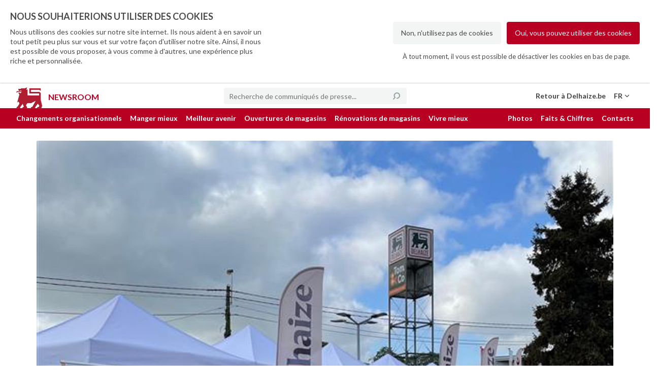

--- FILE ---
content_type: text/html; charset=utf-8
request_url: https://press.delhaize.be/delhaize-transforme-ses-parkings-en-un-marche-local-belhaize-fzh5wj
body_size: 26375
content:
<!DOCTYPE html>
<html lang="fr"
      dir="ltr" class="no-js">
<head>
    <meta charset="utf-8">
    <meta http-equiv="X-UA-Compatible" content="IE=edge">
    <meta name="viewport" content="width=device-width, initial-scale=1">

    <link rel="dns-prefetch" href="//google-analytics.com">
<link rel="dns-prefetch" href="//ssl.google-analytics.com">
<link rel="dns-prefetch" href="//press-cdn.prezly.com">
<link rel="dns-prefetch" href="//cdn.uc.assets.prezly.com">
<link rel="dns-prefetch" href="//analytics-cdn.prezly.com">
<link rel="dns-prefetch" href="//analytics.prezly.com">

    <title>Delhaize transforme ses parkings en un marché local BELhaize</title>

    <meta name="title" content="Delhaize transforme ses parkings en un marché local BELhaize" />
<meta name="description" content="Bruxelles – Delhaize a toujours attiré l&#039;attention sur l&#039;origine belge de son assortiment. Et les clients recherchent de plus en plus des produits..." />
<meta property="og:sitename" content="Delhaize Le Lion - News room" />
<meta property="og:type" content="article" />
<meta property="og:title" content="Delhaize transforme ses parkings en un marché local BELhaize" />
<meta property="og:url" content="https://press.delhaize.be/delhaize-transforme-ses-parkings-en-un-marche-local-belhaize-fzh5wj" />
<meta property="og:description" content="Bruxelles – Delhaize a toujours attiré l&#039;attention sur l&#039;origine belge de son assortiment. Et les clients recherchent de plus en plus des produits..." />
<meta property="og:locale" content="fr" />
<meta property="og:image" content="https://cdn.uc.assets.prezly.com/f78ced31-4439-4e0a-9408-b00507217200/-/crop/600x446/0,116/-/preview/-/quality/best/-/format/auto/" />
<meta name="twitter:card" content="summary_large_image" />
<meta name="twitter:image" content="https://cdn.uc.assets.prezly.com/f78ced31-4439-4e0a-9408-b00507217200/-/crop/600x446/0,116/-/preview/-/quality/best/-/format/auto/" />

    <meta name="prezly:newsroom" content="c93911b3-b977-4f76-85c4-d5dc290128df">
            <meta name="prezly:story" content="4c093d04-0ebf-422d-8af8-21b768992ac8">
    
    
    
                <link rel="canonical" hreflang="fr" href="https://press.delhaize.be/delhaize-transforme-ses-parkings-en-un-marche-local-belhaize-fzh5wj">
        <link rel="alternate" hreflang="fr" href="https://press.delhaize.be/delhaize-transforme-ses-parkings-en-un-marche-local-belhaize-fzh5wj"/>

    

<link rel="stylesheet" type="text/css" media="screen" href="https://press-cdn.prezly.com/press/new/skins/delhaize/prezly.min.css?v=20251103"/>


<script>document.documentElement.className = 'js'</script>

    <script type="text/javascript">
        !function(){
            var analytics=window.analytics=window.analytics||[];if(!analytics.initialize)if(analytics.invoked)window.console&&console.error&&console.error("Segment snippet included twice.");else{analytics.invoked=!0;analytics.methods=["trackSubmit","trackClick","trackLink","trackForm","pageview","identify","reset","group","track","ready","alias","debug","page","once","off","on"];analytics.factory=function(t){return function(){var e=Array.prototype.slice.call(arguments);e.unshift(t);analytics.push(e);return analytics}};for(var t=0;t<analytics.methods.length;t++){var e=analytics.methods[t];analytics[e]=analytics.factory(e)}analytics.load=function(t,e){var n=document.createElement("script");n.type="text/javascript";n.async=!0;n.src="https://analytics-cdn.prezly.com/analytics.js/v1/" + t + "/prezly.min.js?version=2018-09-20";var a=document.getElementsByTagName("script")[0];a.parentNode.insertBefore(n,a);analytics._loadOptions=e};analytics.SNIPPET_VERSION="4.1.0";
                analytics.load("c93911b3-b977-4f76-85c4-d5dc290128df");
                analytics.page();
            }}();
    </script>


    



    
<script
    defer
    data-domain="press.delhaize.be,rollup.customers.prezly.com"
    data-api="https://atlas.prezly.com/api/event"
    src="https://atlas.prezly.com/js/script.js"
></script>

<link rel="alternate" type="application/rss+xml" title="RSS feed" href="https://press.delhaize.be/feed"/>

<link rel="apple-touch-icon" sizes="57x57" href="https://cdn.uc.assets.prezly.com/b7e3e454-d066-4430-ab19-6dc8609ab9f6/-/preview/57x57/">
<link rel="apple-touch-icon" sizes="60x60" href="https://cdn.uc.assets.prezly.com/b7e3e454-d066-4430-ab19-6dc8609ab9f6/-/preview/60x60/">
<link rel="apple-touch-icon" sizes="72x72" href="https://cdn.uc.assets.prezly.com/b7e3e454-d066-4430-ab19-6dc8609ab9f6/-/preview/72x72/">
<link rel="apple-touch-icon" sizes="76x76" href="https://cdn.uc.assets.prezly.com/b7e3e454-d066-4430-ab19-6dc8609ab9f6/-/preview/76x76/">
<link rel="apple-touch-icon" sizes="114x114" href="https://cdn.uc.assets.prezly.com/b7e3e454-d066-4430-ab19-6dc8609ab9f6/-/preview/114x114/">
<link rel="apple-touch-icon" sizes="120x120" href="https://cdn.uc.assets.prezly.com/b7e3e454-d066-4430-ab19-6dc8609ab9f6/-/preview/120x120/">
<link rel="apple-touch-icon" sizes="144x144" href="https://cdn.uc.assets.prezly.com/b7e3e454-d066-4430-ab19-6dc8609ab9f6/-/preview/144x144/">
<link rel="apple-touch-icon" sizes="152x152" href="https://cdn.uc.assets.prezly.com/b7e3e454-d066-4430-ab19-6dc8609ab9f6/-/preview/152x152/">
<link rel="apple-touch-icon" sizes="180x180" href="https://cdn.uc.assets.prezly.com/b7e3e454-d066-4430-ab19-6dc8609ab9f6/-/preview/180x180/">
<link rel="icon" type="image/png" sizes="16x16" href="https://cdn.uc.assets.prezly.com/b7e3e454-d066-4430-ab19-6dc8609ab9f6/-/preview/16x16/">
<link rel="icon" type="image/png" sizes="32x32" href="https://cdn.uc.assets.prezly.com/b7e3e454-d066-4430-ab19-6dc8609ab9f6/-/preview/32x32/">
<link rel="icon" type="image/png" sizes="192x192" href="https://cdn.uc.assets.prezly.com/b7e3e454-d066-4430-ab19-6dc8609ab9f6/-/preview/192x192/">

<meta name="msapplication-TileImage" content="https://cdn.uc.assets.prezly.com/b7e3e454-d066-4430-ab19-6dc8609ab9f6/-/preview/144x144/">
<meta name="msapplication-TileColor" content="#ffffff">
<meta name="theme-color" content="#ffffff">
            
<style type="text/css">
    @import url('https://fonts.googleapis.com/css2?family=Tinos:wght@700&display=swap');

    @import url('https://fonts.googleapis.com/css2?family=Lato:wght@400;700&display=swap');
</style>
        <link rel="stylesheet" type="text/css" media="screen" href="https://press-cdn.prezly.com/press/new/skins/delhaize/application.min.css?v=20251103" />
<link rel="stylesheet" type="text/css" media="screen" href="https://press-cdn.prezly.com/press/new/skins/delhaize/styles.min.css?v=20251103" />
    </head>

<body class="release ">

    
<div id="wrap">
            
    <div id="cookie-consent-bar" class="cookie-consent-bar" data-component="cookie-consent-bar" style="display: none;">
    <div class="container">
        <div class="cookie-consent-bar__wrapper">
            <div class="cookie-consent-bar__content">
                <p class="cookie-consent-bar__content-title">Nous souhaiterions utiliser des cookies</p>
                <p class="cookie-consent-bar__content-text">
                    Nous utilisons des cookies sur notre site internet. Ils nous aident à en savoir un tout petit peu plus sur vous et sur votre façon d'utiliser notre site. Ainsi, il nous est possible de vous proposer, à vous comme à d'autres, une expérience plus riche et personnalisée.                </p>
            </div>
            <div class="cookie-consent-bar__actions">
                <button id="cookie-consent-reject" type="button" class="btn btn-reject">
                    Non, n'utilisez pas de cookies                </button>
                <button id="cookie-consent-agree" type="button" class="btn btn-primary">
                    Oui, vous pouvez utiliser des cookies                </button>
                <p class="cookie-consent-bar__notice">
                    À tout moment, il vous est possible de désactiver les cookies en bas de page.                </p>
            </div>
        </div>
    </div>
</div>

<div class="header" id="top">
    <div class="header__container">
        
<script type="text/javascript">
    function toggleLanguagesDropdown(close) {
        var dropdown = document.querySelector('.language-selector')
        if (close) {
            dropdown.classList.remove('open')
        } else {
            dropdown.classList.toggle('open')
        }
    }

    function toggleMobileMenu(close) {
        var menu = document.querySelector('.cHInkp');
        var button = document.querySelector('.mobile-menu-toggle');

        if (close) {
            button.classList.remove('open');
            menu.classList.remove('open');
            document.body.classList.remove('scroll-lock');
        } else {
            button.classList.toggle('open');
            menu.classList.toggle('open');
            document.body.classList.toggle('scroll-lock');
        }
    }

    function setupStickyHeader() {
        var header = document.querySelector('header .eDCEFW');
        var cookieBar = document.getElementById('cookie-consent-bar');

        if (!header) {
            return;
        }

        const cookieBarStyles = window.getComputedStyle(cookieBar);

        if (!cookieBar || cookieBarStyles.display === 'none') {
            header.classList.add('fixed');
            return;
        }

        function handleScroll() {
            header.classList.toggle('fixed', window.scrollY > cookieBar.offsetHeight);
        }

        var buttons = document.querySelectorAll('.cookie-consent-bar__actions button');
        Array.from(buttons).forEach(function (button) {
            button.addEventListener('click', function() {
                header.classList.add('fixed');
                document.removeEventListener('scroll', handleScroll);
            });
        });

        document.addEventListener('scroll', handleScroll);
    };

    document.addEventListener('DOMContentLoaded', setupStickyHeader);
</script>

<header class="sc-7xdstv-0 grdesx">
    <div class="sc-7xdstv-1 eDCEFW" style>
        <div></div>
        <div class="sc-1ru7zbo-0 dqNbSz">
            <div data-testid="header-usp-block" data-analytics-region="header-usp" class="sc-1ru7zbo-1 coIYwc">
                <span class="sc-1ru7zbo-2 iVaZQn">
                    <div class="sc-1ru7zbo-3 fVdVOC">
                        <svg viewBox="0 0 32 32" id="checkmark-16">
                            <path d="M11.334 26c-0.512 0-1.024-0.196-1.414-0.586l-5.334-5.334c-0.782-0.78-0.782-2.046 0-2.828 0.782-0.78 2.046-0.78 2.828 0l3.92 3.92 13.252-13.254c0.782-0.78 2.046-0.78 2.828 0 0.782 0.782 0.782 2.048 0 2.83l-14.666 14.666c-0.39 0.39-0.902 0.586-1.414 0.586z" />
                        </svg>
                    </div>
                    Des nouvelles promotions chaque jeudi
                </span><span class="sc-1ru7zbo-2 iVaZQn">
                    <div class="sc-1ru7zbo-3 fVdVOC">
                        <svg viewBox="0 0 32 32" id="checkmark-16">
                            <path d="M11.334 26c-0.512 0-1.024-0.196-1.414-0.586l-5.334-5.334c-0.782-0.78-0.782-2.046 0-2.828 0.782-0.78 2.046-0.78 2.828 0l3.92 3.92 13.252-13.254c0.782-0.78 2.046-0.78 2.828 0 0.782 0.782 0.782 2.048 0 2.83l-14.666 14.666c-0.39 0.39-0.902 0.586-1.414 0.586z" />
                        </svg>
                    </div>
                    Vos courses partout et tout le temps
                </span><span class="sc-1ru7zbo-2 iVaZQn">
                    <div class="sc-1ru7zbo-3 fVdVOC">
                        <svg viewBox="0 0 32 32" id="checkmark-16">
                            <path d="M11.334 26c-0.512 0-1.024-0.196-1.414-0.586l-5.334-5.334c-0.782-0.78-0.782-2.046 0-2.828 0.782-0.78 2.046-0.78 2.828 0l3.92 3.92 13.252-13.254c0.782-0.78 2.046-0.78 2.828 0 0.782 0.782 0.782 2.048 0 2.83l-14.666 14.666c-0.39 0.39-0.902 0.586-1.414 0.586z" />
                        </svg>
                    </div>
                    Retrait gratuit en magasin à partir de €150
                </span><span class="sc-1ru7zbo-2 iVaZQn">
                    <div class="sc-1ru7zbo-3 fVdVOC">
                        <svg viewBox="0 0 32 32" id="checkmark-16">
                            <path d="M11.334 26c-0.512 0-1.024-0.196-1.414-0.586l-5.334-5.334c-0.782-0.78-0.782-2.046 0-2.828 0.782-0.78 2.046-0.78 2.828 0l3.92 3.92 13.252-13.254c0.782-0.78 2.046-0.78 2.828 0 0.782 0.782 0.782 2.048 0 2.83l-14.666 14.666c-0.39 0.39-0.902 0.586-1.414 0.586z" />
                        </svg>
                    </div>
                    Livré à votre porte d'entrée de 7h à 21h
                </span><span class="sc-1ru7zbo-2 iVaZQn">
                    <div class="sc-1ru7zbo-3 fVdVOC">
                        <svg viewBox="0 0 32 32" id="checkmark-16">
                            <path d="M11.334 26c-0.512 0-1.024-0.196-1.414-0.586l-5.334-5.334c-0.782-0.78-0.782-2.046 0-2.828 0.782-0.78 2.046-0.78 2.828 0l3.92 3.92 13.252-13.254c0.782-0.78 2.046-0.78 2.828 0 0.782 0.782 0.782 2.048 0 2.83l-14.666 14.666c-0.39 0.39-0.902 0.586-1.414 0.586z" />
                        </svg>
                    </div>
                    Offres personnalisées grâce à votre carte SuperPlus
                </span>
            </div>
        </div>
        <div class="sc-1e221vj-0 iXghUg">
            <div data-analytics-region="header-top-space" class="sc-1e221vj-0 sc-1e221vj-1 fEIHhC">
                <a data-testid="header-logo" href="https://www.delhaize.be/" class="sc-17vg88v-0 gskvCA"><img src="https://cdn.uc.assets.prezly.com/24451b69-a1b4-494e-9c2e-9de596b9f2f7/-/preview/400x400/-/quality/best/-/format/auto/" alt="Delhaize logo" class="sc-17vg88v-1 haJZVX"><div class="newsroom-logo-addon">
    Newsroom</div></a>
                <form role="combobox" data-testid="header-search-bar" class="sc-1a8rl2p-0 brjhGl search-form-desktop" action="https://press.delhaize.be/fr/search" method="GET">
                    <div class="sc-1a8rl2p-1 fEuLCP">
                        <input placeholder="Recherche de communiqués de presse..." aria-autocomplete="list" value class="sc-1a8rl2p-5 bpzLJi" name="query"><button role="button" type="submit" data-testid="header-search-submit" class="sc-1a8rl2p-8 ctoYyY">
                            <span class="sc-1a8rl2p-9 sc-1a8rl2p-11 fVnfOQ">
                                <svg viewBox="0 0 32 32" id="search-16">
                                    <path d="M4 30c-0.512 0-1.024-0.196-1.414-0.586-0.782-0.782-0.782-2.048 0-2.828l4.884-4.884c-1.518-2.104-2.34-4.622-2.34-7.268 0-3.32 1.294-6.444 3.644-8.792 2.348-2.348 5.47-3.642 8.79-3.642 3.322 0 6.446 1.294 8.794 3.642 2.35 2.348 3.642 5.472 3.642 8.792 0 3.322-1.292 6.446-3.642 8.794-2.212 2.212-5.15 3.502-8.276 3.63-1.008 0.046-2.034-0.81-2.080-1.914s0.812-2.036 1.916-2.082c2.12-0.088 4.112-0.962 5.612-2.462 1.594-1.594 2.47-3.712 2.47-5.966 0-2.252-0.876-4.37-2.47-5.962-1.594-1.594-3.712-2.472-5.966-2.472-2.252 0-4.368 0.878-5.962 2.47-1.594 1.594-2.472 3.712-2.472 5.964 0 2.254 0.878 4.372 2.472 5.966l1.414 1.414-7.602 7.6c-0.39 0.39-0.902 0.586-1.414 0.586z" />
                                </svg>
                            </span>
                        </button>
                    </div>
                </form>
            <div class="categories-and-languages">
    <a class="dropdown dropdown__button back-to-site-button" href="https://www.delhaize.be/">
        Retour à Delhaize.be    </a>
    <div class="dropdown language-selector">
        <div class="dropdown__button language-selector__button" role="button" tabindex="0" onclick="toggleLanguagesDropdown()">
            fr            <svg viewBox="0 0 10 10" fill="none">
    <path fill-rule="evenodd" clip-rule="evenodd" d="M9.0019 2.75637C9.21801 2.96271 9.22199 3.30114 9.01079 3.51227L5.39126 7.13069C5.28832 7.23361 5.14725 7.29163 4.99996 7.29163C4.85267 7.29163 4.7116 7.23361 4.60865 7.13069L0.989124 3.51227C0.777924 3.30114 0.781905 2.96271 0.998017 2.75637C1.21413 2.55003 1.56054 2.55392 1.77174 2.76506L4.99996 5.99229L8.22818 2.76506C8.43938 2.55392 8.78579 2.55003 9.0019 2.75637Z" fill="currentColor" />
</svg>
        </div>
        <div class="dropdown__backdrop" onclick="toggleLanguagesDropdown(true)"></div>
        <ul class="dropdown__list language-selector__list">
                            <li class="dropdown__list-item language-selector__list-item">
                    <a href="https://press.delhaize.be/lang/nl/type/home">
                        NL                    </a>
                </li>
                            <li class="dropdown__list-item language-selector__list-item">
                    <a href="https://press.delhaize.be/lang/fr-lu/type/home">
                        LUX                    </a>
                </li>
                    </ul>
    </div>
</div></div>
        </div>
        <div class="sc-1je3pfd-0 fcySCd">
            <div class="sc-1je3pfd-7 cdlKux">
                <div class="sc-1je3pfd-8 bztakQ">
                    <div class="sc-1je3pfd-9 eidXDA"></div>
                </div>
            </div>
            <div class="sc-1je3pfd-1 cHInkp">
                <div class="sc-1je3pfd-2 dckkCK">
                    <div data-testid="header-navigation-bar" data-analytics-region="header-menu" class="sc-1je3pfd-3 bShlMR"><div class="sc-1je3pfd-4 jdsoBQ">
            <a href="https://press.delhaize.be/fr/category/changements-organisationnels" data-testid="header-menu-toggle" class="sc-1je3pfd-5 amFzL category-link">
        Changements organisationnels        </a>
            <a href="https://press.delhaize.be/fr/category/manger-mieux" data-testid="header-menu-toggle" class="sc-1je3pfd-5 amFzL category-link">
        Manger mieux        </a>
            <a href="https://press.delhaize.be/fr/category/meilleur-avenir" data-testid="header-menu-toggle" class="sc-1je3pfd-5 amFzL category-link">
        Meilleur avenir        </a>
            <a href="https://press.delhaize.be/fr/category/ouvertures-de-magasins" data-testid="header-menu-toggle" class="sc-1je3pfd-5 amFzL category-link">
        Ouvertures de magasins        </a>
            <a href="https://press.delhaize.be/fr/category/renovations-de-magasins" data-testid="header-menu-toggle" class="sc-1je3pfd-5 amFzL category-link">
        Rénovations de magasins        </a>
            <a href="https://press.delhaize.be/fr/category/vivre-mieux" data-testid="header-menu-toggle" class="sc-1je3pfd-5 amFzL category-link">
        Vivre mieux        </a>
    </div><div class="sc-1je3pfd-10 gxMjC">
    <div class="sc-1je3pfd-4 jdsoBQ">
        <a href="https://press.delhaize.be/fr/media" class="sc-1je3pfd-5 amFzL media-link">Photos</a>
                    <a href="https://press.delhaize.be/delhaize-faits--chiffres" class="sc-1je3pfd-5 amFzL fact-sheet">Faits &amp; Chiffres</a>
                <a href="https://press.delhaize.be/fr#contacts" class="sc-1je3pfd-5 amFzL contacts-link">Contacts</a>
    </div>
</div></div>
                </div>
            </div>
        <div class="mobile-menu-toggle" role="button" tabindex="0" onclick="toggleMobileMenu()" aria-label="Toggle mobile navigation">
    <div class="mobile-menu-toggle-icon-wrapper">
        <div class="mobile-menu-toggle-icon"></div>
    </div>
</div><form role="combobox" data-testid="header-search-bar" class="sc-1a8rl2p-0 brjhGl search-form-mobile" action="https://press.delhaize.be/fr/search" method="GET">
                    <div class="sc-1a8rl2p-1 fEuLCP">
                        <input placeholder="Recherche de communiqués de presse..." aria-autocomplete="list" value class="sc-1a8rl2p-5 bpzLJi" name="query"><button role="button" type="submit" data-testid="header-search-submit" class="sc-1a8rl2p-8 ctoYyY">
                            <span class="sc-1a8rl2p-9 sc-1a8rl2p-11 fVnfOQ">
                                <svg viewBox="0 0 32 32" id="search-16">
                                    <path d="M4 30c-0.512 0-1.024-0.196-1.414-0.586-0.782-0.782-0.782-2.048 0-2.828l4.884-4.884c-1.518-2.104-2.34-4.622-2.34-7.268 0-3.32 1.294-6.444 3.644-8.792 2.348-2.348 5.47-3.642 8.79-3.642 3.322 0 6.446 1.294 8.794 3.642 2.35 2.348 3.642 5.472 3.642 8.792 0 3.322-1.292 6.446-3.642 8.794-2.212 2.212-5.15 3.502-8.276 3.63-1.008 0.046-2.034-0.81-2.080-1.914s0.812-2.036 1.916-2.082c2.12-0.088 4.112-0.962 5.612-2.462 1.594-1.594 2.47-3.712 2.47-5.966 0-2.252-0.876-4.37-2.47-5.962-1.594-1.594-3.712-2.472-5.966-2.472-2.252 0-4.368 0.878-5.962 2.47-1.594 1.594-2.472 3.712-2.472 5.964 0 2.254 0.878 4.372 2.472 5.966l1.414 1.414-7.602 7.6c-0.39 0.39-0.902 0.586-1.414 0.586z" />
                                </svg>
                            </span>
                        </button>
                    </div>
                </form></div>
    </div>
</header>    </div>
</div>
    
    <div id="flash-message" class="flash-message"></div>

    <div class="stories" id="start-of-content">
        
        

<div
    class="main story"
            data-component="share-quote"
        data-share-quote-id="story-content"
        data-share-quote-url="http://prez.ly/XTdc"
    >
    <article>
        <!-- Embargo warning -->
        
        
        
<div class="story__header">
            <img
            src="https://cdn.uc.assets.prezly.com/f78ced31-4439-4e0a-9408-b00507217200/-/crop/600x446/0,116/-/preview/-/resize/1440x/-/quality/best/-/format/auto/"
            srcset="https://cdn.uc.assets.prezly.com/f78ced31-4439-4e0a-9408-b00507217200/-/crop/600x446/0,116/-/preview/-/resize/1440x/-/quality/best/-/format/auto/ 1x,
                    https://cdn.uc.assets.prezly.com/f78ced31-4439-4e0a-9408-b00507217200/-/crop/600x446/0,116/-/preview/-/resize/2880x/-/quality/best/-/format/auto/ 2x"
            class="story__header-image"
            alt="Delhaize transforme ses parkings en un marché local BELhaize"
        />
    </div>

        <div class="story__row">
            <div class="story__column story__column--single">
                <header class="story__headline">
    <a class="story__back-link" href="https://press.delhaize.be/fr" title="revenir à espace presse">
        <svg width="16" height="16" viewBox="0 0 16 16" fill="none" xmlns="http://www.w3.org/2000/svg">
    <path fill-rule="evenodd" clip-rule="evenodd" d="M4.41022 1.59755C4.74036 1.25177 5.28184 1.24539 5.61966 1.58332L11.4091 7.37456C11.5738 7.53928 11.6666 7.76499 11.6666 8.00065C11.6666 8.23632 11.5738 8.46203 11.4091 8.62674L5.61966 14.418C5.28184 14.7559 4.74036 14.7495 4.41022 14.4038C4.08008 14.058 4.0863 13.5037 4.42412 13.1658L9.58769 8.00065L4.42412 2.8355C4.0863 2.49757 4.08008 1.94332 4.41022 1.59755Z" fill="currentColor"/>
</svg>
        <span class="story__back-text">Arrière</span>
    </a>
    
<div class="share-buttons story__share-buttons story__share-buttons--desktop">
    <a class="share-buttons__button">
        <svg width="20" height="20" viewBox="0 0 20 20" fill="none" xmlns="http://www.w3.org/2000/svg">
    <g clip-path="url(#clip0)">
        <path d="M16.5 12C15.3758 12 14.3845 12.5422 13.7437 13.3687L6.97317 10.7647C6.98001 10.6758 6.99998 10.5906 6.99998 10.5C6.99998 10.3318 6.97335 10.1707 6.95029 10.0088L13.8882 6.8063C14.5301 7.53226 15.4573 8.00002 16.4999 8.00002C18.4296 8.00002 20 6.42971 20 4.50001C20 2.57031 18.4296 1 16.4999 1C14.5702 1 13 2.57026 13 4.49996C13 4.6682 13.0266 4.82926 13.0497 4.99117L6.11175 8.19366C5.46989 7.46771 4.5427 6.99994 3.50001 6.99994C1.57031 6.99994 0 8.57025 0 10.5C0 12.4297 1.57031 14 3.50001 14C4.62422 14 5.61548 13.4577 6.25631 12.6312L13.0268 15.2352C13.02 15.3241 13 15.4093 13 15.4999C13 17.4296 14.5703 18.9999 16.5 18.9999C18.4297 18.9999 20 17.4296 20 15.4999C20 13.5703 18.4297 12 16.5 12Z" fill="currentColor"/>
    </g>
    <defs>
        <clipPath id="clip0">
            <rect width="20" height="20" fill="white"/>
        </clipPath>
    </defs>
</svg>
    </a>

    <div class="share-buttons__hidden-buttons">
        <a
            class="share-buttons__button ssk ssk-facebook"
            href="#"
            data-url="https://press.delhaize.be/delhaize-transforme-ses-parkings-en-un-marche-local-belhaize-fzh5wj"
        >
            <svg class="icon icon-facebook">
                <use xlink:href="#icon-facebook"></use>
            </svg>        </a>
        <a
            class="share-buttons__button ssk"
            href="#"
            data-url="https://press.delhaize.be/delhaize-transforme-ses-parkings-en-un-marche-local-belhaize-fzh5wj"
        >
            <svg class="icon icon-x">
                <use xlink:href="#icon-x"></use>
            </svg>        </a>
        <a
            class="share-buttons__button ssk ssk-linkedin"
            href="#"
            data-url="https://press.delhaize.be/delhaize-transforme-ses-parkings-en-un-marche-local-belhaize-fzh5wj"
        >
            <svg class="icon icon-linkedin">
                <use xlink:href="#icon-linkedin"></use>
            </svg>        </a>
        <a class="share-buttons__button" href="mailto:?subject=Delhaize transforme ses parkings en un marché local BELhaize&amp;body=https://press.delhaize.be/delhaize-transforme-ses-parkings-en-un-marche-local-belhaize-fzh5wj" data-analytics="{&quot;block_name&quot;:&quot;story::share_button::mailto&quot;,&quot;event_type&quot;:&quot;Click_on_a_email_button&quot;, &quot;label&quot;:&quot;email_share_button&quot;}">
            <svg class="icon icon-envelope">
                <use xlink:href="#icon-envelope"></use>
            </svg>        </a>
    </div>
</div>
</header>
<div class="story__content">
                <div class="story-card__categories-list story-categories">
                                <a
                class="story-categories__link"
                href="https://press.delhaize.be/fr/category/meilleur-avenir"
            >
                Meilleur avenir</a>        
            </div>
    
    <h1 class="story__title">Delhaize transforme ses parkings en un marché local BELhaize</h1>

    <h2 class="story__subtitle"></h2>

    <span class="story-card__date story-content__date story-date">
  06/07/2022  </span>

            <p><strong>Bruxelles &ndash; Delhaize a toujours attir&eacute; l&#039;attention sur l&#039;origine belge de son assortiment. Et les clients recherchent de plus en plus des produits d&#039;origine belge. C&#039;est pourquoi Delhaize lance un nouveau concept : le march&eacute; local BELhaize ou l&rsquo;occasion de rencontrer une s&eacute;lection parmi les 1.600 producteurs belges qui collaborent avec Delhaize. Durant les mois d&#039;avril, mai, juin et juillet, &agrave; diff&eacute;rentes dates, 2 parkings des supermarch&eacute;s Delhaize sont transform&eacute;s en march&eacute;s locaux. Les producteurs et agriculteurs belges viennent pr&eacute;senter et faire d&eacute;couvrir leurs produits.</strong></p><p>Ces derni&egrave;res ann&eacute;es, les produits belges ont &eacute;norm&eacute;ment gagn&eacute; en popularit&eacute; et Delhaize entend r&eacute;pondre &agrave; cette demande en proposant une offre &eacute;tendue de produits belges. C&rsquo;est pourquoi, aujourd&rsquo;hui, tout magasin Delhaize compte &agrave; son assortiment pas moins de 70 % de produits frais d&#039;origine belge. Pour remercier ses 1 600 fournisseurs belges, Delhaize a chang&eacute; son nom en BELhaize en 2021. Delhaize souhaite d&eacute;sormais &eacute;tendre ce concept &agrave; ses march&eacute;s locaux, sur diff&eacute;rents parkings Delhaize. </p><p><strong>Des rencontres en pr&eacute;sentiel&hellip;</strong></p><p>Les producteurs et agriculteurs locaux honoreront ces march&eacute;s de leur pr&eacute;sence pour faire go&ucirc;ter aux clients leurs produits de qualit&eacute; et fournir aux clients des explications sur ces produits. Delhaize souhaite ainsi cr&eacute;er un lien entre ses clients et ses fournisseurs locaux. En tant qu&#039;ambassadeurs, ils pr&eacute;senteront leur assortiment local de mani&egrave;re transparente afin de donner davantage d&rsquo;explications sur leur coop&eacute;ration avec Delhaize, leurs produits et leur histoire. Ce sera aussi l&#039;occasion id&eacute;ale pour les clients de poser des questions aux fournisseurs, autant les petitsfournisseurs qui n&#039;approvisionnent qu&#039;un nombre limit&eacute; de magasins dans une r&eacute;gion sp&eacute;cifique que les grands fournisseurs locaux qui approvisionnent tous nos magasins.</p><p>Les march&eacute;s locaux seront accessibles <strong>entre 8h et 18h</strong> sur les parkings suivants:</p><ul class="release-content-list release-content-list--bulleted release-content-list--align-inherit"><li><span>Samedi 09/07 Delhaize Waterloo &amp; Leopold III</span></li></ul><p><strong>&hellip; Ou des d&eacute;couvertes en virtuel</strong></p><p>Pour certains producteurs qui n&rsquo;ont pas l&rsquo;occasion d&rsquo;&ecirc;tre pr&eacute;sents, les Belges auront l&rsquo;occasion de leur rendre une visite virtuelle afin de voir par eux-m&ecirc;mes &agrave; quoi ressemble la vie &agrave; la ferme. Il suffira de scanner un QR code disponible sur l&rsquo;emballage du produit et choisir le fermier qu&rsquo;ils souhaitent d&eacute;couvrir. Ils pourront se promener dans la ferme et regarder les vid&eacute;os explicatives. Il sera ensuite possible de participer &agrave; un quiz BELhaize et de gagner un sac de d&eacute;lices belges. </p><div
    id='gallery-ef29198a-b111-4eda-9239-2ee41a88d9ff'
    class='release-content-gallery release-content-gallery--layout-contained'
    data-component='chromatic-gallery,image-zoom-popup'
    data-chromatic-gallery-padding='S'
    data-chromatic-gallery-thumbnail-size='M'
    data-chromatic-gallery-captions='data:application/json,true'
    data-chromatic-gallery-photos='[data-uri]'
    data-chromatic-gallery-force-full-width='data:application/json,true'
    data-chromatic-gallery-expand-icon='[data-uri]'
    data-image-zoom-popup-selector='.chromatic-gallery__photo'
    data-image-zoom-popup-i18n='[data-uri]'
    data-image-zoom-popup-tracking-view-event='Story Image View'
    data-image-zoom-popup-tracking-download-event='Story Image Download'
    data-image-zoom-popup-placement='content'
></div>
    <figure
        class="release-content-image release-content-image--contained release-content-image--align-center"
        data-component="image-zoom-popup"
        data-image-zoom-popup-selector=".release-content-image__image"
        data-image-zoom-popup-i18n="[data-uri]"
        data-image-zoom-popup-tracking-views-event="Story Image View"
        data-image-zoom-popup-tracking-download-event="Story Image Download"
        data-image-zoom-popup-placement="content"
    >
        <div class="image-thumbnail-rollover" style="width: 100%">
            <img
                src="https://cdn.uc.assets.prezly.com/854570b7-78bf-4f80-be59-01cc5af6e259/-/resize/1200x/-/format/auto/"
                                class="release-content-image__image image-thumbnail-rollover__image"
                data-description=""
                id="image-854570b7-78bf-4f80-be59-01cc5af6e259"
                data-id="854570b7-78bf-4f80-be59-01cc5af6e259"
                data-original="https://cdn.uc.assets.prezly.com/854570b7-78bf-4f80-be59-01cc5af6e259/-/inline/no/MicrosoftTeams-image+%289%29.png"
                data-mfp-src="https://cdn.uc.assets.prezly.com/854570b7-78bf-4f80-be59-01cc5af6e259/-/resize/1200x/-/format/auto/"
                alt="Story image"
            />
            <div class="image-thumbnail-rollover__caption">
                <svg class="icon icon-expand image-thumbnail-rollover__caption-icon">
                <use xlink:href="#icon-expand"></use>
            </svg>            </div>
        </div>

        <figcaption class="release-content-image__caption"></figcaption>
    </figure>

    <figure
        class="release-content-image release-content-image--contained release-content-image--align-center"
        data-component="image-zoom-popup"
        data-image-zoom-popup-selector=".release-content-image__image"
        data-image-zoom-popup-i18n="[data-uri]"
        data-image-zoom-popup-tracking-views-event="Story Image View"
        data-image-zoom-popup-tracking-download-event="Story Image Download"
        data-image-zoom-popup-placement="content"
    >
        <div class="image-thumbnail-rollover" style="width: 100%">
            <img
                src="https://cdn.uc.assets.prezly.com/17892e6e-c89f-46d9-a272-fa06db30141b/-/resize/1200x/-/format/auto/"
                                class="release-content-image__image image-thumbnail-rollover__image"
                data-description=""
                id="image-17892e6e-c89f-46d9-a272-fa06db30141b"
                data-id="17892e6e-c89f-46d9-a272-fa06db30141b"
                data-original="https://cdn.uc.assets.prezly.com/17892e6e-c89f-46d9-a272-fa06db30141b/-/inline/no/MicrosoftTeams-image+%2811%29.png"
                data-mfp-src="https://cdn.uc.assets.prezly.com/17892e6e-c89f-46d9-a272-fa06db30141b/-/resize/1200x/-/format/auto/"
                alt="Story image"
            />
            <div class="image-thumbnail-rollover__caption">
                <svg class="icon icon-expand image-thumbnail-rollover__caption-icon">
                <use xlink:href="#icon-expand"></use>
            </svg>            </div>
        </div>

        <figcaption class="release-content-image__caption"></figcaption>
    </figure>
<div class="release-content-contact" id="contact-6f0d6243-ae9d-444c-a8ee-2e5f565525e2">
    <div class="release-content-contact__avatar"><img src="https://cdn.uc.assets.prezly.com/424f4a91-0826-4b8c-baaf-9549608965ce/-/crop/1708x1708/1204,355/-/preview/-/scale_crop/128x128/center/-/format/auto/" alt="Karima Ghozzi" class="release-content-contact__avatar-image" /></div>
    <div class="release-content-contact__details">
        <strong class="release-content-contact__name">Karima Ghozzi</strong>
        <em class="release-content-contact__description">External Communications Manager | Porte-parole, Delhaize</em>
        <ul class="release-content-contact__details-list"><li class="release-content-contact__details-list-item"><a href="mailto:kghozzi@delhaize.be"  class="release-content-contact__details-list-item-link" title="kghozzi@delhaize.be"><svg class="icon icon-paper-plane release-content-contact__details-list-item-icon">
                <use xlink:href="#icon-paper-plane"></use>
            </svg>kghozzi@delhaize.be</a></li>
<li class="release-content-contact__details-list-item"><a href="tel:+32 485 12 77 79"  class="release-content-contact__details-list-item-link" title="+32 485 12 77 79"><svg class="icon icon-mobile release-content-contact__details-list-item-icon">
                <use xlink:href="#icon-mobile"></use>
            </svg>+32 485 12 77 79</a></li></ul>
    </div>
</div><p>&nbsp;</p><p>&nbsp;</p><p>&nbsp;</p>    </div>
                                                                </div>
        </div>

            </article>

    <!-- Related -->
    </div>



            </div>

    <div class="container__boilerplate">
        <!-- Brand boilerplate-->
        <section class="container">
                    </section>
    </div>

    
<script>
    function toggleFooterSectionHeader(element) {
        element.classList.toggle('open');
        element.nextElementSibling.classList.toggle('open');
    }
</script>

<footer data-testid="footer-block" class="sc-1mpkfwn-0 eSzPiy">
    <div class="sc-1mpkfwn-1 jFhMAw">
        <div data-testid="download-app-container-block" class="sc-1mpkfwn-5 iZGAJg"><img src="https://dhf6qt42idbhy.cloudfront.net/static/next/images/download-app__logo.svg?buildNumber=" alt data-testid="download-app-icon-block" class="sc-1mpkfwn-6 kChppj">
            <div data-testid="download-app-text-block" class="sc-1mpkfwn-7 NVrkL">
                <h6 class="sc-1mpkfwn-8 sc-1mpkfwn-10 hVLfdw">Téléchargez notre application</h6>
                <h6 class="sc-1mpkfwn-8 sc-1mpkfwn-9 kIMuEb">Obtenez notre application</h6>
                <div class="sc-1mpkfwn-11 sc-1mpkfwn-13 jQIyYD">Faites vos courses rapidement et facilement</div>
                <div class="sc-1mpkfwn-11 sc-1mpkfwn-12 ihXcDY">Shoppez rapidement et facilement</div>
            </div>
            <a href="https://play.google.com/store/apps/details?id=be.delhaize.my" class="sc-1mpkfwn-16 cKWDsC">
                <img src="https://cdn.uc.assets.prezly.com/123c936c-9fb8-4e0c-a965-248e10529f57/-/preview/-/format/auto/DLL-downloadApp--android_mobile.svg" alt="Disponible sur Google Play" class="sc-1mpkfwn-14 defwmF">
                <img src="https://cdn.uc.assets.prezly.com/0f09a793-8bc5-434e-a819-784132d2c68d/-/preview/-/format/auto/DLL-downloadApp--android_fr.svg" alt="Disponible sur Google Play" data-testid="android-app-img" class="sc-1mpkfwn-15 ezWfdc">
            </a>
            <a href="https://itunes.apple.com/cy/app/id1463175036" class="sc-1mpkfwn-16 cKWDsC">
                <img src="https://cdn.uc.assets.prezly.com/ece2c1a4-8450-4887-9d77-4647971cbf12/-/preview/-/format/auto/DLL-downloadApp--ios_mobile.svg" alt="Disponible sur L'App Store" class="sc-1mpkfwn-14 defwmF">
                <img src="https://cdn.uc.assets.prezly.com/17201c42-b4a1-451a-9ac9-ac37c0e1c868/-/preview/-/format/auto/DLL-downloadApp--ios_fr.svg" alt="Disponible sur L'App Store" data-testid="apple-app-img" class="sc-1mpkfwn-15 ezWfdc">
            </a>
        </div>
        <div class="sc-1mpkfwn-17 iFUhQx">
            <div class="sc-6t7480-0 jjHpfx">
                <section data-testid="footer-section" class="sc-6t7480-1 kVIspR">
                    <header role="button" tabindex="0" data-testid="footer-section-header" class="sc-6t7480-2 hyTXwq" onclick="toggleFooterSectionHeader(this)">
                        <h6 class="sc-1mpkfwn-2 fktuQV">Besoin d'aide ?</h6>
                        <div class="sc-6t7480-4 jcSaV">
                            <svg viewBox="0 0 24 24" id="angle-down">
                                <path d="M17.293 8.293c.39-.39 1.024-.39 1.414 0 .39.39.39 1.024 0 1.414l-6 6c-.378.379-.988.392-1.383.03l-6-5.5c-.407-.373-.434-1.006-.061-1.413.373-.407 1.006-.434 1.413-.061l5.294 4.853 5.323-5.323z" />
                            </svg>
                        </div>
                    </header>
                    <main data-testid="footer-section-links" class="sc-6t7480-3 dFfUhL">
                        <ul class="sc-1mpkfwn-4 krmLWc">
                            <li><a href="https://www.delhaize.be/faq-searchable" title="FAQ - Vous avez une question ?" class="sc-1mpkfwn-3 hwiFAS">FAQ - Vous avez une question ?</a></li>
                            <li><a href="https://www.delhaize.be/about-delhaize/scam-warning" title="Mail frauduleux" class="sc-1mpkfwn-3 hwiFAS">Mail frauduleux</a></li>
                            <li><a href="https://www.delhaize.be/CP:findus" title="Où nous trouver ?" class="sc-1mpkfwn-3 hwiFAS">Où nous
                                    trouver ?</a></li>
                        </ul>
                    </main>
                </section>
                <section data-testid="footer-section" class="sc-6t7480-1 kVIspR">
                    <header role="button" tabindex="0" data-testid="footer-section-header" class="sc-6t7480-2 hyTXwq" onclick="toggleFooterSectionHeader(this)">
                        <h6 class="sc-1mpkfwn-2 fktuQV">Delhaize</h6>
                        <div class="sc-6t7480-4 jcSaV">
                            <svg viewBox="0 0 24 24" id="angle-down">
                                <path d="M17.293 8.293c.39-.39 1.024-.39 1.414 0 .39.39.39 1.024 0 1.414l-6 6c-.378.379-.988.392-1.383.03l-6-5.5c-.407-.373-.434-1.006-.061-1.413.373-.407 1.006-.434 1.413-.061l5.294 4.853 5.323-5.323z" />
                            </svg>
                        </div>
                    </header>
                    <main data-testid="footer-section-links" class="sc-6t7480-3 dFfUhL">
                        <ul class="sc-1mpkfwn-4 krmLWc">
                            <li><a href="https://www.delhaize.be/fr/termsandconditions" title="Conditions générales" class="sc-1mpkfwn-3 hwiFAS">Conditions générales</a></li>
                            <li><a href="https://www.delhaize.be/CP-gdprprivacy" title="Déclaration vie privée" class="sc-1mpkfwn-3 hwiFAS">Déclaration vie privée</a></li>
                            <li><a href="https://www.delhaize.be/cookie-policy" title="Cookies" class="sc-1mpkfwn-3 hwiFAS">Cookies</a></li>
                            <li><a href="https://www.delhaize.be/CP:gdpr" title="RGPD, c'est quoi? " class="sc-1mpkfwn-3 hwiFAS">RGPD, c'est
                                    quoi? </a></li>
                            <li><a href="https://www.delhaize.be/about-delhaize/company" title="Coordonnées de l'entreprise" class="sc-1mpkfwn-3 hwiFAS">Coordonnées de l'entreprise</a></li>
                            <li><a href="https://www.delhaize.be/about-delhaize/facts-and-digits" title="Delhaize" class="sc-1mpkfwn-3 hwiFAS">Delhaize</a></li>
                            <li><a href="https://www.delhaize.be/fr/security" title="Security" class="sc-1mpkfwn-3 hwiFAS">Security</a></li>
                            <li><a href="https://fr-be.trustpilot.com/review/delhaize.be" title="Retrouvez les avis sur TrustPilot" class="sc-1mpkfwn-3 hwiFAS">Retrouvez les
                                    avis sur TrustPilot</a></li>
                        </ul>
                    </main>
                </section>
                <section data-testid="footer-section" class="sc-6t7480-1 kVIspR">
                    <header role="button" tabindex="0" data-testid="footer-section-header" class="sc-6t7480-2 hyTXwq" onclick="toggleFooterSectionHeader(this)">
                        <h6 class="sc-1mpkfwn-2 fktuQV">A propos de Delhaize</h6>
                        <div class="sc-6t7480-4 jcSaV">
                            <svg viewBox="0 0 24 24" id="angle-down">
                                <path d="M17.293 8.293c.39-.39 1.024-.39 1.414 0 .39.39.39 1.024 0 1.414l-6 6c-.378.379-.988.392-1.383.03l-6-5.5c-.407-.373-.434-1.006-.061-1.413.373-.407 1.006-.434 1.413-.061l5.294 4.853 5.323-5.323z" />
                            </svg>
                        </div>
                    </header>
                    <main data-testid="footer-section-links" class="sc-6t7480-3 dFfUhL">
                        <ul class="sc-1mpkfwn-4 krmLWc">
                            <li><a href="https://www.delhaize.be/about-delhaize/our-brands" title="Nos enseignes" class="sc-1mpkfwn-3 hwiFAS">Nos enseignes</a></li>
                            <li><a href="https://www.delhaize.be/CP:b2b" title="Clients professionnels" class="sc-1mpkfwn-3 hwiFAS">Clients
                                    professionnels</a></li>
                            <li><a href="https://www.delhaize.be/about-delhaize/immo-franchise" title="Immo-franchise" class="sc-1mpkfwn-3 hwiFAS">Immo-franchise</a></li>
                            <li><a href="https://press.delhaize.be/fr" title="Presse" class="sc-1mpkfwn-3 hwiFAS">Presse</a></li>
                            <li><a href="https://www.delhaize.be/about-delhaize/sustainable-development" title="Développement durable" class="sc-1mpkfwn-3 hwiFAS">Développement durable</a></li>
                            <li><a href="https://www.delhaize.be/about-delhaize/sponsorship" title="Sponsoring" class="sc-1mpkfwn-3 hwiFAS">Sponsoring</a></li>
                            <li><a href="http://jobs.delhaize.be" title="Jobs" class="sc-1mpkfwn-3 hwiFAS">Jobs</a></li>
                        </ul>
                    </main>
                </section>
            </div>
            <div data-testid="social-network-block" class="sc-1mpkfwn-18 fFGpyZ">
                <h6 data-testid="social-network-title" class="sc-1mpkfwn-2 fktuQV">Restez informé !</h6>
                <div data-testid="social-network-links" class="or3jzr-0 dcnKCK">
                    <a href="https://www.facebook.com/Delhaize" target="_blank" class="or3jzr-1 chqXog">
                        <svg viewBox="0 0 48 48" id="facebook" xmlns:xlink="http://www.w3.org/1999/xlink">
                            <g transform="translate(4 4)">
                                <path d="M40 20C40 8.955 31.045 0 20 0S0 8.955 0 20c0 9.983 7.313 18.257 16.875 19.757V25.782h-5.078V20h5.078v-4.407c0-5.011 2.987-7.78 7.553-7.78 2.19 0 4.479.39 4.479.39v4.922h-2.524c-2.483 0-3.258 1.542-3.258 3.123V20h5.547l-.887 5.782h-4.66v13.975C32.685 38.257 40 29.983 40 20" />
                            </g>
                        </svg>
                    </a>
                    <a href="https://www.instagram.com/delhaizebelgium/" target="_blank" class="or3jzr-1 chqXog">
                        <svg viewBox="0 0 48 48" id="instagram" xmlns:xlink="http://www.w3.org/1999/xlink">
                            <g transform="translate(4 4)">
                              <path d="M20 0c-5.432 0-6.112.024-8.247.12-2.128.097-3.581.435-4.853.93-1.315.512-2.432 1.195-3.543 2.307C2.245 4.468 1.562 5.583 1.05 6.9.555 8.172.217 9.625.12 11.754.023 13.887 0 14.569 0 20c0 5.432.023 6.112.12 8.245.097 2.13.435 3.583.93 4.855.512 1.315 1.195 2.432 2.307 3.544 1.111 1.111 2.228 1.794 3.543 2.306 1.272.495 2.725.833 4.853.93 2.135.097 2.815.12 8.247.12s6.113-.023 8.245-.12c2.13-.097 3.583-.435 4.855-.93 1.315-.512 2.43-1.195 3.543-2.306 1.112-1.112 1.795-2.229 2.307-3.544.495-1.272.832-2.725.93-4.855.097-2.133.12-2.813.12-8.245 0-5.431-.023-6.113-.12-8.246-.098-2.129-.435-3.582-.93-4.854-.512-1.317-1.195-2.432-2.307-3.543C35.53 2.245 34.415 1.562 33.1 1.05 31.828.555 30.375.217 28.245.12 26.113.023 25.432 0 20 0m0 3.603c5.34 0 5.973.02 8.082.117 1.95.088 3.008.415 3.713.688.935.364 1.6.797 2.3 1.497.7.7 1.133 1.365 1.495 2.3.275.705.602 1.764.69 3.713.095 2.109.117 2.742.117 8.082 0 5.34-.022 5.972-.117 8.082-.088 1.95-.415 3.008-.69 3.713-.362.933-.795 1.6-1.495 2.3-.7.7-1.365 1.133-2.3 1.495-.705.275-1.763.6-3.713.69-2.109.097-2.742.117-8.082.117-5.342 0-5.973-.02-8.082-.117-1.95-.09-3.008-.415-3.713-.69-.933-.362-1.6-.795-2.3-1.495-.7-.7-1.133-1.367-1.495-2.3-.275-.705-.6-1.763-.69-3.713-.097-2.11-.117-2.742-.117-8.082 0-5.34.02-5.973.117-8.082.09-1.95.415-3.008.69-3.713.362-.935.795-1.6 1.495-2.3.7-.7 1.367-1.133 2.3-1.497.705-.273 1.763-.6 3.713-.688 2.11-.097 2.742-.117 8.082-.117" />
                              <path d="M20 26.667c-3.682 0-6.667-2.985-6.667-6.667 0-3.681 2.985-6.666 6.667-6.666s6.667 2.985 6.667 6.666c0 3.682-2.985 6.667-6.667 6.667M20 9.73C14.328 9.73 9.73 14.328 9.73 20S14.328 30.27 20 30.27 30.27 25.672 30.27 20c0-5.671-4.598-10.27-10.27-10.27M33.076 9.324c0 1.325-1.075 2.4-2.4 2.4s-2.4-1.075-2.4-2.4 1.075-2.4 2.4-2.4 2.4 1.075 2.4 2.4" />
                            </g>
                        </svg>
                    </a>
                    <a href="https://www.youtube.com/user/delhaizebelgium" target="_blank" class="or3jzr-1 chqXog">
                        <svg viewBox="0 0 48 48" id="youtube" xmlns:xlink="http://www.w3.org/1999/xlink">
                            <g transform="translate(0 8)">
                              <path d="M19.09 24.046V9.772l12.547 7.138-12.546 7.136zM46.998 5.282c-.552-2.08-2.178-3.716-4.242-4.272C39.009 0 24 0 24 0S8.99 0 5.247 1.01c-2.066.556-3.692 2.192-4.244 4.272C0 9.048 0 16.91 0 16.91s0 7.86 1.002 11.628c.552 2.078 2.178 3.716 4.244 4.27C8.99 33.818 24 33.818 24 33.818s15.008 0 18.754-1.01c2.064-.554 3.69-2.192 4.242-4.27C48 24.77 48 16.91 48 16.91s0-7.862-1.004-11.628z" />
                            </g>
                        </svg>
                    </a>
                    <a href="https://www.linkedin.com/company/delhaize-belgium" target="_blank" class="or3jzr-1 chqXog">
                        <svg viewBox="0 0 48 48" id="linkedIn" xmlns:xlink="http://www.w3.org/1999/xlink">
                            <g transform="translate(4 4)">
                              <path d="M33.912 33.955h-6.268v-10.11c0-2.444-.648-4.11-2.836-4.11-1.672 0-2.572 1.124-3.006 2.212-.162.39-.204.926-.204 1.472v10.536H15.3l-.036-18.606h6.298l.036 2.626c.806-1.244 2.146-3.006 5.356-3.006 3.978 0 6.952 2.598 6.952 8.18v10.806h.006zM9.104 12.915h-.036c-2.032 0-3.34-1.4-3.34-3.144 0-1.784 1.35-3.136 3.418-3.136s3.336 1.352 3.378 3.136c0 1.744-1.316 3.144-3.42 3.144zm3.264 21.04H6.154l-.036-18.606h6.214l.036 18.606zM32.5-.001h-25c-4.14 0-7.5 3.36-7.5 7.5v25c0 4.142 3.36 7.5 7.5 7.5h25c4.14 0 7.5-3.358 7.5-7.5v-25c0-4.14-3.36-7.5-7.5-7.5z" />
                            </g>
                        </svg>
                    </a>
                    <a href="https://www.pinterest.com/delhaizebelgium/pins/" target="_blank" class="or3jzr-1 chqXog">
                        <svg viewBox="0 0 48 48" id="pinterest">
                            <path d="M24 4C12.955 4 4 12.955 4 24c0 8.477 5.267 15.72 12.708 18.634-.181-1.58-.33-4.017.066-5.745.362-1.564 2.337-9.942 2.337-9.942s-.592-1.202-.592-2.963c0-2.782 1.613-4.856 3.62-4.856 1.713 0 2.536 1.284 2.536 2.814 0 1.712-1.087 4.28-1.663 6.667-.477 1.992 1.004 3.621 2.963 3.621 3.556 0 6.288-3.753 6.288-9.152 0-4.79-3.44-8.131-8.362-8.131-5.695 0-9.037 4.263-9.037 8.674 0 1.712.659 3.556 1.482 4.56.164.198.18.379.131.576-.148.626-.493 1.992-.56 2.272-.082.362-.296.444-.674.263-2.502-1.169-4.066-4.806-4.066-7.753 0-6.304 4.576-12.099 13.218-12.099 6.93 0 12.33 4.939 12.33 11.556 0 6.897-4.346 12.444-10.371 12.444-2.025 0-3.934-1.053-4.576-2.304l-1.251 4.757c-.445 1.745-1.663 3.918-2.486 5.251 1.877.576 3.852.889 5.926.889 11.045 0 20-8.955 20-20C44 12.955 35.045 4 24 4z" />
                        </svg>
                    </a>
                    <a href="https://twitter.com/delhaizebelgium" target="_blank" class="or3jzr-1 chqXog">
                        <svg viewBox="0 0 48 48" id="twitter">
                            <path d="M16.782 39.582c14.67 0 22.696-12.164 22.696-22.695 0-.343 0-.685-.016-1.027 1.556-1.12 2.91-2.536 3.982-4.138-1.43.638-2.97 1.058-4.588 1.26 1.648-.98 2.908-2.55 3.515-4.418-1.54.918-3.251 1.572-5.071 1.93-1.462-1.556-3.531-2.52-5.818-2.52-4.402 0-7.98 3.577-7.98 7.98 0 .622.078 1.228.202 1.82-6.626-.327-12.506-3.516-16.442-8.338-.684 1.182-1.073 2.55-1.073 4.013 0 2.769 1.415 5.211 3.547 6.642-1.307-.047-2.536-.404-3.61-.995v.108c0 3.858 2.754 7.094 6.394 7.825-.669.187-1.369.28-2.1.28-.513 0-1.011-.047-1.493-.14 1.01 3.173 3.966 5.475 7.45 5.538-2.737 2.146-6.175 3.422-9.908 3.422-.638 0-1.276-.031-1.898-.109 3.516 2.24 7.716 3.562 12.211 3.562" />
                        </svg>
                    </a>
                    <a href="https://fr.foursquare.com/" target="_blank" class="or3jzr-1 chqXog">
                        <svg viewBox="0 0 48 48" id="foursquare" xmlns:xlink="http://www.w3.org/1999/xlink">
                            <g transform="translate(10 4)">
                              <path d="M28.43 5.095L24.634 24.08c.064-.274.342-1.664.838-4.17.5-2.508 1.056-5.312 1.672-8.412.616-3.1 1.046-5.234 1.286-6.404m0 0c-.24 1.17-.67 3.304-1.286 6.404s-1.172 5.904-1.672 8.412c-.496 2.506-.774 3.896-.838 4.17-.096.35-.168.612-.218.78-.048.168-.16.428-.336.78-.176.354-.372.618-.59.794-.214.176-.522.344-.924.504-.4.16-.864.24-1.394.24H14.66c-.208 0-.386.082-.528.242-.13.144-3.542 4.1-10.238 11.872-.352.4-.822.628-1.406.684-.586.056-.974.012-1.166-.132C.44 39.493 0 38.707 0 37.489V3.605c0-.882.304-1.702.914-2.464C1.522.38 2.484 0 3.798 0h21.34c1.52 0 2.538.424 3.052 1.272.512.85.592 2.124.24 3.822m-5.456 5.334l.89-4.662c.08-.368.008-.688-.218-.96-.224-.272-.504-.41-.84-.41H5.696c-.368 0-.678.138-.926.41-.248.272-.372.568-.372.888v26.46c0 .112.048.12.144.024l6.994-8.46c.368-.416.672-.684.912-.804s.626-.182 1.154-.182h5.744c.352 0 .648-.116.888-.346.24-.234.386-.47.434-.71.384-2.082.68-3.614.888-4.59.066-.336-.028-.658-.276-.962-.248-.304-.542-.456-.878-.456h-7.064c-.464 0-.85-.152-1.154-.456-.304-.306-.456-.69-.456-1.154v-1.01c0-.464.152-.844.456-1.142.304-.296.69-.444 1.154-.444h8.314c.29 0 .57-.108.842-.324.272-.216.432-.454.48-.71" />
                            </g>
                        </svg>
                    </a>
                </div>
                <form action="#" class="sc-17xrlxf-0 vvUAZ">
                    <header data-testid="social-network-email-title" class="sc-17xrlxf-1 djAkBj">Indiquez-nous votre
                        adresse mail et recevez chaque semaine les meilleures promotions et de l'inspiration pour vos
                        assiettes.</header><input data-testid="social-network-email-field" name="email" value placeholder="E-mail *" class="sc-17xrlxf-2 cIOcGE">
                    <div data-testid="social-network-email-button" class="sc-17xrlxf-7 tkiay"><button type="submit" color="footer" class="sc-1kwvxd2-0 jAShfS">Inscription</button></div>
                </form>
            </div>
        </div>
        <div data-testid="slim-footer-block" class="sc-1mpkfwn-19 esAxtw">
            <div data-testid="footer-payment-methods" class="sc-1mpkfwn-21 iBspgo">
                <div class="p0462f-0 gRFvdP"><img src="https://dhf6qt42idbhy.cloudfront.net/static/next/images/visa_color.png?buildNumber=" alt="Visa" class="p0462f-2 bRcQEp"><img src="https://dhf6qt42idbhy.cloudfront.net/static/next/images/mastercard_color.png?buildNumber=" alt="Mastercard" class="p0462f-2 bRcQEp"><img src="https://dhf6qt42idbhy.cloudfront.net/static/next/images/maestro_color.png?buildNumber=" alt="Mestro" class="p0462f-2 bRcQEp"></div>
            </div>
            <div class="sc-1mpkfwn-20 btGyO">
                <div data-testid="copyright" class="sc-1mpkfwn-23 kepiTG">Copyright © 2026 All rights reserved. Delhaize
                    Group.</div>
                <div data-testid="footer-logo" class="sc-1mpkfwn-22 iKYPBu"></div>
            </div>
        </div>
    </div>
</footer></div>


<svg aria-hidden="true" style="position: absolute; width: 0; height: 0; overflow: hidden;" version="1.1" xmlns="http://www.w3.org/2000/svg" xmlns:xlink="http://www.w3.org/1999/xlink">
<defs>
<symbol id="icon-tiktok-circle" viewBox="0 0 20 20">
<path d="M10.003 0.156c-5.44 0-9.847 4.412-9.847 9.847 0 5.44 4.412 9.847 9.847 9.847 5.44 0 9.847-4.412 9.847-9.847 0-5.44-4.412-9.847-9.847-9.847zM12.135 4.551c0.183 1.548 1.046 2.469 2.54 2.564v1.737c-0.868 0.083-1.63-0.201-2.516-0.732v3.249c0 4.135-4.507 5.423-6.314 2.463-1.164-1.902-0.449-5.251 3.284-5.381v1.837c-0.284 0.047-0.585 0.118-0.862 0.213-0.833 0.278-1.3 0.809-1.17 1.737 0.254 1.778 3.515 2.304 3.243-1.17v-6.509h1.802z"></path>
</symbol>
<symbol id="icon-x" viewBox="0 0 20 20">
<path d="M15.203 1.875h2.757l-6.022 6.883 7.085 9.367h-5.547l-4.345-5.681-4.972 5.681h-2.758l6.442-7.363-6.797-8.888h5.688l3.927 5.192zM14.236 16.475h1.527l-9.86-13.037h-1.639z"></path>
</symbol>
<symbol id="icon-prezly" viewBox="0 0 20 20">
<path d="M8.394 0.418c0.846-0.561 1.947-0.556 2.788 0.013l6.605 4.47c0.688 0.466 1.101 1.243 1.101 2.075l-0.445 7.465c0 1.383-1.121 2.505-2.505 2.505l-5.143 0.286c-0.126 0.007-0.248 0.049-0.352 0.122l-3.412 2.394c-0.726 0.572-1.797 0.116-1.887-0.804l-0.201-2.061-0.912-0.106c-1.467-0.060-2.505-1.164-2.505-2.547l-0.302-4.486c-0.020-0.294 0.213-0.543 0.507-0.543h0.65c0.268 0 0.489 0.207 0.507 0.474l0.307 4.554c0 0.461 0.374 0.835 0.835 0.835l1.367 0.148c0.602 0 1.105 0.457 1.163 1.055l0.142 1.459c0.006 0.064 0.079 0.098 0.132 0.062l2.869-1.965c0.206-0.163 0.461-0.251 0.724-0.251l5.51-0.297c0.461 0 0.835-0.374 0.835-0.835l0.445-7.465c0-0.277-0.137-0.536-0.367-0.691l-6.605-4.47c-0.28-0.19-0.647-0.191-0.929-0.004l-6.241 4.169c-0.055 0.037-0.049 0.119 0.011 0.147l6.587 3.106c0.073 0.035 0.159 0.032 0.23-0.007l4.619-2.517c0.248-0.135 0.559-0.042 0.692 0.207l0.305 0.571c0.133 0.248 0.039 0.557-0.21 0.689l-4.893 2.599c-0.33 0.176-0.936 0.163-1.273 0l-7.184-3.337c-1.047-0.508-1.144-1.961-0.175-2.605l6.61-4.414z"></path>
</symbol>
<symbol id="icon-cross" viewBox="0 0 20 20">
<path d="M17.446 4.321l-1.768-1.768-5.679 5.679-5.679-5.679-1.768 1.768 5.679 5.679-5.679 5.679 1.768 1.768 5.679-5.679 5.679 5.679 1.768-1.768-5.679-5.679z"></path>
</symbol>
<symbol id="icon-facebook-circle" viewBox="0 0 20 20">
<path d="M10 0.4c-5.302 0-9.6 4.298-9.6 9.6s4.298 9.6 9.6 9.6 9.6-4.298 9.6-9.6-4.298-9.6-9.6-9.6zM12.274 7.034h-1.443c-0.171 0-0.361 0.225-0.361 0.524v1.042h1.805l-0.273 1.486h-1.532v4.461h-1.703v-4.461h-1.545v-1.486h1.545v-0.874c0-1.254 0.87-2.273 2.064-2.273h1.443v1.581z"></path>
</symbol>
<symbol id="icon-google-circle" viewBox="0 0 20 20">
<path d="M10 0.4c-5.302 0-9.6 4.298-9.6 9.6s4.298 9.6 9.6 9.6 9.6-4.298 9.6-9.6-4.298-9.6-9.6-9.6zM9.447 14.121c-0.603 0.293-1.252 0.324-1.503 0.324-0.048 0-0.075 0-0.075 0s-0.023 0-0.054 0c-0.392 0-2.343-0.090-2.343-1.867 0-1.746 2.125-1.883 2.776-1.883h0.017c-0.376-0.502-0.298-1.008-0.298-1.008-0.033 0.002-0.081 0.004-0.14 0.004-0.245 0-0.718-0.039-1.124-0.301-0.498-0.32-0.75-0.865-0.75-1.619 0-2.131 2.327-2.217 2.35-2.219h2.324v0.051c0 0.26-0.467 0.311-0.785 0.354-0.108 0.016-0.325 0.037-0.386 0.068 0.589 0.315 0.684 0.809 0.684 1.545 0 0.838-0.328 1.281-0.676 1.592-0.216 0.193-0.385 0.344-0.385 0.547 0 0.199 0.232 0.402 0.502 0.639 0.441 0.389 1.046 0.918 1.046 1.811 0 0.923-0.397 1.583-1.18 1.962zM14.5 10h-1.5v1.5h-1v-1.5h-1.5v-1h1.5v-1.5h1v1.5h1.5v1zM8.223 11.15c-0.052 0-0.104 0.002-0.157 0.006-0.444 0.033-0.854 0.199-1.15 0.469-0.294 0.266-0.444 0.602-0.423 0.941 0.045 0.711 0.808 1.127 1.735 1.061 0.912-0.066 1.52-0.592 1.476-1.303-0.042-0.668-0.623-1.174-1.481-1.174zM9.097 7.285c-0.242-0.85-0.632-1.102-1.238-1.102-0.065 0-0.131 0.010-0.194 0.027-0.263 0.075-0.472 0.294-0.588 0.62-0.119 0.33-0.126 0.674-0.024 1.066 0.185 0.701 0.683 1.209 1.185 1.209 0.066 0 0.132-0.008 0.194-0.027 0.549-0.154 0.893-0.992 0.665-1.793z"></path>
</symbol>
<symbol id="icon-instagram-circle" viewBox="0 0 20 20">
<path d="M13 10c0 1.657-1.343 3-3 3s-3-1.343-3-3c0-0.171 0.018-0.338 0.049-0.5h-1.049v3.997c0 0.278 0.225 0.503 0.503 0.503h6.995c0.277 0 0.502-0.225 0.502-0.503v-3.997h-1.049c0.031 0.162 0.049 0.329 0.049 0.5zM10 12c1.104 0 2-0.896 2-2s-0.896-2-2-2-2 0.896-2 2 0.896 2 2 2zM12.4 7.9h1.199c0.166 0 0.301-0.135 0.301-0.3v-1.199c0-0.166-0.135-0.301-0.301-0.301h-1.199c-0.166 0-0.301 0.135-0.301 0.301v1.199c0.001 0.165 0.136 0.3 0.301 0.3zM10 0.4c-5.302 0-9.6 4.298-9.6 9.6s4.298 9.6 9.6 9.6c5.302 0 9.6-4.298 9.6-9.6s-4.298-9.6-9.6-9.6zM15 13.889c0 0.611-0.5 1.111-1.111 1.111h-7.778c-0.611 0-1.111-0.5-1.111-1.111v-7.778c0-0.611 0.5-1.111 1.111-1.111h7.778c0.611 0 1.111 0.5 1.111 1.111v7.778z"></path>
</symbol>
<symbol id="icon-linkedin-circle" viewBox="0 0 20 20">
<path d="M10 0.4c-5.302 0-9.6 4.298-9.6 9.6s4.298 9.6 9.6 9.6 9.6-4.298 9.6-9.6-4.298-9.6-9.6-9.6zM7.65 13.979h-1.944v-6.256h1.944v6.256zM6.666 6.955c-0.614 0-1.011-0.435-1.011-0.973 0-0.549 0.409-0.971 1.036-0.971s1.011 0.422 1.023 0.971c0 0.538-0.396 0.973-1.048 0.973zM14.75 13.979h-1.944v-3.467c0-0.807-0.282-1.355-0.985-1.355-0.537 0-0.856 0.371-0.997 0.728-0.052 0.127-0.065 0.307-0.065 0.486v3.607h-1.945v-4.26c0-0.781-0.025-1.434-0.051-1.996h1.689l0.089 0.869h0.039c0.256-0.408 0.883-1.010 1.932-1.010 1.279 0 2.238 0.857 2.238 2.699v3.699z"></path>
</symbol>
<symbol id="icon-linkedin" viewBox="0 0 20 20">
<path d="M5 3c0 1.062-0.71 1.976-2.001 1.976-1.215 0-1.999-0.862-1.999-1.924 0-1.090 0.76-2.052 2-2.052s1.976 0.91 2 2zM1 19v-13h4v13h-4z"></path>
<path d="M7 10.444c0-1.545-0.051-2.836-0.102-3.951h3.594l0.178 1.723h0.076c0.506-0.811 1.746-2 3.822-2 2.532 0 4.432 1.695 4.432 5.342v7.442h-4v-6.861c0-1.594-0.607-2.81-2-2.81-1.062 0-1.594 0.86-1.873 1.569-0.102 0.254-0.127 0.608-0.127 0.963v7.139h-4v-8.556z"></path>
</symbol>
<symbol id="icon-pinterest-circle" viewBox="0 0 20 20">
<path d="M10 0.4c-5.302 0-9.6 4.298-9.6 9.6s4.298 9.6 9.6 9.6 9.6-4.298 9.6-9.6-4.298-9.6-9.6-9.6zM10.657 12.275c-0.616-0.047-0.874-0.352-1.356-0.644-0.265 1.391-0.589 2.725-1.549 3.422-0.297-2.104 0.434-3.682 0.774-5.359-0.579-0.975 0.069-2.936 1.291-2.454 1.503 0.596-1.302 3.625 0.581 4.004 1.966 0.394 2.769-3.412 1.55-4.648-1.762-1.787-5.127-0.041-4.713 2.517 0.1 0.625 0.747 0.815 0.258 1.678-1.127-0.25-1.464-1.139-1.42-2.324 0.069-1.94 1.743-3.299 3.421-3.486 2.123-0.236 4.115 0.779 4.391 2.777 0.309 2.254-0.959 4.693-3.228 4.517z"></path>
</symbol>
<symbol id="icon-twitter-circle" viewBox="0 0 20 20">
<path d="M10 0.4c-5.302 0-9.6 4.298-9.6 9.6s4.298 9.6 9.6 9.6 9.6-4.298 9.6-9.6-4.298-9.6-9.6-9.6zM13.905 8.264c0.004 0.082 0.005 0.164 0.005 0.244 0 2.5-1.901 5.381-5.379 5.381-1.068 0-2.062-0.312-2.898-0.85 0.147 0.018 0.298 0.025 0.451 0.025 0.886 0 1.701-0.301 2.348-0.809-0.827-0.016-1.525-0.562-1.766-1.312 0.115 0.021 0.233 0.033 0.355 0.033 0.172 0 0.34-0.023 0.498-0.066-0.865-0.174-1.517-0.938-1.517-1.854v-0.023c0.255 0.141 0.547 0.227 0.857 0.237-0.508-0.34-0.841-0.918-0.841-1.575 0-0.346 0.093-0.672 0.256-0.951 0.933 1.144 2.325 1.896 3.897 1.977-0.033-0.139-0.049-0.283-0.049-0.432 0-1.043 0.846-1.891 1.891-1.891 0.543 0 1.035 0.23 1.38 0.598 0.431-0.086 0.835-0.242 1.2-0.459-0.141 0.441-0.44 0.812-0.831 1.047 0.383-0.047 0.747-0.148 1.086-0.299-0.253 0.379-0.574 0.713-0.943 0.979z"></path>
</symbol>
<symbol id="icon-youtube-circle" viewBox="0 0 20 20">
<path d="M11.603 9.833l-2.246-1.048c-0.196-0.091-0.357 0.011-0.357 0.228v1.974c0 0.217 0.161 0.319 0.357 0.228l2.245-1.048c0.197-0.092 0.197-0.242 0.001-0.334zM10 0.4c-5.302 0-9.6 4.298-9.6 9.6s4.298 9.6 9.6 9.6 9.6-4.298 9.6-9.6-4.298-9.6-9.6-9.6zM10 13.9c-4.914 0-5-0.443-5-3.9s0.086-3.9 5-3.9 5 0.443 5 3.9-0.086 3.9-5 3.9z"></path>
</symbol>
<symbol id="icon-music" viewBox="0 0 17 20">
<path d="M17.143 2.5v12.5c0 1.574-2.355 2.143-3.571 2.143s-3.571-0.569-3.571-2.143 2.355-2.143 3.571-2.143c0.737 0 1.473 0.134 2.143 0.435v-5.993l-8.571 2.645v7.913c0 1.574-2.355 2.143-3.571 2.143s-3.571-0.569-3.571-2.143 2.355-2.143 3.571-2.143c0.737 0 1.473 0.134 2.143 0.435v-10.792c0-0.469 0.313-0.882 0.759-1.027l9.286-2.857c0.1-0.033 0.201-0.045 0.313-0.045 0.592 0 1.071 0.48 1.071 1.071z"></path>
</symbol>
<symbol id="icon-search" viewBox="0 0 19 20">
<path d="M12.857 9.286c0-2.757-2.243-5-5-5s-5 2.243-5 5 2.243 5 5 5 5-2.243 5-5zM18.571 18.571c0 0.781-0.647 1.429-1.429 1.429-0.379 0-0.748-0.156-1.004-0.424l-3.828-3.817c-1.306 0.904-2.868 1.384-4.453 1.384-4.342 0-7.857-3.516-7.857-7.857s3.516-7.857 7.857-7.857 7.857 3.516 7.857 7.857c0 1.585-0.48 3.147-1.384 4.453l3.828 3.828c0.257 0.257 0.413 0.625 0.413 1.004z"></path>
</symbol>
<symbol id="icon-film" viewBox="0 0 21 20">
<path d="M4.286 17.857v-1.429c0-0.391-0.324-0.714-0.714-0.714h-1.429c-0.391 0-0.714 0.324-0.714 0.714v1.429c0 0.391 0.324 0.714 0.714 0.714h1.429c0.391 0 0.714-0.324 0.714-0.714zM4.286 13.571v-1.429c0-0.391-0.324-0.714-0.714-0.714h-1.429c-0.391 0-0.714 0.324-0.714 0.714v1.429c0 0.391 0.324 0.714 0.714 0.714h1.429c0.391 0 0.714-0.324 0.714-0.714zM4.286 9.286v-1.429c0-0.391-0.324-0.714-0.714-0.714h-1.429c-0.391 0-0.714 0.324-0.714 0.714v1.429c0 0.391 0.324 0.714 0.714 0.714h1.429c0.391 0 0.714-0.324 0.714-0.714zM15.714 17.857v-5.714c0-0.391-0.324-0.714-0.714-0.714h-8.571c-0.391 0-0.714 0.324-0.714 0.714v5.714c0 0.391 0.324 0.714 0.714 0.714h8.571c0.391 0 0.714-0.324 0.714-0.714zM4.286 5v-1.429c0-0.391-0.324-0.714-0.714-0.714h-1.429c-0.391 0-0.714 0.324-0.714 0.714v1.429c0 0.391 0.324 0.714 0.714 0.714h1.429c0.391 0 0.714-0.324 0.714-0.714zM20 17.857v-1.429c0-0.391-0.324-0.714-0.714-0.714h-1.429c-0.391 0-0.714 0.324-0.714 0.714v1.429c0 0.391 0.324 0.714 0.714 0.714h1.429c0.391 0 0.714-0.324 0.714-0.714zM15.714 9.286v-5.714c0-0.391-0.324-0.714-0.714-0.714h-8.571c-0.391 0-0.714 0.324-0.714 0.714v5.714c0 0.391 0.324 0.714 0.714 0.714h8.571c0.391 0 0.714-0.324 0.714-0.714zM20 13.571v-1.429c0-0.391-0.324-0.714-0.714-0.714h-1.429c-0.391 0-0.714 0.324-0.714 0.714v1.429c0 0.391 0.324 0.714 0.714 0.714h1.429c0.391 0 0.714-0.324 0.714-0.714zM20 9.286v-1.429c0-0.391-0.324-0.714-0.714-0.714h-1.429c-0.391 0-0.714 0.324-0.714 0.714v1.429c0 0.391 0.324 0.714 0.714 0.714h1.429c0.391 0 0.714-0.324 0.714-0.714zM20 5v-1.429c0-0.391-0.324-0.714-0.714-0.714h-1.429c-0.391 0-0.714 0.324-0.714 0.714v1.429c0 0.391 0.324 0.714 0.714 0.714h1.429c0.391 0 0.714-0.324 0.714-0.714zM21.429 3.214v15c0 0.982-0.804 1.786-1.786 1.786h-17.857c-0.982 0-1.786-0.804-1.786-1.786v-15c0-0.982 0.804-1.786 1.786-1.786h17.857c0.982 0 1.786 0.804 1.786 1.786z"></path>
</symbol>
<symbol id="icon-download" viewBox="0 0 19 20">
<path d="M14.286 15c0-0.391-0.324-0.714-0.714-0.714s-0.714 0.324-0.714 0.714 0.324 0.714 0.714 0.714 0.714-0.324 0.714-0.714zM17.143 15c0-0.391-0.324-0.714-0.714-0.714s-0.714 0.324-0.714 0.714 0.324 0.714 0.714 0.714 0.714-0.324 0.714-0.714zM18.571 12.5v3.571c0 0.592-0.48 1.071-1.071 1.071h-16.429c-0.592 0-1.071-0.48-1.071-1.071v-3.571c0-0.592 0.48-1.071 1.071-1.071h5.19l1.507 1.518c0.413 0.402 0.949 0.625 1.518 0.625s1.105-0.223 1.518-0.625l1.518-1.518h5.179c0.592 0 1.071 0.48 1.071 1.071zM14.944 6.15c0.112 0.268 0.056 0.58-0.156 0.781l-5 5c-0.134 0.145-0.324 0.212-0.502 0.212s-0.368-0.067-0.502-0.212l-5-5c-0.212-0.201-0.268-0.513-0.156-0.781 0.112-0.257 0.368-0.435 0.658-0.435h2.857v-5c0-0.391 0.324-0.714 0.714-0.714h2.857c0.391 0 0.714 0.324 0.714 0.714v5h2.857c0.29 0 0.547 0.179 0.658 0.435z"></path>
</symbol>
<symbol id="icon-image" viewBox="0 0 21 20">
<path d="M7.143 6.429c0 1.183-0.96 2.143-2.143 2.143s-2.143-0.96-2.143-2.143 0.96-2.143 2.143-2.143 2.143 0.96 2.143 2.143zM18.571 10.714v5h-15.714v-2.143l3.571-3.571 1.786 1.786 5.714-5.714zM19.643 2.857h-17.857c-0.19 0-0.357 0.167-0.357 0.357v13.571c0 0.19 0.167 0.357 0.357 0.357h17.857c0.19 0 0.357-0.167 0.357-0.357v-13.571c0-0.19-0.167-0.357-0.357-0.357zM21.429 3.214v13.571c0 0.982-0.804 1.786-1.786 1.786h-17.857c-0.982 0-1.786-0.804-1.786-1.786v-13.571c0-0.982 0.804-1.786 1.786-1.786h17.857c0.982 0 1.786 0.804 1.786 1.786z"></path>
</symbol>
<symbol id="icon-expand" viewBox="0 0 17 20">
<path d="M8.426 11.786c0 0.089-0.045 0.19-0.112 0.257l-3.705 3.705 1.607 1.607c0.134 0.134 0.212 0.313 0.212 0.502 0 0.391-0.324 0.714-0.714 0.714h-5c-0.391 0-0.714-0.324-0.714-0.714v-5c0-0.391 0.324-0.714 0.714-0.714 0.19 0 0.368 0.078 0.502 0.212l1.607 1.607 3.705-3.705c0.067-0.067 0.167-0.112 0.257-0.112s0.19 0.045 0.257 0.112l1.272 1.272c0.067 0.067 0.112 0.167 0.112 0.257zM17.143 2.143v5c0 0.391-0.324 0.714-0.714 0.714-0.19 0-0.368-0.078-0.502-0.212l-1.607-1.607-3.705 3.705c-0.067 0.067-0.167 0.112-0.257 0.112s-0.19-0.045-0.257-0.112l-1.272-1.272c-0.067-0.067-0.112-0.167-0.112-0.257s0.045-0.19 0.112-0.257l3.705-3.705-1.607-1.607c-0.134-0.134-0.212-0.313-0.212-0.502 0-0.391 0.324-0.714 0.714-0.714h5c0.391 0 0.714 0.324 0.714 0.714z"></path>
</symbol>
<symbol id="icon-folder" viewBox="0 0 19 20">
<path d="M18.571 6.786v7.857c0 1.373-1.127 2.5-2.5 2.5h-13.571c-1.373 0-2.5-1.127-2.5-2.5v-10.714c0-1.373 1.127-2.5 2.5-2.5h3.571c1.373 0 2.5 1.127 2.5 2.5v0.357h7.5c1.373 0 2.5 1.127 2.5 2.5z"></path>
</symbol>
<symbol id="icon-phone" viewBox="0 0 16 20">
<path d="M15.714 13.839c0 0.402-0.179 1.183-0.346 1.551-0.234 0.547-0.859 0.904-1.362 1.183-0.658 0.357-1.328 0.569-2.076 0.569-1.038 0-1.975-0.424-2.924-0.77-0.681-0.246-1.339-0.547-1.953-0.926-1.897-1.172-4.185-3.46-5.357-5.357-0.379-0.614-0.681-1.272-0.926-1.953-0.346-0.949-0.77-1.886-0.77-2.924 0-0.748 0.212-1.417 0.569-2.076 0.279-0.502 0.636-1.127 1.183-1.362 0.368-0.167 1.15-0.346 1.551-0.346 0.078 0 0.156 0 0.234 0.033 0.234 0.078 0.48 0.625 0.592 0.848 0.357 0.636 0.703 1.283 1.071 1.908 0.179 0.29 0.513 0.647 0.513 0.993 0 0.681-2.020 1.674-2.020 2.277 0 0.301 0.279 0.692 0.435 0.96 1.127 2.031 2.533 3.438 4.565 4.565 0.268 0.156 0.658 0.435 0.96 0.435 0.603 0 1.596-2.020 2.277-2.020 0.346 0 0.703 0.335 0.993 0.513 0.625 0.368 1.272 0.714 1.908 1.071 0.223 0.112 0.77 0.357 0.848 0.592 0.033 0.078 0.033 0.156 0.033 0.234z"></path>
</symbol>
<symbol id="icon-twitter" viewBox="0 0 19 20">
<path d="M18.080 4.554c-0.491 0.714-1.105 1.35-1.808 1.864 0.011 0.156 0.011 0.313 0.011 0.469 0 4.766-3.627 10.257-10.257 10.257-2.042 0-3.94-0.592-5.536-1.618 0.29 0.033 0.569 0.045 0.871 0.045 1.685 0 3.237-0.569 4.475-1.54-1.585-0.033-2.913-1.071-3.371-2.5 0.223 0.033 0.446 0.056 0.681 0.056 0.324 0 0.647-0.045 0.949-0.123-1.652-0.335-2.891-1.786-2.891-3.538v-0.045c0.48 0.268 1.038 0.435 1.629 0.458-0.971-0.647-1.607-1.752-1.607-3.002 0-0.67 0.179-1.283 0.491-1.819 1.775 2.187 4.442 3.616 7.433 3.772-0.056-0.268-0.089-0.547-0.089-0.826 0-1.987 1.607-3.605 3.605-3.605 1.038 0 1.975 0.435 2.634 1.138 0.815-0.156 1.596-0.458 2.288-0.871-0.268 0.837-0.837 1.54-1.585 1.987 0.725-0.078 1.429-0.279 2.076-0.558z"></path>
</symbol>
<symbol id="icon-facebook" viewBox="0 0 12 20">
<path d="M10.703 0.134v2.946h-1.752c-1.373 0-1.629 0.658-1.629 1.607v2.109h3.27l-0.435 3.304h-2.835v8.471h-3.415v-8.471h-2.846v-3.304h2.846v-2.433c0-2.824 1.73-4.364 4.252-4.364 1.205 0 2.243 0.089 2.545 0.134z"></path>
</symbol>
<symbol id="icon-globe" viewBox="0 0 17 20">
<path d="M8.571 1.429c4.732 0 8.571 3.839 8.571 8.571s-3.839 8.571-8.571 8.571-8.571-3.839-8.571-8.571 3.839-8.571 8.571-8.571zM11.629 7.243c-0.089 0.067-0.145 0.19-0.257 0.212 0.056-0.011 0.112-0.212 0.145-0.257 0.067-0.078 0.156-0.123 0.246-0.167 0.19-0.078 0.379-0.1 0.58-0.134 0.19-0.045 0.424-0.045 0.569 0.123-0.033-0.033 0.234-0.268 0.268-0.279 0.1-0.056 0.268-0.033 0.335-0.134 0.022-0.033 0.022-0.246 0.022-0.246-0.19 0.022-0.257-0.156-0.268-0.313 0 0.011-0.022 0.045-0.067 0.089 0.011-0.167-0.201-0.045-0.279-0.067-0.257-0.067-0.223-0.246-0.301-0.435-0.045-0.1-0.167-0.134-0.212-0.234-0.045-0.067-0.067-0.212-0.167-0.223-0.067-0.011-0.19 0.234-0.212 0.223-0.1-0.056-0.145 0.022-0.223 0.067-0.067 0.045-0.123 0.022-0.19 0.056 0.201-0.067-0.089-0.179-0.19-0.156 0.156-0.045 0.078-0.212-0.011-0.29h0.056c-0.022-0.1-0.335-0.19-0.435-0.257s-0.636-0.179-0.748-0.112c-0.134 0.078 0.033 0.301 0.033 0.413 0.011 0.134-0.134 0.167-0.134 0.279 0 0.19 0.357 0.156 0.268 0.413-0.056 0.156-0.268 0.19-0.357 0.313-0.089 0.112 0.011 0.313 0.1 0.391 0.089 0.067-0.156 0.179-0.19 0.201-0.19 0.089-0.335-0.19-0.379-0.357-0.033-0.123-0.045-0.268-0.179-0.335-0.067-0.022-0.279-0.056-0.324 0.011-0.067-0.167-0.301-0.234-0.458-0.29-0.223-0.078-0.413-0.078-0.647-0.045 0.078-0.011-0.022-0.357-0.212-0.301 0.056-0.112 0.033-0.234 0.056-0.346 0.022-0.089 0.067-0.179 0.134-0.257 0.022-0.045 0.268-0.301 0.19-0.313 0.19 0.022 0.402 0.033 0.558-0.123 0.1-0.1 0.145-0.268 0.246-0.379 0.145-0.167 0.324 0.045 0.48 0.056 0.223 0.011 0.212-0.234 0.089-0.346 0.145 0.011 0.022-0.257-0.056-0.29-0.1-0.033-0.48 0.067-0.279 0.145-0.045-0.022-0.313 0.536-0.469 0.257-0.045-0.056-0.067-0.29-0.167-0.301-0.089 0-0.145 0.1-0.179 0.167 0.056-0.145-0.313-0.246-0.391-0.257 0.167-0.112 0.033-0.234-0.089-0.301-0.089-0.056-0.368-0.1-0.446-0.011-0.212 0.257 0.223 0.29 0.335 0.357 0.033 0.022 0.167 0.1 0.089 0.156-0.067 0.033-0.268 0.089-0.29 0.134-0.067 0.1 0.078 0.212-0.022 0.313-0.1-0.1-0.1-0.268-0.179-0.379 0.1 0.123-0.402 0.056-0.391 0.056-0.167 0-0.435 0.112-0.558-0.056-0.022-0.045-0.022-0.301 0.045-0.246-0.1-0.078-0.167-0.156-0.234-0.201-0.368 0.123-0.714 0.279-1.049 0.458 0.045 0.011 0.078 0.011 0.134-0.011 0.089-0.033 0.167-0.089 0.257-0.134 0.112-0.045 0.346-0.179 0.469-0.078 0.011-0.022 0.045-0.045 0.056-0.056 0.078 0.089 0.156 0.179 0.223 0.279-0.089-0.045-0.234-0.022-0.335-0.011-0.078 0.022-0.212 0.045-0.246 0.134 0.033 0.056 0.078 0.145 0.056 0.201-0.145-0.1-0.257-0.268-0.458-0.29-0.089 0-0.179 0-0.246 0.011-1.071 0.592-1.975 1.451-2.623 2.478 0.045 0.045 0.089 0.078 0.134 0.089 0.112 0.033 0 0.357 0.212 0.19 0.067 0.056 0.078 0.134 0.033 0.212 0.011-0.011 0.458 0.279 0.491 0.301 0.078 0.067 0.201 0.145 0.234 0.234 0.022 0.078-0.045 0.167-0.112 0.201-0.011-0.022-0.179-0.19-0.201-0.145-0.033 0.056 0 0.357 0.123 0.346-0.179 0.011-0.1 0.703-0.145 0.837 0 0.011 0.022 0.011 0.022 0.011-0.033 0.134 0.078 0.658 0.301 0.603-0.145 0.033 0.257 0.547 0.313 0.58 0.145 0.1 0.313 0.167 0.413 0.313 0.112 0.156 0.112 0.391 0.268 0.513-0.045 0.134 0.234 0.29 0.223 0.48-0.022 0.011-0.033 0.011-0.056 0.022 0.056 0.156 0.268 0.156 0.346 0.301 0.045 0.089 0 0.301 0.145 0.257 0.022-0.246-0.145-0.491-0.268-0.692-0.067-0.112-0.134-0.212-0.19-0.324-0.056-0.1-0.067-0.223-0.112-0.335 0.045 0.011 0.29 0.1 0.268 0.134-0.089 0.223 0.357 0.614 0.48 0.759 0.033 0.033 0.29 0.368 0.156 0.368 0.145 0 0.346 0.223 0.413 0.335 0.1 0.167 0.078 0.379 0.145 0.558 0.067 0.223 0.379 0.324 0.558 0.424 0.156 0.078 0.29 0.19 0.446 0.246 0.234 0.089 0.29 0.011 0.491-0.022 0.29-0.045 0.324 0.279 0.558 0.402 0.145 0.078 0.458 0.19 0.614 0.123-0.067 0.022 0.234 0.48 0.257 0.513 0.1 0.134 0.29 0.201 0.402 0.335 0.033-0.022 0.067-0.056 0.078-0.1-0.045 0.123 0.167 0.357 0.279 0.335 0.123-0.022 0.156-0.268 0.156-0.357-0.223 0.112-0.424 0.022-0.547-0.201-0.022-0.056-0.201-0.368-0.045-0.368 0.212 0 0.067-0.167 0.045-0.324s-0.179-0.257-0.257-0.391c-0.067 0.134-0.29 0.1-0.357-0.011 0 0.033-0.033 0.089-0.033 0.134-0.056 0-0.112 0.011-0.167-0.011 0.022-0.134 0.033-0.301 0.067-0.446 0.056-0.201 0.424-0.592-0.056-0.569-0.167 0.011-0.234 0.078-0.29 0.223-0.056 0.134-0.033 0.257-0.19 0.324-0.1 0.045-0.435 0.022-0.536-0.033-0.212-0.123-0.357-0.513-0.357-0.737-0.011-0.301 0.145-0.569 0-0.848 0.067-0.056 0.134-0.167 0.212-0.223 0.067-0.045 0.145 0.033 0.179-0.1-0.033-0.022-0.078-0.067-0.089-0.067 0.167 0.078 0.48-0.112 0.625 0 0.089 0.067 0.19 0.089 0.246-0.022 0.011-0.033-0.078-0.167-0.033-0.257 0.033 0.19 0.156 0.223 0.324 0.1 0.067 0.067 0.246 0.045 0.368 0.112 0.123 0.078 0.145 0.201 0.29 0.033 0.089 0.134 0.1 0.134 0.134 0.268 0.033 0.123 0.1 0.435 0.212 0.491 0.234 0.145 0.179-0.246 0.156-0.379-0.011-0.011-0.011-0.379-0.022-0.379-0.357-0.078-0.223-0.357-0.022-0.547 0.033-0.022 0.29-0.112 0.402-0.201 0.1-0.089 0.223-0.246 0.167-0.391 0.056 0 0.1-0.045 0.123-0.1-0.033-0.011-0.167-0.123-0.19-0.112 0.078-0.045 0.067-0.112 0.022-0.179 0.112-0.067 0.056-0.19 0.167-0.234 0.123 0.167 0.368-0.022 0.246-0.156 0.112-0.156 0.368-0.078 0.435-0.223 0.167 0.045 0.045-0.167 0.134-0.29 0.078-0.1 0.212-0.1 0.313-0.156 0 0.011 0.279-0.156 0.19-0.167 0.19 0.022 0.569-0.179 0.279-0.346 0.045-0.1-0.1-0.145-0.201-0.167 0.078-0.022 0.179 0.022 0.246-0.022 0.145-0.1 0.045-0.145-0.078-0.179-0.156-0.045-0.357 0.056-0.48 0.134zM9.81 17.031c1.529-0.268 2.891-1.027 3.917-2.109-0.067-0.067-0.19-0.045-0.279-0.089-0.089-0.033-0.156-0.067-0.268-0.089 0.022-0.223-0.223-0.301-0.379-0.413-0.145-0.112-0.234-0.234-0.446-0.19-0.022 0.011-0.246 0.089-0.201 0.134-0.145-0.123-0.212-0.19-0.402-0.246-0.179-0.056-0.301-0.279-0.48-0.078-0.089 0.089-0.045 0.223-0.089 0.313-0.145-0.123 0.134-0.268 0.022-0.402-0.134-0.156-0.368 0.1-0.48 0.167-0.067 0.056-0.145 0.078-0.19 0.145-0.056 0.078-0.078 0.179-0.123 0.257-0.033-0.089-0.223-0.067-0.234-0.134 0.045 0.268 0.045 0.547 0.1 0.815 0.033 0.156 0 0.413-0.134 0.536s-0.301 0.257-0.324 0.446c-0.022 0.134 0.011 0.257 0.134 0.29 0.011 0.167-0.179 0.29-0.167 0.469 0 0.011 0.011 0.123 0.022 0.179z"></path>
</symbol>
<symbol id="icon-link" viewBox="0 0 19 20">
<path d="M16.25 13.571c0-0.29-0.112-0.558-0.313-0.759l-2.321-2.321c-0.201-0.201-0.48-0.313-0.759-0.313-0.324 0-0.58 0.123-0.804 0.357 0.368 0.368 0.804 0.681 0.804 1.25 0 0.592-0.48 1.071-1.071 1.071-0.569 0-0.882-0.435-1.25-0.804-0.234 0.223-0.368 0.48-0.368 0.815 0 0.279 0.112 0.558 0.313 0.759l2.299 2.31c0.201 0.201 0.48 0.301 0.759 0.301s0.558-0.1 0.759-0.29l1.641-1.629c0.201-0.201 0.313-0.469 0.313-0.748zM8.404 5.703c0-0.279-0.112-0.558-0.313-0.759l-2.299-2.31c-0.201-0.201-0.48-0.313-0.759-0.313s-0.558 0.112-0.759 0.301l-1.641 1.629c-0.201 0.201-0.313 0.469-0.313 0.748 0 0.29 0.112 0.558 0.313 0.759l2.321 2.321c0.201 0.201 0.48 0.301 0.759 0.301 0.324 0 0.58-0.112 0.804-0.346-0.368-0.368-0.804-0.681-0.804-1.25 0-0.592 0.48-1.071 1.071-1.071 0.569 0 0.882 0.435 1.25 0.804 0.234-0.223 0.368-0.48 0.368-0.815zM18.393 13.571c0 0.848-0.346 1.674-0.949 2.266l-1.641 1.629c-0.603 0.603-1.417 0.926-2.266 0.926-0.859 0-1.674-0.335-2.277-0.949l-2.299-2.31c-0.603-0.603-0.926-1.417-0.926-2.266 0-0.882 0.357-1.719 0.982-2.333l-0.982-0.982c-0.614 0.625-1.44 0.982-2.321 0.982-0.848 0-1.674-0.335-2.277-0.938l-2.321-2.321c-0.614-0.614-0.938-1.417-0.938-2.277 0-0.848 0.346-1.674 0.949-2.266l1.641-1.629c0.603-0.603 1.417-0.926 2.266-0.926 0.859 0 1.674 0.335 2.277 0.949l2.299 2.31c0.603 0.603 0.926 1.417 0.926 2.266 0 0.882-0.357 1.719-0.982 2.333l0.982 0.982c0.614-0.625 1.44-0.982 2.321-0.982 0.848 0 1.674 0.335 2.277 0.938l2.321 2.321c0.614 0.614 0.938 1.417 0.938 2.277z"></path>
</symbol>
<symbol id="icon-bars" viewBox="0 0 17 20">
<path d="M17.143 15v1.429c0 0.391-0.324 0.714-0.714 0.714h-15.714c-0.391 0-0.714-0.324-0.714-0.714v-1.429c0-0.391 0.324-0.714 0.714-0.714h15.714c0.391 0 0.714 0.324 0.714 0.714zM17.143 9.286v1.429c0 0.391-0.324 0.714-0.714 0.714h-15.714c-0.391 0-0.714-0.324-0.714-0.714v-1.429c0-0.391 0.324-0.714 0.714-0.714h15.714c0.391 0 0.714 0.324 0.714 0.714zM17.143 3.571v1.429c0 0.391-0.324 0.714-0.714 0.714h-15.714c-0.391 0-0.714-0.324-0.714-0.714v-1.429c0-0.391 0.324-0.714 0.714-0.714h15.714c0.391 0 0.714 0.324 0.714 0.714z"></path>
</symbol>
<symbol id="icon-envelope" viewBox="0 0 20 20">
<path d="M20 7.924v8.862c0 0.982-0.804 1.786-1.786 1.786h-16.429c-0.982 0-1.786-0.804-1.786-1.786v-8.862c0.335 0.368 0.714 0.692 1.127 0.971 1.853 1.261 3.728 2.522 5.547 3.85 0.938 0.692 2.098 1.54 3.315 1.54h0.022c1.217 0 2.377-0.848 3.315-1.54 1.819-1.317 3.694-2.589 5.558-3.85 0.402-0.279 0.781-0.603 1.116-0.971zM20 4.643c0 1.25-0.926 2.377-1.908 3.058-1.741 1.205-3.493 2.411-5.223 3.627-0.725 0.502-1.953 1.529-2.857 1.529h-0.022c-0.904 0-2.132-1.027-2.857-1.529-1.73-1.217-3.482-2.422-5.212-3.627-0.792-0.536-1.92-1.797-1.92-2.813 0-1.094 0.592-2.031 1.786-2.031h16.429c0.971 0 1.786 0.804 1.786 1.786z"></path>
</symbol>
<symbol id="icon-file-text-o" viewBox="0 0 17 20">
<path d="M16.384 4.241c0.413 0.413 0.759 1.239 0.759 1.83v12.857c0 0.592-0.48 1.071-1.071 1.071h-15c-0.592 0-1.071-0.48-1.071-1.071v-17.857c0-0.592 0.48-1.071 1.071-1.071h10c0.592 0 1.417 0.346 1.83 0.759zM11.429 1.518v4.196h4.196c-0.067-0.19-0.167-0.379-0.246-0.458l-3.493-3.493c-0.078-0.078-0.268-0.179-0.458-0.246zM15.714 18.571v-11.429h-4.643c-0.592 0-1.071-0.48-1.071-1.071v-4.643h-8.571v17.143h14.286zM4.286 8.929c0-0.201 0.156-0.357 0.357-0.357h7.857c0.201 0 0.357 0.156 0.357 0.357v0.714c0 0.201-0.156 0.357-0.357 0.357h-7.857c-0.201 0-0.357-0.156-0.357-0.357v-0.714zM12.5 11.429c0.201 0 0.357 0.156 0.357 0.357v0.714c0 0.201-0.156 0.357-0.357 0.357h-7.857c-0.201 0-0.357-0.156-0.357-0.357v-0.714c0-0.201 0.156-0.357 0.357-0.357h7.857zM12.5 14.286c0.201 0 0.357 0.156 0.357 0.357v0.714c0 0.201-0.156 0.357-0.357 0.357h-7.857c-0.201 0-0.357-0.156-0.357-0.357v-0.714c0-0.201 0.156-0.357 0.357-0.357h7.857z"></path>
</symbol>
<symbol id="icon-angle-down" viewBox="0 0 13 20">
<path d="M11.998 8.214c0 0.089-0.045 0.19-0.112 0.257l-5.201 5.201c-0.067 0.067-0.167 0.112-0.257 0.112s-0.19-0.045-0.257-0.112l-5.201-5.201c-0.067-0.067-0.112-0.167-0.112-0.257s0.045-0.19 0.112-0.257l0.558-0.558c0.067-0.067 0.156-0.112 0.257-0.112 0.089 0 0.19 0.045 0.257 0.112l4.386 4.386 4.386-4.386c0.067-0.067 0.167-0.112 0.257-0.112s0.19 0.045 0.257 0.112l0.558 0.558c0.067 0.067 0.112 0.167 0.112 0.257z"></path>
</symbol>
<symbol id="icon-mobile" viewBox="0 0 9 20">
<path d="M5.179 15.714c0-0.491-0.402-0.893-0.893-0.893s-0.893 0.402-0.893 0.893 0.402 0.893 0.893 0.893 0.893-0.402 0.893-0.893zM7.5 13.929v-7.857c0-0.19-0.167-0.357-0.357-0.357h-5.714c-0.19 0-0.357 0.167-0.357 0.357v7.857c0 0.19 0.167 0.357 0.357 0.357h5.714c0.19 0 0.357-0.167 0.357-0.357zM5.357 4.464c0-0.1-0.078-0.179-0.179-0.179h-1.786c-0.1 0-0.179 0.078-0.179 0.179s0.078 0.179 0.179 0.179h1.786c0.1 0 0.179-0.078 0.179-0.179zM8.571 4.286v11.429c0 0.781-0.647 1.429-1.429 1.429h-5.714c-0.781 0-1.429-0.647-1.429-1.429v-11.429c0-0.781 0.647-1.429 1.429-1.429h5.714c0.781 0 1.429 0.647 1.429 1.429z"></path>
</symbol>
<symbol id="icon-youtube" viewBox="0 0 17 20">
<path d="M10.837 13.884v2.355c0 0.502-0.145 0.748-0.435 0.748-0.167 0-0.335-0.078-0.502-0.246v-3.359c0.167-0.167 0.335-0.246 0.502-0.246 0.29 0 0.435 0.257 0.435 0.748zM14.609 13.895v0.513h-1.004v-0.513c0-0.502 0.167-0.759 0.502-0.759s0.502 0.257 0.502 0.759zM3.828 11.462h1.194v-1.049h-3.482v1.049h1.172v6.35h1.116v-6.35zM7.042 17.813h0.993v-5.513h-0.993v4.219c-0.223 0.313-0.435 0.469-0.636 0.469-0.134 0-0.212-0.078-0.234-0.234-0.011-0.033-0.011-0.156-0.011-0.391v-4.063h-0.993v4.364c0 0.391 0.033 0.647 0.089 0.815 0.089 0.279 0.324 0.413 0.647 0.413 0.357 0 0.737-0.223 1.138-0.681v0.603zM11.83 16.161v-2.199c0-0.513-0.022-0.882-0.1-1.105-0.123-0.413-0.402-0.625-0.792-0.625-0.368 0-0.714 0.201-1.038 0.603v-2.422h-0.993v7.4h0.993v-0.536c0.335 0.413 0.681 0.614 1.038 0.614 0.391 0 0.67-0.212 0.792-0.614 0.078-0.234 0.1-0.603 0.1-1.116zM15.603 16.049v-0.145h-1.016c0 0.402-0.011 0.625-0.022 0.681-0.056 0.268-0.201 0.402-0.446 0.402-0.346 0-0.513-0.257-0.513-0.77v-0.971h1.998v-1.15c0-0.592-0.1-1.016-0.301-1.295-0.29-0.379-0.681-0.569-1.183-0.569-0.513 0-0.904 0.19-1.194 0.569-0.212 0.279-0.313 0.703-0.313 1.295v1.931c0 0.592 0.112 1.027 0.324 1.295 0.29 0.379 0.681 0.569 1.205 0.569s0.938-0.201 1.205-0.592c0.123-0.179 0.212-0.379 0.234-0.603 0.022-0.1 0.022-0.324 0.022-0.647zM8.817 5.859v-2.344c0-0.513-0.145-0.77-0.48-0.77-0.324 0-0.48 0.257-0.48 0.77v2.344c0 0.513 0.156 0.781 0.48 0.781 0.335 0 0.48-0.268 0.48-0.781zM16.842 14.241c0 1.283-0.011 2.656-0.29 3.906-0.212 0.882-0.926 1.529-1.786 1.618-2.054 0.234-4.129 0.234-6.194 0.234s-4.141 0-6.194-0.234c-0.859-0.089-1.585-0.737-1.786-1.618-0.29-1.25-0.29-2.623-0.29-3.906v0c0-1.295 0.011-2.656 0.29-3.906 0.212-0.882 0.926-1.529 1.797-1.629 2.042-0.223 4.118-0.223 6.183-0.223s4.141 0 6.194 0.223c0.859 0.1 1.585 0.748 1.786 1.629 0.29 1.25 0.29 2.612 0.29 3.906zM5.703 0h1.138l-1.35 4.453v3.025h-1.116v-3.025c-0.1-0.547-0.324-1.328-0.681-2.366-0.246-0.692-0.491-1.395-0.725-2.087h1.183l0.792 2.935zM9.833 3.717v1.953c0 0.592-0.1 1.038-0.313 1.317-0.279 0.379-0.67 0.569-1.183 0.569-0.502 0-0.893-0.19-1.172-0.569-0.212-0.29-0.313-0.725-0.313-1.317v-1.953c0-0.592 0.1-1.027 0.313-1.306 0.279-0.379 0.67-0.569 1.172-0.569 0.513 0 0.904 0.19 1.183 0.569 0.212 0.279 0.313 0.714 0.313 1.306zM13.571 1.908v5.569h-1.016v-0.614c-0.402 0.469-0.781 0.692-1.15 0.692-0.324 0-0.558-0.134-0.658-0.413-0.056-0.167-0.089-0.435-0.089-0.837v-4.397h1.016v4.096c0 0.234 0 0.368 0.011 0.391 0.022 0.156 0.1 0.246 0.234 0.246 0.201 0 0.413-0.156 0.636-0.48v-4.252h1.016z"></path>
</symbol>
<symbol id="icon-dropbox" viewBox="0 0 20 20">
<path d="M4.487 7.891l5.513 3.404-3.817 3.181-5.469-3.56zM15.491 14.085v1.205l-5.469 3.27v0.011l-0.011-0.011-0.011 0.011v-0.011l-5.458-3.27v-1.205l1.641 1.071 3.817-3.17v-0.022l0.011 0.011 0.011-0.011v0.022l3.828 3.17zM6.183 1.317l3.817 3.181-5.513 3.393-3.772-3.013zM15.513 7.891l3.772 3.025-5.458 3.56-3.828-3.181zM13.828 1.317l5.458 3.56-3.772 3.013-5.513-3.393z"></path>
</symbol>
<symbol id="icon-instagram" viewBox="0 0 17 20">
<path d="M11.429 10c0-1.574-1.283-2.857-2.857-2.857s-2.857 1.283-2.857 2.857 1.283 2.857 2.857 2.857 2.857-1.283 2.857-2.857zM12.969 10c0 2.433-1.964 4.397-4.397 4.397s-4.397-1.964-4.397-4.397 1.964-4.397 4.397-4.397 4.397 1.964 4.397 4.397zM14.174 5.424c0 0.569-0.458 1.027-1.027 1.027s-1.027-0.458-1.027-1.027 0.458-1.027 1.027-1.027 1.027 0.458 1.027 1.027zM8.571 2.969c-1.25 0-3.929-0.1-5.056 0.346-0.391 0.156-0.681 0.346-0.982 0.647s-0.491 0.592-0.647 0.982c-0.446 1.127-0.346 3.806-0.346 5.056s-0.1 3.929 0.346 5.056c0.156 0.391 0.346 0.681 0.647 0.982s0.592 0.491 0.982 0.647c1.127 0.446 3.806 0.346 5.056 0.346s3.929 0.1 5.056-0.346c0.391-0.156 0.681-0.346 0.982-0.647s0.491-0.592 0.647-0.982c0.446-1.127 0.346-3.806 0.346-5.056s0.1-3.929-0.346-5.056c-0.156-0.391-0.346-0.681-0.647-0.982s-0.592-0.491-0.982-0.647c-1.127-0.446-3.806-0.346-5.056-0.346zM17.143 10c0 1.183 0.011 2.355-0.056 3.538-0.067 1.373-0.379 2.589-1.384 3.594s-2.221 1.317-3.594 1.384c-1.183 0.067-2.355 0.056-3.538 0.056s-2.355 0.011-3.538-0.056c-1.373-0.067-2.589-0.379-3.594-1.384s-1.317-2.221-1.384-3.594c-0.067-1.183-0.056-2.355-0.056-3.538s-0.011-2.355 0.056-3.538c0.067-1.373 0.379-2.589 1.384-3.594s2.221-1.317 3.594-1.384c1.183-0.067 2.355-0.056 3.538-0.056s2.355-0.011 3.538 0.056c1.373 0.067 2.589 0.379 3.594 1.384s1.317 2.221 1.384 3.594c0.067 1.183 0.056 2.355 0.056 3.538z"></path>
</symbol>
<symbol id="icon-flickr" viewBox="0 0 17 20">
<path d="M13.929 1.429c1.775 0 3.214 1.44 3.214 3.214v10.714c0 1.775-1.44 3.214-3.214 3.214h-10.714c-1.775 0-3.214-1.44-3.214-3.214v-10.714c0-1.775 1.44-3.214 3.214-3.214h10.714zM7.79 10c0-1.306-1.060-2.366-2.366-2.366s-2.366 1.060-2.366 2.366 1.060 2.366 2.366 2.366 2.366-1.060 2.366-2.366zM14.085 10c0-1.306-1.060-2.366-2.366-2.366s-2.366 1.060-2.366 2.366 1.060 2.366 2.366 2.366 2.366-1.060 2.366-2.366z"></path>
</symbol>
<symbol id="icon-apple" viewBox="0 0 16 20">
<path d="M15.547 13.56c-0.279 0.882-0.725 1.819-1.373 2.79-0.96 1.462-1.92 2.188-2.868 2.188-0.379 0-0.893-0.123-1.563-0.357-0.658-0.246-1.228-0.357-1.685-0.357-0.446 0-0.982 0.123-1.585 0.368-0.614 0.257-1.105 0.379-1.473 0.379-1.15 0-2.254-0.971-3.359-2.891-1.083-1.92-1.641-3.783-1.641-5.614 0-1.708 0.424-3.092 1.261-4.174 0.837-1.071 1.886-1.607 3.17-1.607 0.547 0 1.194 0.112 1.975 0.335 0.77 0.223 1.283 0.335 1.54 0.335 0.324 0 0.859-0.123 1.596-0.379 0.737-0.246 1.384-0.379 1.931-0.379 0.893 0 1.685 0.246 2.377 0.725 0.391 0.268 0.781 0.647 1.161 1.116-0.58 0.491-1.004 0.926-1.272 1.317-0.48 0.692-0.725 1.462-0.725 2.31 0 0.915 0.257 1.752 0.77 2.489s1.105 1.205 1.763 1.406zM11.35 0.469c0 0.458-0.112 0.971-0.324 1.518-0.223 0.558-0.569 1.071-1.038 1.54-0.402 0.402-0.804 0.67-1.205 0.804-0.257 0.078-0.636 0.145-1.161 0.19 0.022-1.105 0.313-2.065 0.871-2.868s1.496-1.35 2.79-1.652c0.022 0.1 0.045 0.179 0.056 0.246 0 0.078 0.011 0.145 0.011 0.223z"></path>
</symbol>
<symbol id="icon-soundcloud" viewBox="0 0 26 20">
<path d="M8.75 15.313l0.179-2.69-0.179-5.837c-0.011-0.145-0.123-0.268-0.268-0.268-0.134 0-0.257 0.123-0.257 0.268l-0.156 5.837 0.156 2.69c0.011 0.145 0.123 0.257 0.257 0.257 0.145 0 0.257-0.112 0.268-0.257zM12.054 14.989l0.123-2.355-0.134-6.54c0-0.112-0.056-0.212-0.145-0.268-0.056-0.033-0.112-0.056-0.179-0.056s-0.123 0.022-0.179 0.056c-0.089 0.056-0.145 0.156-0.145 0.268l-0.011 0.067-0.112 6.462s0 0.011 0.123 2.634v0.011c0 0.067 0.022 0.134 0.067 0.19 0.067 0.078 0.156 0.123 0.257 0.123 0.089 0 0.167-0.045 0.223-0.1 0.067-0.056 0.1-0.134 0.1-0.223zM0.391 11.194l0.223 1.429-0.223 1.406c-0.011 0.056-0.045 0.1-0.1 0.1s-0.089-0.045-0.1-0.1l-0.19-1.406 0.19-1.429c0.011-0.056 0.045-0.1 0.1-0.1s0.089 0.045 0.1 0.1zM1.35 10.313l0.29 2.31-0.29 2.266c-0.011 0.056-0.056 0.1-0.112 0.1s-0.1-0.045-0.1-0.112l-0.257-2.254 0.257-2.31c0-0.056 0.045-0.1 0.1-0.1s0.1 0.045 0.112 0.1zM4.475 15.368v0 0zM2.377 9.888l0.279 2.734-0.279 2.645c0 0.067-0.056 0.123-0.123 0.123s-0.123-0.056-0.134-0.123l-0.234-2.645 0.234-2.734c0.011-0.078 0.067-0.134 0.134-0.134s0.123 0.056 0.123 0.134zM3.426 9.81l0.257 2.813-0.257 2.723c-0.011 0.089-0.078 0.145-0.156 0.145s-0.145-0.056-0.145-0.145l-0.234-2.723 0.234-2.813c0-0.089 0.067-0.145 0.145-0.145s0.145 0.056 0.156 0.145zM4.475 10.011l0.234 2.612-0.234 2.746c-0.011 0.1-0.089 0.179-0.179 0.179s-0.167-0.078-0.167-0.179l-0.223-2.746 0.223-2.612c0-0.089 0.078-0.167 0.167-0.167s0.167 0.078 0.179 0.167zM8.75 15.313v0 0zM5.525 8.382l0.234 4.241-0.234 2.746c0 0.112-0.089 0.201-0.19 0.201-0.112 0-0.19-0.089-0.201-0.201l-0.201-2.746 0.201-4.241c0.011-0.112 0.089-0.201 0.201-0.201 0.1 0 0.19 0.089 0.19 0.201zM6.574 7.422l0.212 5.223-0.212 2.723c0 0.123-0.1 0.212-0.212 0.212-0.123 0-0.212-0.089-0.223-0.212l-0.179-2.723 0.179-5.223c0.011-0.123 0.1-0.212 0.223-0.212 0.112 0 0.212 0.089 0.212 0.212zM7.667 6.975l0.201 5.647-0.201 2.701c-0.011 0.134-0.112 0.234-0.246 0.234-0.123 0-0.223-0.1-0.234-0.234l-0.179-2.701 0.179-5.647c0-0.134 0.112-0.246 0.234-0.246 0.134 0 0.234 0.112 0.246 0.246zM12.042 15.257v0 0 0 0 0 0zM9.833 6.931l0.167 5.692-0.167 2.667c0 0.156-0.123 0.279-0.279 0.279s-0.268-0.123-0.279-0.279l-0.156-2.667 0.156-5.692c0-0.156 0.123-0.279 0.279-0.279s0.279 0.123 0.279 0.279zM10.938 7.143l0.156 5.491-0.156 2.634c0 0.167-0.134 0.301-0.301 0.301s-0.301-0.134-0.313-0.301l-0.134-2.634 0.134-5.491c0.011-0.179 0.145-0.313 0.313-0.313s0.29 0.134 0.301 0.313zM13.304 12.634l-0.156 2.578c0 0.19-0.156 0.346-0.346 0.346s-0.346-0.156-0.357-0.346l-0.067-1.272-0.067-1.306 0.134-7.098v-0.033c0.011-0.1 0.056-0.201 0.134-0.268 0.056-0.045 0.134-0.078 0.223-0.078 0.056 0 0.123 0.022 0.167 0.056 0.1 0.056 0.167 0.167 0.179 0.29zM25.714 12.422c0 1.741-1.417 3.147-3.158 3.147h-8.772c-0.19-0.022-0.346-0.167-0.346-0.368v-10.033c0-0.19 0.067-0.279 0.313-0.368 0.614-0.246 1.306-0.379 2.020-0.379 2.913 0 5.301 2.232 5.558 5.078 0.379-0.156 0.792-0.246 1.228-0.246 1.741 0 3.158 1.417 3.158 3.17z"></path>
</symbol>
<symbol id="icon-paper-plane" viewBox="0 0 20 20">
<path d="M19.688 0.123c0.234 0.167 0.346 0.435 0.301 0.714l-2.857 17.143c-0.033 0.212-0.167 0.391-0.357 0.502-0.1 0.056-0.223 0.089-0.346 0.089-0.089 0-0.179-0.022-0.268-0.056l-5.056-2.065-2.701 3.292c-0.134 0.167-0.335 0.257-0.547 0.257-0.078 0-0.167-0.011-0.246-0.045-0.279-0.1-0.469-0.368-0.469-0.67v-3.895l9.643-11.819-11.931 10.324-4.408-1.808c-0.257-0.1-0.424-0.335-0.446-0.614-0.011-0.268 0.123-0.525 0.357-0.658l18.571-10.714c0.112-0.067 0.234-0.1 0.357-0.1 0.145 0 0.29 0.045 0.402 0.123z"></path>
</symbol>
<symbol id="icon-pinterest" viewBox="0 0 14 20">
<path d="M0 6.663c0-4.118 3.772-6.663 7.589-6.663 3.504 0 6.696 2.411 6.696 6.105 0 3.471-1.775 7.321-5.725 7.321-0.938 0-2.121-0.469-2.578-1.339-0.848 3.359-0.781 3.862-2.656 6.429l-0.156 0.056-0.1-0.112c-0.067-0.703-0.167-1.395-0.167-2.098 0-2.277 1.049-5.569 1.563-7.779-0.279-0.569-0.357-1.261-0.357-1.886 0-1.127 0.781-2.556 2.054-2.556 0.938 0 1.44 0.714 1.44 1.596 0 1.451-0.982 2.813-0.982 4.219 0 0.96 0.792 1.629 1.719 1.629 2.567 0 3.359-3.705 3.359-5.681 0-2.645-1.875-4.085-4.408-4.085-2.946 0-5.223 2.121-5.223 5.112 0 1.44 0.882 2.176 0.882 2.522 0 0.29-0.212 1.317-0.58 1.317-0.056 0-0.134-0.022-0.19-0.033-1.596-0.48-2.176-2.612-2.176-4.074z"></path>
</symbol>
<symbol id="icon-browser" viewBox="0 0 20 20">
<path d="M2.857 15.714h14.286v-8.571h-14.286v8.571zM20 3.214v13.571c0 0.982-0.804 1.786-1.786 1.786h-16.429c-0.982 0-1.786-0.804-1.786-1.786v-13.571c0-0.982 0.804-1.786 1.786-1.786h16.429c0.982 0 1.786 0.804 1.786 1.786z"></path>
</symbol>
</defs>
</svg>
<script src="https://press-cdn.prezly.com/press/new/build/prezly.7a54d858b79e7aacea18.js" type="text/javascript"></script>

<script type="text/javascript">
    // Attach data-track handlers
    Prezly.bindTracking();
    // On page load initialization
    Prezly.boot({
        getRecipientInfo: function(recipientId) {
            return $.get("https://analytics.prezly.com/recipients", { id: recipientId });
        }
    });

    $(function() {
        //load share button actions.
        SocialShareKit.init();
    });
</script>


                <script defer src="https://static.cloudflareinsights.com/beacon.min.js/vcd15cbe7772f49c399c6a5babf22c1241717689176015" integrity="sha512-ZpsOmlRQV6y907TI0dKBHq9Md29nnaEIPlkf84rnaERnq6zvWvPUqr2ft8M1aS28oN72PdrCzSjY4U6VaAw1EQ==" data-cf-beacon='{"version":"2024.11.0","token":"d3928853ca38435aaf1c9aea49e43829","server_timing":{"name":{"cfCacheStatus":true,"cfEdge":true,"cfExtPri":true,"cfL4":true,"cfOrigin":true,"cfSpeedBrain":true},"location_startswith":null}}' crossorigin="anonymous"></script>
</body>
</html>


--- FILE ---
content_type: text/css
request_url: https://press-cdn.prezly.com/press/new/skins/delhaize/prezly.min.css?v=20251103
body_size: 30246
content:
/**
 * This is a frozen version of the newsroom stylesheet fetched from "http://press-cdn.prezly.test/style/12077.css?u=1633424616&d=ltr"
 * @see https://linear.app/prezly/issue/DEV-3746
 */
.mfp-bg{z-index:1042;overflow:hidden;background:#0b0b0b;opacity:.8}.mfp-bg,.mfp-wrap{top:0;left:0;width:100%;height:100%;position:fixed}.mfp-wrap{z-index:1043;outline:none!important;-webkit-backface-visibility:hidden}.mfp-container{text-align:center;position:absolute;width:100%;height:100%;left:0;top:0;padding:0 8px;box-sizing:border-box}.mfp-container:before{content:"";display:inline-block;height:100%;vertical-align:middle}.mfp-align-top .mfp-container:before{display:none}.mfp-content{position:relative;display:inline-block;vertical-align:middle;margin:0 auto;text-align:left;z-index:1045}.mfp-ajax-holder .mfp-content,.mfp-inline-holder .mfp-content{width:100%;cursor:auto}.mfp-ajax-cur{cursor:progress}.mfp-zoom-out-cur,.mfp-zoom-out-cur .mfp-image-holder .mfp-close{cursor:-moz-zoom-out;cursor:-webkit-zoom-out;cursor:zoom-out}.mfp-zoom{cursor:pointer;cursor:-webkit-zoom-in;cursor:-moz-zoom-in;cursor:zoom-in}.mfp-auto-cursor .mfp-content{cursor:auto}.mfp-arrow,.mfp-close,.mfp-counter,.mfp-preloader{-webkit-user-select:none;-moz-user-select:none;user-select:none}.mfp-loading.mfp-figure{display:none}.mfp-hide{display:none!important}.mfp-preloader{color:#ccc;position:absolute;top:50%;width:auto;text-align:center;margin-top:-.8em;left:8px;right:8px;z-index:1044}.mfp-preloader a{color:#ccc}.mfp-preloader a:hover{color:#fff}.mfp-s-error .mfp-content,.mfp-s-ready .mfp-preloader{display:none}button.mfp-arrow,button.mfp-close{overflow:visible;cursor:pointer;background:transparent;border:0;-webkit-appearance:none;display:block;outline:none;padding:0;z-index:1046;box-shadow:none;touch-action:manipulation}button::-moz-focus-inner{padding:0;border:0}.mfp-close{width:44px;height:44px;line-height:44px;position:absolute;right:0;top:0;text-decoration:none;text-align:center;opacity:.65;padding:0 0 18px 10px;color:#fff;font-style:normal;font-size:28px;font-family:Arial,Baskerville,monospace}.mfp-close:focus,.mfp-close:hover{opacity:1}.mfp-close:active{top:1px}.mfp-close-btn-in .mfp-close{color:#333}.mfp-iframe-holder .mfp-close,.mfp-image-holder .mfp-close{color:#fff;right:-6px;text-align:right;padding-right:6px;width:100%}.mfp-counter{position:absolute;top:0;right:0;color:#ccc;font-size:12px;line-height:18px;white-space:nowrap}.mfp-arrow{position:absolute;opacity:.65;top:50%;margin:-55px 0 0;padding:0;width:90px;height:110px;-webkit-tap-highlight-color:transparent}.mfp-arrow:active{margin-top:-54px}.mfp-arrow:focus,.mfp-arrow:hover{opacity:1}.mfp-arrow:after,.mfp-arrow:before{content:"";display:block;width:0;height:0;position:absolute;left:0;top:0;margin-top:35px;margin-left:35px;border:inset transparent}.mfp-arrow:after{border-top-width:13px;border-bottom-width:13px;top:8px}.mfp-arrow:before{border-top-width:21px;border-bottom-width:21px;opacity:.7}.mfp-arrow-left{left:0}.mfp-arrow-left:after{border-right:17px solid #fff;margin-left:31px}.mfp-arrow-left:before{margin-left:25px;border-right:27px solid #3f3f3f}.mfp-arrow-right{right:0}.mfp-arrow-right:after{border-left:17px solid #fff;margin-left:39px}.mfp-arrow-right:before{border-left:27px solid #3f3f3f}.mfp-iframe-holder{padding-top:40px;padding-bottom:40px}.mfp-iframe-holder .mfp-content{line-height:0;width:100%;max-width:900px}.mfp-iframe-holder .mfp-close{top:-40px}.mfp-iframe-scaler{width:100%;height:0;overflow:hidden;padding-top:56.25%}.mfp-iframe-scaler iframe{position:absolute;display:block;top:0;left:0;width:100%;height:100%;box-shadow:0 0 8px rgba(0,0,0,.6);background:#000}img.mfp-img{width:auto;max-width:100%;height:auto;display:block;box-sizing:border-box;padding:40px 0;margin:0 auto}.mfp-figure,img.mfp-img{line-height:0}.mfp-figure:after{content:"";position:absolute;left:0;top:40px;bottom:40px;display:block;right:0;width:auto;height:auto;z-index:-1;box-shadow:0 0 8px rgba(0,0,0,.6);background:#444}.mfp-figure small{color:#bdbdbd;display:block;font-size:12px;line-height:14px}.mfp-figure figure{margin:0}.mfp-bottom-bar{margin-top:-36px;position:absolute;top:100%;left:0;width:100%;cursor:auto}.mfp-title{text-align:left;line-height:18px;color:#f3f3f3;word-wrap:break-word;padding-right:36px}.mfp-image-holder .mfp-content{max-width:100%}.mfp-gallery .mfp-image-holder .mfp-figure{cursor:pointer}@media screen and (max-height:300px),screen and (max-width:800px) and (orientation:landscape){.mfp-img-mobile .mfp-image-holder{padding-left:0;padding-right:0}.mfp-img-mobile img.mfp-img{padding:0}.mfp-img-mobile .mfp-figure:after{top:0;bottom:0}.mfp-img-mobile .mfp-figure small{display:inline;margin-left:5px}.mfp-img-mobile .mfp-bottom-bar{background:rgba(0,0,0,.6);bottom:0;margin:0;top:auto;padding:3px 5px;position:fixed;box-sizing:border-box}.mfp-img-mobile .mfp-bottom-bar:empty{padding:0}.mfp-img-mobile .mfp-counter{right:5px;top:3px}.mfp-img-mobile .mfp-close{top:0;right:0;width:35px;height:35px;line-height:35px;background:rgba(0,0,0,.6);position:fixed;text-align:center;padding:0}}@media (max-width:900px){.mfp-arrow{-webkit-transform:scale(.75);transform:scale(.75)}.mfp-arrow-left{-webkit-transform-origin:0;transform-origin:0}.mfp-arrow-right{-webkit-transform-origin:100%;transform-origin:100%}.mfp-container{padding-left:6px;padding-right:6px}}@-webkit-keyframes share-this-intro{0%{-webkit-transform:translateY(-3em);opacity:0}80%{-webkit-transform:translateY(.5em);opacity:1}to{-webkit-transform:translateY(0)}}@keyframes share-this-intro{0%{transform:translateY(-3em);opacity:0}80%{transform:translateY(.5em);opacity:1}to{transform:translateY(0)}}.share-this-popover{max-width:8em;pointer-events:none;-webkit-filter:drop-shadow(0 1px 3px rgba(0,0,0,.35));filter:drop-shadow(0 1px 3px rgba(0,0,0,.35));-webkit-animation:share-this-intro .3s;animation:share-this-intro .3s}.share-this-popover:before{content:"";position:absolute;bottom:100%;left:50%;width:0;height:0;margin:.25em -.5em;border-color:#333 transparent;border-style:solid;border-width:.5em .5em 0}.share-this-popover>ul{pointer-events:auto;list-style:none;padding:0;margin:-.75em 0 0;white-space:nowrap;background:#333;color:#fff;border-radius:.25em;position:absolute;left:50%;-webkit-transform:translate(-50%,-100%);-ms-transform:translate(-50%,-100%);transform:translate(-50%,-100%)}.share-this-popover>ul>li{display:inline-block;width:2em;height:2em;line-height:2em;text-align:center}.share-this-popover>ul>li>a{display:inline-block;width:100%;height:100%;color:inherit;box-sizing:border-box;padding:.35em}.share-this-popover>ul>li>a:focus,.share-this-popover>ul>li>a:hover{background:hsla(0,0%,100%,.25)}@media (pointer:coarse){.share-this-popover{font-size:150%}.share-this-popover:before{bottom:auto;top:100%;border-width:0 .5em .5em;margin-top:0}.share-this-popover>ul{top:100%;transform:translateX(-50%);margin:.5em 0 0}}@media (max-width:575px){.share-this-popover{left:0!important;right:0!important;width:auto!important;max-width:none}.share-this-popover:before{bottom:auto;top:100%;border-width:0 .5em .5em;margin-top:0}.share-this-popover>ul{top:100%;transform:translateX(-50%);margin:.5em 0 0;left:0;width:100%;transform:none;border-radius:0;text-align:center}}html{font-family:sans-serif;-ms-text-size-adjust:100%;-webkit-text-size-adjust:100%}body{margin:0}article,aside,details,figcaption,figure,footer,header,hgroup,main,menu,nav,section,summary{display:block}audio,canvas,progress,video{display:inline-block;vertical-align:baseline}audio:not([controls]){display:none;height:0}[hidden],template{display:none}a{background-color:transparent}a:active,a:hover{outline:0}abbr[title]{border-bottom:1px dotted}b,strong{font-weight:700}dfn{font-style:italic}h1{font-size:2em;margin:.67em 0}mark{background:#ff0;color:#000}small{font-size:80%}sub,sup{font-size:75%;line-height:0;position:relative;vertical-align:baseline}sup{top:-.5em}sub{bottom:-.25em}img{border:0}svg:not(:root){overflow:hidden}figure{margin:1em 40px}hr{-webkit-box-sizing:content-box;box-sizing:content-box;height:0}pre{overflow:auto}code,kbd,pre,samp{font-family:monospace,monospace;font-size:1em}button,input,optgroup,select,textarea{color:inherit;font:inherit;margin:0}button{overflow:visible}button,select{text-transform:none}button,html input[type=button],input[type=reset],input[type=submit]{-webkit-appearance:button;cursor:pointer}button[disabled],html input[disabled]{cursor:default}button::-moz-focus-inner,input::-moz-focus-inner{border:0;padding:0}input{line-height:normal}input[type=checkbox],input[type=radio]{-webkit-box-sizing:border-box;box-sizing:border-box;padding:0}input[type=number]::-webkit-inner-spin-button,input[type=number]::-webkit-outer-spin-button{height:auto}input[type=search]{-webkit-appearance:textfield;-webkit-box-sizing:content-box;box-sizing:content-box}input[type=search]::-webkit-search-cancel-button,input[type=search]::-webkit-search-decoration{-webkit-appearance:none}fieldset{border:1px solid silver;margin:0 2px;padding:.35em .625em .75em}textarea{overflow:auto}optgroup{font-weight:700}table{border-collapse:collapse;border-spacing:0}td,th{padding:0}@media print{*,:after,:before{background:transparent!important;color:#000!important;-webkit-box-shadow:none!important;box-shadow:none!important;text-shadow:none!important}a,a:visited{text-decoration:underline}a[href]:after{content:" (" attr(href) ")"}abbr[title]:after{content:" (" attr(title) ")"}a[href^="#"]:after,a[href^="javascript:"]:after{content:""}blockquote,pre{border:1px solid #999;page-break-inside:avoid}thead{display:table-header-group}img,tr{page-break-inside:avoid}img{max-width:100%!important}.gallery-album-card__title,h2,h3,p{orphans:3;widows:3}.gallery-album-card__title,h2,h3{page-break-after:avoid}.navbar,.navigation,.share-bar{display:none}.btn>.caret,.dropup>.btn>.caret,.dropup>.load-more__button>.caret,.dropup>.story__read-more-button>.caret,.load-more__button>.caret,.story__read-more-button>.caret{border-top-color:#000!important}.label{border:1px solid #000}.story__content table,.table{border-collapse:collapse!important}.story__content table td,.story__content table th,.table td,.table th{background-color:#fff!important}.table-bordered td,.table-bordered th{border:1px solid #ddd!important}}*,:after,:before{-webkit-box-sizing:border-box;box-sizing:border-box}html{font-size:10px;-webkit-tap-highlight-color:rgba(0,0,0,0)}body{font-family:"PT Serif",Cambria,Georgia,serif;font-size:17px;line-height:1.6;color:#4f4f4f;background-color:#fff}button,input,select,textarea{font-family:inherit;font-size:inherit;line-height:inherit}a{color:#428bca;text-decoration:none}a:focus,a:hover{color:#222;text-decoration:underline}a:focus{outline:5px auto -webkit-focus-ring-color;outline-offset:-2px}figure{margin:0}img{vertical-align:middle}.img-responsive,.latest-story-card__image,.release-content-image__image,.story-card--plain .story-card__image,.story__header-image{display:block;max-width:100%;height:auto}.img-rounded,.latest-story-card--plain .latest-story-card__image,.story__header-image{border-radius:6px}.img-thumbnail,.story-card--plain .story-card__image{padding:0;line-height:1.6;background-color:#fff;border:1px;border-radius:2px;-webkit-transition:all .2s ease-in-out;transition:all .2s ease-in-out;display:inline-block;max-width:100%;height:auto}.img-circle{border-radius:50%}hr{margin-top:27px;margin-bottom:27px;border:0;border-top:1px solid #eee}.further-reading__item-more,.sr-only{position:absolute;width:1px;height:1px;margin:-1px;padding:0;overflow:hidden;clip:rect(0,0,0,0);border:0}.sr-only-focusable:active,.sr-only-focusable:focus{position:static;width:auto;height:auto;margin:0;overflow:visible;clip:auto}[role=button]{cursor:pointer}.gallery-album-card__title,.h1,.h2,.h3,.h4,.h5,.h6,h1,h2,h3,h4,h5,h6{font-family:Open Sans,serif;font-weight:700;line-height:1.6;color:#555}.gallery-album-card__title .small,.gallery-album-card__title small,.h1 .small,.h1 small,.h2 .small,.h2 small,.h3 .small,.h3 small,.h4 .small,.h4 small,.h5 .small,.h5 small,.h6 .small,.h6 small,h1 .small,h1 small,h2 .small,h2 small,h3 .small,h3 small,h4 .small,h4 small,h5 .small,h5 small,h6 .small,h6 small{font-weight:400;line-height:1;color:#777}.gallery-album-card__title,.h1,.h2,.h3,h1,h2,h3{margin-top:27px;margin-bottom:13.5px}.gallery-album-card__title .small,.gallery-album-card__title small,.h1 .small,.h1 small,.h2 .small,.h2 small,.h3 .small,.h3 small,h1 .small,h1 small,h2 .small,h2 small,h3 .small,h3 small{font-size:65%}.h4,.h5,.h6,h4,h5,h6{margin-top:13.5px;margin-bottom:13.5px}.h4 .small,.h4 small,.h5 .small,.h5 small,.h6 .small,.h6 small,h4 .small,h4 small,h5 .small,h5 small,h6 .small,h6 small{font-size:75%}.h1,h1{font-size:32px}.gallery-album-card__title,.h2,h2{font-size:27px}.h3,h3{font-size:23px}.h4,h4{font-size:21px}.h5,h5{font-size:17px}.h6,h6{font-size:15px}p{margin:0 0 13.5px}.lead,.search-results__message{margin-bottom:27px;font-size:19px;font-weight:300;line-height:1.4}@media (min-width:768px){.lead,.search-results__message{font-size:25.5px}}.small,small{font-size:88%}.mark,mark{background-color:#fcf8e3;padding:.2em}.text-left{text-align:left}.text-right{text-align:right}.text-center{text-align:center}.text-justify{text-align:justify}.text-nowrap{white-space:nowrap}.text-lowercase{text-transform:lowercase}.initialism,.text-uppercase{text-transform:uppercase}.text-capitalize{text-transform:capitalize}.text-muted{color:#777}.text-primary{color:#428bca}a.text-primary:focus,a.text-primary:hover{color:#3071a9}.text-success{color:#468847}a.text-success:focus,a.text-success:hover{color:#356635}.text-info{color:#3a87ad}a.text-info:focus,a.text-info:hover{color:#2d6987}.text-warning{color:#c09853}a.text-warning:focus,a.text-warning:hover{color:#a47e3c}.text-danger{color:#b94a48}a.text-danger:focus,a.text-danger:hover{color:#953b39}.bg-primary{color:#fff;background-color:#428bca}a.bg-primary:focus,a.bg-primary:hover{background-color:#3071a9}.bg-success{background-color:#dff0d8}a.bg-success:focus,a.bg-success:hover{background-color:#c1e2b3}.bg-info{background-color:#d9edf7}a.bg-info:focus,a.bg-info:hover{background-color:#afd9ee}.bg-warning{background-color:#fcf8e3}a.bg-warning:focus,a.bg-warning:hover{background-color:#f7ecb5}.bg-danger{background-color:#f2dede}a.bg-danger:focus,a.bg-danger:hover{background-color:#e4b9b9}.page-header{padding-bottom:12.5px;margin:54px 0 27px;border-bottom:1px solid #eee}ol,ul{margin-top:0;margin-bottom:13.5px}ol ol,ol ul,ul ol,ul ul{margin-bottom:0}.list-inline,.list-unstyled{padding-left:0;list-style:none}.list-inline{margin-left:-5px}.list-inline>li{display:inline-block;padding-left:5px;padding-right:5px}dl{margin-top:0;margin-bottom:27px}dd,dt{line-height:1.6}dt{font-weight:700}dd{margin-left:0}.dl-horizontal dd:after,.dl-horizontal dd:before{content:" ";display:table}.dl-horizontal dd:after{clear:both}@media (min-width:768px){.dl-horizontal dt{float:left;width:160px;clear:left;text-align:right;overflow:hidden;text-overflow:ellipsis;white-space:nowrap}.dl-horizontal dd{margin-left:180px}}abbr[data-original-title],abbr[title]{cursor:help;border-bottom:1px dotted #777}.initialism{font-size:90%}blockquote{padding:13.5px 27px;margin:0 0 27px;font-size:17px;border-left:5px solid #428bca}blockquote ol:last-child,blockquote p:last-child,blockquote ul:last-child{margin-bottom:0}blockquote .small,blockquote footer,blockquote small{display:block;font-size:80%;line-height:1.6;color:#777}blockquote .small:before,blockquote footer:before,blockquote small:before{content:"\2014\A0"}.blockquote-reverse,.story-card--plain blockquote.story-card__image-frame,blockquote.pull-right,html[dir=rtl] blockquote.further-reading__item-icon-container{padding-right:15px;padding-left:0;border-right:5px solid #428bca;border-left:0;text-align:right}.blockquote-reverse .small:before,.blockquote-reverse footer:before,.blockquote-reverse small:before,.story-card--plain blockquote.story-card__image-frame .small:before,.story-card--plain blockquote.story-card__image-frame footer:before,.story-card--plain blockquote.story-card__image-frame small:before,blockquote.pull-right .small:before,blockquote.pull-right footer:before,blockquote.pull-right small:before,html[dir=rtl] blockquote.further-reading__item-icon-container .small:before,html[dir=rtl] blockquote.further-reading__item-icon-container footer:before,html[dir=rtl] blockquote.further-reading__item-icon-container small:before{content:""}.blockquote-reverse .small:after,.blockquote-reverse footer:after,.blockquote-reverse small:after,.story-card--plain blockquote.story-card__image-frame .small:after,.story-card--plain blockquote.story-card__image-frame footer:after,.story-card--plain blockquote.story-card__image-frame small:after,blockquote.pull-right .small:after,blockquote.pull-right footer:after,blockquote.pull-right small:after,html[dir=rtl] blockquote.further-reading__item-icon-container .small:after,html[dir=rtl] blockquote.further-reading__item-icon-container footer:after,html[dir=rtl] blockquote.further-reading__item-icon-container small:after{content:"\A0\2014"}address{margin-bottom:27px;font-style:normal;line-height:1.6}body{color:#4a4a4a;background-color:#ffffff}@media print{body{font-size:15px}}body.release{padding-bottom:3.15em}body.room--with-font,body.room--with-font .gallery-album-card__title,body.room--with-font .h1,body.room--with-font .h2,body.room--with-font .h3,body.room--with-font .h4,body.room--with-font .h5,body.room--with-font .h6,body.room--with-font blockquote,body.room--with-font blockquote p,body.room--with-font h1,body.room--with-font h2,body.room--with-font h3,body.room--with-font h4,body.room--with-font h5,body.room--with-font h6,body.room--with-font ol,body.room--with-font p,body.room--with-font p b,body.room--with-font p strong,body.room--with-font ul{font-family:'PT Serif', Cambria, Georgia, serif}a{color:#4a4a4a}a:focus,a:hover{color:#b80023}@media print{a[href]:after{content:""}}blockquote{border-left:5px solid #292e31}blockquote:before{color:#4a4a4a}blockquote p{font-family:Open Sans,serif;font-size:17.85px;line-height:1.5}html[dir=rtl] blockquote{border-left:none;border-right:5px solid #292e31}@media print{blockquote{border-top:none;border-right:none;border-bottom:none;font-size:15px}}.gallery-album-card__title,h1,h2,h3,h4,h5{color:#4a4a4a}hr{border-color:#292e31;border-top:1px solid #292e31}.small,small{font-size:85%}table,table>tbody,table>tbody>tr,table>tbody>tr td,table>tbody>tr th,table>tfoot,table>tfoot>tr,table>tfoot>tr td,table>tfoot>tr th,table>thead,table>thead>tr,table>thead>tr td,table>thead>tr th{border-color:#292e31}.text-muted{color:#4a4a4a}.container,.flash-message,.header__container,.search-overlay__container,.search-results,.share-bar__container,.story{margin-right:auto;margin-left:auto;padding-left:1em;padding-right:1em}.container:after,.container:before,.flash-message:after,.flash-message:before,.header__container:after,.header__container:before,.search-overlay__container:after,.search-overlay__container:before,.search-results:after,.search-results:before,.share-bar__container:after,.share-bar__container:before,.story:after,.story:before{content:" ";display:table}.container:after,.flash-message:after,.header__container:after,.search-overlay__container:after,.search-results:after,.share-bar__container:after,.story:after{clear:both}@media (min-width:768px){.container,.flash-message,.header__container,.search-overlay__container,.search-results,.share-bar__container,.story{width:722px}}@media (min-width:992px){.container,.flash-message,.header__container,.search-overlay__container,.search-results,.share-bar__container,.story{width:942px}}@media (min-width:1200px){.container,.flash-message,.header__container,.search-overlay__container,.search-results,.share-bar__container,.story{width:1142px}}.container-fluid{margin-right:auto;margin-left:auto;padding-left:1em;padding-right:1em}.container-fluid:after,.container-fluid:before{content:" ";display:table}.container-fluid:after{clear:both}.further-reading__content,.gallery-albums-cards-grid,.release-attached-videos-gallery,.row,.story-cards-list--cascade,.story-cards-list--grid,.story-cards-list--plain{margin-left:-1em;margin-right:-1em}.further-reading__content:after,.further-reading__content:before,.gallery-albums-cards-grid:after,.gallery-albums-cards-grid:before,.release-attached-videos-gallery:after,.release-attached-videos-gallery:before,.row:after,.row:before,.story-cards-list--cascade:after,.story-cards-list--cascade:before,.story-cards-list--grid:after,.story-cards-list--grid:before,.story-cards-list--plain:after,.story-cards-list--plain:before{content:" ";display:table}.further-reading__content:after,.gallery-albums-cards-grid:after,.release-attached-videos-gallery:after,.row:after,.story-cards-list--cascade:after,.story-cards-list--grid:after,.story-cards-list--plain:after{clear:both}.col-lg-1,.col-lg-2,.col-lg-3,.col-lg-4,.col-lg-5,.col-lg-6,.col-lg-7,.col-lg-8,.col-lg-9,.col-lg-10,.col-lg-11,.col-lg-12,.col-md-1,.col-md-2,.col-md-3,.col-md-4,.col-md-5,.col-md-6,.col-md-7,.col-md-8,.col-md-9,.col-md-10,.col-md-11,.col-md-12,.col-sm-1,.col-sm-2,.col-sm-3,.col-sm-4,.col-sm-5,.col-sm-6,.col-sm-7,.col-sm-8,.col-sm-9,.col-sm-10,.col-sm-11,.col-sm-12,.col-xs-1,.col-xs-2,.col-xs-3,.col-xs-4,.col-xs-5,.col-xs-6,.col-xs-7,.col-xs-8,.col-xs-9,.col-xs-10,.col-xs-11,.col-xs-12,.further-reading__item-container,.gallery-albums-cards-grid__card,.latest-story-card--plain .latest-story-card__content-frame,.latest-story-card--plain .latest-story-card__image-frame,.latest-story-card--with-image.latest-story-card--plain .latest-story-card__content-frame,.latest-story-card--with-image .latest-story-card__content-frame,.latest-story-card__content-frame,.latest-story-card__image-frame,.release-attached-videos-gallery__card,.release-attached-videos-gallery__card:only-child,.search-overlay__content,.story-card--plain,.story-cards-list--cascade>.column,.story-cards-list--cascade>.column.size-1of2,.story-cards-list--cascade>.column.size-1of3,.story-cards-list--cascade>.column.size-1of4,.story-cards-list--grid .story-cards-list__card{position:relative;min-height:1px;padding-left:1em;padding-right:1em}.col-xs-1,.col-xs-2,.col-xs-3,.col-xs-4,.col-xs-5,.col-xs-6,.col-xs-7,.col-xs-8,.col-xs-9,.col-xs-10,.col-xs-11,.col-xs-12,.further-reading__item-container,.gallery-albums-cards-grid__card,.latest-story-card__content-frame,.latest-story-card__image-frame,.release-attached-videos-gallery__card,.story-cards-list--cascade>.column,.story-cards-list--cascade>.column.size-1of2,.story-cards-list--cascade>.column.size-1of3,.story-cards-list--cascade>.column.size-1of4,.story-cards-list--grid .story-cards-list__card{float:left}.col-xs-1{width:8.3333333333%}.col-xs-2{width:16.6666666667%}.col-xs-3,.story-cards-list--cascade>.column.size-1of4{width:25%}.col-xs-4,.story-cards-list--cascade>.column.size-1of3{width:33.3333333333%}.col-xs-5{width:41.6666666667%}.col-xs-6,.story-cards-list--cascade>.column.size-1of2{width:50%}.col-xs-7{width:58.3333333333%}.col-xs-8{width:66.6666666667%}.col-xs-9{width:75%}.col-xs-10{width:83.3333333333%}.col-xs-11{width:91.6666666667%}.col-xs-12,.further-reading__item-container,.gallery-albums-cards-grid__card,.latest-story-card__content-frame,.latest-story-card__image-frame,.release-attached-videos-gallery__card,.story-cards-list--cascade>.column,.story-cards-list--grid .story-cards-list__card{width:100%}.col-xs-pull-0{right:auto}.col-xs-pull-1{right:8.3333333333%}.col-xs-pull-2{right:16.6666666667%}.col-xs-pull-3{right:25%}.col-xs-pull-4{right:33.3333333333%}.col-xs-pull-5{right:41.6666666667%}.col-xs-pull-6{right:50%}.col-xs-pull-7{right:58.3333333333%}.col-xs-pull-8{right:66.6666666667%}.col-xs-pull-9{right:75%}.col-xs-pull-10{right:83.3333333333%}.col-xs-pull-11{right:91.6666666667%}.col-xs-pull-12{right:100%}.col-xs-push-0{left:auto}.col-xs-push-1{left:8.3333333333%}.col-xs-push-2{left:16.6666666667%}.col-xs-push-3{left:25%}.col-xs-push-4{left:33.3333333333%}.col-xs-push-5{left:41.6666666667%}.col-xs-push-6{left:50%}.col-xs-push-7{left:58.3333333333%}.col-xs-push-8{left:66.6666666667%}.col-xs-push-9{left:75%}.col-xs-push-10{left:83.3333333333%}.col-xs-push-11{left:91.6666666667%}.col-xs-push-12{left:100%}.col-xs-offset-0{margin-left:0}.col-xs-offset-1{margin-left:8.3333333333%}.col-xs-offset-2{margin-left:16.6666666667%}.col-xs-offset-3{margin-left:25%}.col-xs-offset-4{margin-left:33.3333333333%}.col-xs-offset-5{margin-left:41.6666666667%}.col-xs-offset-6{margin-left:50%}.col-xs-offset-7{margin-left:58.3333333333%}.col-xs-offset-8{margin-left:66.6666666667%}.col-xs-offset-9{margin-left:75%}.col-xs-offset-10{margin-left:83.3333333333%}.col-xs-offset-11{margin-left:91.6666666667%}.col-xs-offset-12{margin-left:100%}@media (min-width:768px){.col-sm-1,.col-sm-2,.col-sm-3,.col-sm-4,.col-sm-5,.col-sm-6,.col-sm-7,.col-sm-8,.col-sm-9,.col-sm-10,.col-sm-11,.col-sm-12,.further-reading__item-container,.latest-story-card--plain .latest-story-card__content-frame,.latest-story-card--plain .latest-story-card__image-frame,.latest-story-card--with-image.latest-story-card--plain .latest-story-card__content-frame,.latest-story-card--with-image .latest-story-card__content-frame,.latest-story-card__image-frame,.story-card--plain,.story-cards-list--grid .story-cards-list__card{float:left}.col-sm-1{width:8.3333333333%}.col-sm-2{width:16.6666666667%}.col-sm-3{width:25%}.col-sm-4,.latest-story-card--plain .latest-story-card__image-frame,.story-cards-list--grid .story-cards-list__card{width:33.3333333333%}.col-sm-5{width:41.6666666667%}.col-sm-6,.further-reading__item-container,.story-card--plain{width:50%}.col-sm-7{width:58.3333333333%}.col-sm-8,.latest-story-card--plain .latest-story-card__content-frame,.latest-story-card--with-image.latest-story-card--plain .latest-story-card__content-frame{width:66.6666666667%}.col-sm-9{width:75%}.col-sm-10{width:83.3333333333%}.col-sm-11{width:91.6666666667%}.col-sm-12,.latest-story-card--with-image .latest-story-card__content-frame,.latest-story-card__image-frame{width:100%}.col-sm-pull-0{right:auto}.col-sm-pull-1{right:8.3333333333%}.col-sm-pull-2{right:16.6666666667%}.col-sm-pull-3{right:25%}.col-sm-pull-4{right:33.3333333333%}.col-sm-pull-5{right:41.6666666667%}.col-sm-pull-6{right:50%}.col-sm-pull-7{right:58.3333333333%}.col-sm-pull-8{right:66.6666666667%}.col-sm-pull-9{right:75%}.col-sm-pull-10{right:83.3333333333%}.col-sm-pull-11{right:91.6666666667%}.col-sm-pull-12{right:100%}.col-sm-push-0{left:auto}.col-sm-push-1{left:8.3333333333%}.col-sm-push-2{left:16.6666666667%}.col-sm-push-3{left:25%}.col-sm-push-4{left:33.3333333333%}.col-sm-push-5{left:41.6666666667%}.col-sm-push-6{left:50%}.col-sm-push-7{left:58.3333333333%}.col-sm-push-8{left:66.6666666667%}.col-sm-push-9{left:75%}.col-sm-push-10{left:83.3333333333%}.col-sm-push-11{left:91.6666666667%}.col-sm-push-12{left:100%}.col-sm-offset-0{margin-left:0}.col-sm-offset-1{margin-left:8.3333333333%}.col-sm-offset-2{margin-left:16.6666666667%}.col-sm-offset-3{margin-left:25%}.col-sm-offset-4{margin-left:33.3333333333%}.col-sm-offset-5{margin-left:41.6666666667%}.col-sm-offset-6{margin-left:50%}.col-sm-offset-7{margin-left:58.3333333333%}.col-sm-offset-8{margin-left:66.6666666667%}.col-sm-offset-9{margin-left:75%}.col-sm-offset-10{margin-left:83.3333333333%}.col-sm-offset-11{margin-left:91.6666666667%}.col-sm-offset-12{margin-left:100%}}@media (min-width:992px){.col-md-1,.col-md-2,.col-md-3,.col-md-4,.col-md-5,.col-md-6,.col-md-7,.col-md-8,.col-md-9,.col-md-10,.col-md-11,.col-md-12,.gallery-albums-cards-grid__card,.latest-story-card--plain .latest-story-card__content-frame,.latest-story-card--plain .latest-story-card__image-frame,.latest-story-card--with-image .latest-story-card__content-frame,.latest-story-card__image-frame,.release-attached-videos-gallery__card,.release-attached-videos-gallery__card:only-child,.search-overlay__content{float:left}.col-md-1{width:8.3333333333%}.col-md-2{width:16.6666666667%}.col-md-3{width:25%}.col-md-4,.latest-story-card--plain .latest-story-card__image-frame{width:33.3333333333%}.col-md-5{width:41.6666666667%}.col-md-6,.gallery-albums-cards-grid__card,.latest-story-card--with-image .latest-story-card__content-frame,.latest-story-card__image-frame,.release-attached-videos-gallery__card{width:50%}.col-md-7{width:58.3333333333%}.col-md-8,.latest-story-card--plain .latest-story-card__content-frame,.search-overlay__content{width:66.6666666667%}.col-md-9{width:75%}.col-md-10{width:83.3333333333%}.col-md-11{width:91.6666666667%}.col-md-12,.release-attached-videos-gallery__card:only-child{width:100%}.col-md-pull-0{right:auto}.col-md-pull-1{right:8.3333333333%}.col-md-pull-2{right:16.6666666667%}.col-md-pull-3{right:25%}.col-md-pull-4{right:33.3333333333%}.col-md-pull-5{right:41.6666666667%}.col-md-pull-6{right:50%}.col-md-pull-7{right:58.3333333333%}.col-md-pull-8{right:66.6666666667%}.col-md-pull-9{right:75%}.col-md-pull-10{right:83.3333333333%}.col-md-pull-11{right:91.6666666667%}.col-md-pull-12{right:100%}.col-md-push-0{left:auto}.col-md-push-1{left:8.3333333333%}.col-md-push-2{left:16.6666666667%}.col-md-push-3{left:25%}.col-md-push-4{left:33.3333333333%}.col-md-push-5{left:41.6666666667%}.col-md-push-6{left:50%}.col-md-push-7{left:58.3333333333%}.col-md-push-8{left:66.6666666667%}.col-md-push-9{left:75%}.col-md-push-10{left:83.3333333333%}.col-md-push-11{left:91.6666666667%}.col-md-push-12{left:100%}.col-md-offset-0{margin-left:0}.col-md-offset-1{margin-left:8.3333333333%}.col-md-offset-2,.search-overlay__content{margin-left:16.6666666667%}.col-md-offset-3{margin-left:25%}.col-md-offset-4{margin-left:33.3333333333%}.col-md-offset-5{margin-left:41.6666666667%}.col-md-offset-6{margin-left:50%}.col-md-offset-7{margin-left:58.3333333333%}.col-md-offset-8{margin-left:66.6666666667%}.col-md-offset-9{margin-left:75%}.col-md-offset-10{margin-left:83.3333333333%}.col-md-offset-11{margin-left:91.6666666667%}.col-md-offset-12{margin-left:100%}}@media (min-width:1200px){.col-lg-1,.col-lg-2,.col-lg-3,.col-lg-4,.col-lg-5,.col-lg-6,.col-lg-7,.col-lg-8,.col-lg-9,.col-lg-10,.col-lg-11,.col-lg-12{float:left}.col-lg-1{width:8.3333333333%}.col-lg-2{width:16.6666666667%}.col-lg-3{width:25%}.col-lg-4{width:33.3333333333%}.col-lg-5{width:41.6666666667%}.col-lg-6{width:50%}.col-lg-7{width:58.3333333333%}.col-lg-8{width:66.6666666667%}.col-lg-9{width:75%}.col-lg-10{width:83.3333333333%}.col-lg-11{width:91.6666666667%}.col-lg-12{width:100%}.col-lg-pull-0{right:auto}.col-lg-pull-1{right:8.3333333333%}.col-lg-pull-2{right:16.6666666667%}.col-lg-pull-3{right:25%}.col-lg-pull-4{right:33.3333333333%}.col-lg-pull-5{right:41.6666666667%}.col-lg-pull-6{right:50%}.col-lg-pull-7{right:58.3333333333%}.col-lg-pull-8{right:66.6666666667%}.col-lg-pull-9{right:75%}.col-lg-pull-10{right:83.3333333333%}.col-lg-pull-11{right:91.6666666667%}.col-lg-pull-12{right:100%}.col-lg-push-0{left:auto}.col-lg-push-1{left:8.3333333333%}.col-lg-push-2{left:16.6666666667%}.col-lg-push-3{left:25%}.col-lg-push-4{left:33.3333333333%}.col-lg-push-5{left:41.6666666667%}.col-lg-push-6{left:50%}.col-lg-push-7{left:58.3333333333%}.col-lg-push-8{left:66.6666666667%}.col-lg-push-9{left:75%}.col-lg-push-10{left:83.3333333333%}.col-lg-push-11{left:91.6666666667%}.col-lg-push-12{left:100%}.col-lg-offset-0{margin-left:0}.col-lg-offset-1{margin-left:8.3333333333%}.col-lg-offset-2{margin-left:16.6666666667%}.col-lg-offset-3{margin-left:25%}.col-lg-offset-4{margin-left:33.3333333333%}.col-lg-offset-5{margin-left:41.6666666667%}.col-lg-offset-6{margin-left:50%}.col-lg-offset-7{margin-left:58.3333333333%}.col-lg-offset-8{margin-left:66.6666666667%}.col-lg-offset-9{margin-left:75%}.col-lg-offset-10{margin-left:83.3333333333%}.col-lg-offset-11{margin-left:91.6666666667%}.col-lg-offset-12{margin-left:100%}}.col-sm-5ths{position:relative;min-height:1px;padding-left:1em;padding-right:1em}@media (min-width:768px){.col-sm-5ths{float:left;width:20%}}.col-md-5ths{position:relative;min-height:1px;padding-left:1em;padding-right:1em}@media (min-width:992px){.col-md-5ths{float:left;width:20%}}.col-lg-5ths{position:relative;min-height:1px;padding-left:1em;padding-right:1em}@media (min-width:1200px){.col-lg-5ths{float:left;width:20%}}table{background-color:transparent}caption{padding-top:8px;padding-bottom:8px;color:#777}caption,th{text-align:left}.story__content table,.table{width:100%;max-width:100%;margin-bottom:27px}.story__content table>tbody>tr>td,.story__content table>tbody>tr>th,.story__content table>tfoot>tr>td,.story__content table>tfoot>tr>th,.story__content table>thead>tr>td,.story__content table>thead>tr>th,.table>tbody>tr>td,.table>tbody>tr>th,.table>tfoot>tr>td,.table>tfoot>tr>th,.table>thead>tr>td,.table>thead>tr>th{padding:8px;line-height:1.6;vertical-align:top;border-top:1px solid #ddd}.story__content table>thead>tr>th,.table>thead>tr>th{vertical-align:bottom;border-bottom:2px solid #ddd}.story__content table>caption+thead>tr:first-child>td,.story__content table>caption+thead>tr:first-child>th,.story__content table>colgroup+thead>tr:first-child>td,.story__content table>colgroup+thead>tr:first-child>th,.story__content table>thead:first-child>tr:first-child>td,.story__content table>thead:first-child>tr:first-child>th,.table>caption+thead>tr:first-child>td,.table>caption+thead>tr:first-child>th,.table>colgroup+thead>tr:first-child>td,.table>colgroup+thead>tr:first-child>th,.table>thead:first-child>tr:first-child>td,.table>thead:first-child>tr:first-child>th{border-top:0}.story__content table>tbody+tbody,.table>tbody+tbody{border-top:2px solid #ddd}.story__content .table table,.story__content table .table,.story__content table table,.table .story__content table,.table .table{background-color:#fff}.table-condensed>tbody>tr>td,.table-condensed>tbody>tr>th,.table-condensed>tfoot>tr>td,.table-condensed>tfoot>tr>th,.table-condensed>thead>tr>td,.table-condensed>thead>tr>th{padding:5px}.table-bordered,.table-bordered>tbody>tr>td,.table-bordered>tbody>tr>th,.table-bordered>tfoot>tr>td,.table-bordered>tfoot>tr>th,.table-bordered>thead>tr>td,.table-bordered>thead>tr>th{border:1px solid #ddd}.table-bordered>thead>tr>td,.table-bordered>thead>tr>th{border-bottom-width:2px}.table-striped>tbody>tr:nth-of-type(odd){background-color:#f9f9f9}.table-hover>tbody>tr:hover{background-color:#f5f5f5}table col[class*=col-]{position:static;float:none;display:table-column}table td[class*=col-],table th[class*=col-]{position:static;float:none;display:table-cell}.story__content table>tbody>tr.active>td,.story__content table>tbody>tr.active>th,.story__content table>tbody>tr>td.active,.story__content table>tbody>tr>th.active,.story__content table>tfoot>tr.active>td,.story__content table>tfoot>tr.active>th,.story__content table>tfoot>tr>td.active,.story__content table>tfoot>tr>th.active,.story__content table>thead>tr.active>td,.story__content table>thead>tr.active>th,.story__content table>thead>tr>td.active,.story__content table>thead>tr>th.active,.table>tbody>tr.active>td,.table>tbody>tr.active>th,.table>tbody>tr>td.active,.table>tbody>tr>th.active,.table>tfoot>tr.active>td,.table>tfoot>tr.active>th,.table>tfoot>tr>td.active,.table>tfoot>tr>th.active,.table>thead>tr.active>td,.table>thead>tr.active>th,.table>thead>tr>td.active,.table>thead>tr>th.active{background-color:#f5f5f5}.table-hover>tbody>tr.active:hover>td,.table-hover>tbody>tr.active:hover>th,.table-hover>tbody>tr:hover>.active,.table-hover>tbody>tr>td.active:hover,.table-hover>tbody>tr>th.active:hover{background-color:#e8e8e8}.story__content table>tbody>tr.success>td,.story__content table>tbody>tr.success>th,.story__content table>tbody>tr>td.success,.story__content table>tbody>tr>th.success,.story__content table>tfoot>tr.success>td,.story__content table>tfoot>tr.success>th,.story__content table>tfoot>tr>td.success,.story__content table>tfoot>tr>th.success,.story__content table>thead>tr.success>td,.story__content table>thead>tr.success>th,.story__content table>thead>tr>td.success,.story__content table>thead>tr>th.success,.table>tbody>tr.success>td,.table>tbody>tr.success>th,.table>tbody>tr>td.success,.table>tbody>tr>th.success,.table>tfoot>tr.success>td,.table>tfoot>tr.success>th,.table>tfoot>tr>td.success,.table>tfoot>tr>th.success,.table>thead>tr.success>td,.table>thead>tr.success>th,.table>thead>tr>td.success,.table>thead>tr>th.success{background-color:#dff0d8}.table-hover>tbody>tr.success:hover>td,.table-hover>tbody>tr.success:hover>th,.table-hover>tbody>tr:hover>.success,.table-hover>tbody>tr>td.success:hover,.table-hover>tbody>tr>th.success:hover{background-color:#d0e9c6}.story__content table>tbody>tr.info>td,.story__content table>tbody>tr.info>th,.story__content table>tbody>tr>td.info,.story__content table>tbody>tr>th.info,.story__content table>tfoot>tr.info>td,.story__content table>tfoot>tr.info>th,.story__content table>tfoot>tr>td.info,.story__content table>tfoot>tr>th.info,.story__content table>thead>tr.info>td,.story__content table>thead>tr.info>th,.story__content table>thead>tr>td.info,.story__content table>thead>tr>th.info,.table>tbody>tr.info>td,.table>tbody>tr.info>th,.table>tbody>tr>td.info,.table>tbody>tr>th.info,.table>tfoot>tr.info>td,.table>tfoot>tr.info>th,.table>tfoot>tr>td.info,.table>tfoot>tr>th.info,.table>thead>tr.info>td,.table>thead>tr.info>th,.table>thead>tr>td.info,.table>thead>tr>th.info{background-color:#d9edf7}.table-hover>tbody>tr.info:hover>td,.table-hover>tbody>tr.info:hover>th,.table-hover>tbody>tr:hover>.info,.table-hover>tbody>tr>td.info:hover,.table-hover>tbody>tr>th.info:hover{background-color:#c4e3f3}.story__content table>tbody>tr.warning>td,.story__content table>tbody>tr.warning>th,.story__content table>tbody>tr>td.warning,.story__content table>tbody>tr>th.warning,.story__content table>tfoot>tr.warning>td,.story__content table>tfoot>tr.warning>th,.story__content table>tfoot>tr>td.warning,.story__content table>tfoot>tr>th.warning,.story__content table>thead>tr.warning>td,.story__content table>thead>tr.warning>th,.story__content table>thead>tr>td.warning,.story__content table>thead>tr>th.warning,.table>tbody>tr.warning>td,.table>tbody>tr.warning>th,.table>tbody>tr>td.warning,.table>tbody>tr>th.warning,.table>tfoot>tr.warning>td,.table>tfoot>tr.warning>th,.table>tfoot>tr>td.warning,.table>tfoot>tr>th.warning,.table>thead>tr.warning>td,.table>thead>tr.warning>th,.table>thead>tr>td.warning,.table>thead>tr>th.warning{background-color:#fcf8e3}.table-hover>tbody>tr.warning:hover>td,.table-hover>tbody>tr.warning:hover>th,.table-hover>tbody>tr:hover>.warning,.table-hover>tbody>tr>td.warning:hover,.table-hover>tbody>tr>th.warning:hover{background-color:#faf2cc}.story__content table>tbody>tr.danger>td,.story__content table>tbody>tr.danger>th,.story__content table>tbody>tr>td.danger,.story__content table>tbody>tr>th.danger,.story__content table>tfoot>tr.danger>td,.story__content table>tfoot>tr.danger>th,.story__content table>tfoot>tr>td.danger,.story__content table>tfoot>tr>th.danger,.story__content table>thead>tr.danger>td,.story__content table>thead>tr.danger>th,.story__content table>thead>tr>td.danger,.story__content table>thead>tr>th.danger,.table>tbody>tr.danger>td,.table>tbody>tr.danger>th,.table>tbody>tr>td.danger,.table>tbody>tr>th.danger,.table>tfoot>tr.danger>td,.table>tfoot>tr.danger>th,.table>tfoot>tr>td.danger,.table>tfoot>tr>th.danger,.table>thead>tr.danger>td,.table>thead>tr.danger>th,.table>thead>tr>td.danger,.table>thead>tr>th.danger{background-color:#f2dede}.table-hover>tbody>tr.danger:hover>td,.table-hover>tbody>tr.danger:hover>th,.table-hover>tbody>tr:hover>.danger,.table-hover>tbody>tr>td.danger:hover,.table-hover>tbody>tr>th.danger:hover{background-color:#ebcccc}.table-responsive{overflow-x:auto;min-height:.01%}@media screen and (max-width:767px){.table-responsive{width:100%;margin-bottom:20.25px;overflow-y:hidden;-ms-overflow-style:-ms-autohiding-scrollbar;border:1px solid #ddd}.story__content .table-responsive>table,.table-responsive>.table{margin-bottom:0}.story__content .table-responsive>table>tbody>tr>td,.story__content .table-responsive>table>tbody>tr>th,.story__content .table-responsive>table>tfoot>tr>td,.story__content .table-responsive>table>tfoot>tr>th,.story__content .table-responsive>table>thead>tr>td,.story__content .table-responsive>table>thead>tr>th,.table-responsive>.table>tbody>tr>td,.table-responsive>.table>tbody>tr>th,.table-responsive>.table>tfoot>tr>td,.table-responsive>.table>tfoot>tr>th,.table-responsive>.table>thead>tr>td,.table-responsive>.table>thead>tr>th{white-space:nowrap}.table-responsive>.table-bordered{border:0}.table-responsive>.table-bordered>tbody>tr>td:first-child,.table-responsive>.table-bordered>tbody>tr>th:first-child,.table-responsive>.table-bordered>tfoot>tr>td:first-child,.table-responsive>.table-bordered>tfoot>tr>th:first-child,.table-responsive>.table-bordered>thead>tr>td:first-child,.table-responsive>.table-bordered>thead>tr>th:first-child{border-left:0}.table-responsive>.table-bordered>tbody>tr>td:last-child,.table-responsive>.table-bordered>tbody>tr>th:last-child,.table-responsive>.table-bordered>tfoot>tr>td:last-child,.table-responsive>.table-bordered>tfoot>tr>th:last-child,.table-responsive>.table-bordered>thead>tr>td:last-child,.table-responsive>.table-bordered>thead>tr>th:last-child{border-right:0}.table-responsive>.table-bordered>tbody>tr:last-child>td,.table-responsive>.table-bordered>tbody>tr:last-child>th,.table-responsive>.table-bordered>tfoot>tr:last-child>td,.table-responsive>.table-bordered>tfoot>tr:last-child>th{border-bottom:0}}fieldset{margin:0;min-width:0}fieldset,legend{padding:0;border:0}legend{display:block;width:100%;margin-bottom:27px;font-size:25.5px;line-height:inherit;color:#4f4f4f;border-bottom:1px solid #e5e5e5}label{display:inline-block;max-width:100%;margin-bottom:5px;font-weight:700}input[type=search]{-webkit-box-sizing:border-box;box-sizing:border-box}input[type=checkbox],input[type=radio]{margin:4px 0 0;margin-top:1px\9;line-height:normal}input[type=file]{display:block}input[type=range]{display:block;width:100%}select[multiple],select[size]{height:auto}input[type=checkbox]:focus,input[type=file]:focus,input[type=radio]:focus{outline:5px auto -webkit-focus-ring-color;outline-offset:-2px}output{display:block;padding-top:7px;font-size:17px;line-height:1.6;color:#555}.form-control,.navigation__search-input,.search-results__form-input{display:block;width:100%;height:41px;padding:6px 12px;font-size:17px;line-height:1.6;color:#555;background-color:#fff;background-image:none;border:1px solid #eee;border-radius:2px;-webkit-box-shadow:inset 0 1px 1px rgba(0,0,0,.075);box-shadow:inset 0 1px 1px rgba(0,0,0,.075);-webkit-transition:border-color .15s ease-in-out,box-shadow .15s ease-in-out;-webkit-transition:border-color .15s ease-in-out,-webkit-box-shadow .15s ease-in-out;transition:border-color .15s ease-in-out,-webkit-box-shadow .15s ease-in-out;transition:border-color .15s ease-in-out,box-shadow .15s ease-in-out;transition:border-color .15s ease-in-out,box-shadow .15s ease-in-out,-webkit-box-shadow .15s ease-in-out}.form-control:focus,.navigation__search-input:focus,.search-results__form-input:focus{border-color:#428bca;-webkit-box-shadow:inset 0 1px 1px rgba(0,0,0,.075),0 0 8px rgba(66,139,202,.6);box-shadow:inset 0 1px 1px rgba(0,0,0,.075),0 0 8px rgba(66,139,202,.6)}.form-control::-moz-placeholder,.navigation__search-input::-moz-placeholder,.search-results__form-input::-moz-placeholder{color:#999;opacity:1}.form-control:-ms-input-placeholder,.navigation__search-input:-ms-input-placeholder,.search-results__form-input:-ms-input-placeholder{color:#999}.form-control::-webkit-input-placeholder,.navigation__search-input::-webkit-input-placeholder,.search-results__form-input::-webkit-input-placeholder{color:#999}.form-control::-ms-expand,.navigation__search-input::-ms-expand,.search-results__form-input::-ms-expand{border:0;background-color:transparent}.form-control[disabled],.form-control[readonly],[disabled].navigation__search-input,[disabled].search-results__form-input,[readonly].navigation__search-input,[readonly].search-results__form-input,fieldset[disabled] .form-control,fieldset[disabled] .navigation__search-input,fieldset[disabled] .search-results__form-input{background-color:#eee;opacity:1}.form-control[disabled],[disabled].navigation__search-input,[disabled].search-results__form-input,fieldset[disabled] .form-control,fieldset[disabled] .navigation__search-input,fieldset[disabled] .search-results__form-input{cursor:not-allowed}textarea.form-control,textarea.navigation__search-input,textarea.search-results__form-input{height:auto}input[type=search]{-webkit-appearance:none}@media screen and (-webkit-min-device-pixel-ratio:0){input[type=date].form-control,input[type=date].navigation__search-input,input[type=date].search-results__form-input,input[type=datetime-local].form-control,input[type=datetime-local].navigation__search-input,input[type=datetime-local].search-results__form-input,input[type=month].form-control,input[type=month].navigation__search-input,input[type=month].search-results__form-input,input[type=time].form-control,input[type=time].navigation__search-input,input[type=time].search-results__form-input{line-height:41px}.input-group-sm>.input-group-btn>input[type=date].btn,.input-group-sm>.input-group-btn>input[type=date].load-more__button,.input-group-sm>.input-group-btn>input[type=date].story__read-more-button,.input-group-sm>.input-group-btn>input[type=datetime-local].btn,.input-group-sm>.input-group-btn>input[type=datetime-local].load-more__button,.input-group-sm>.input-group-btn>input[type=datetime-local].story__read-more-button,.input-group-sm>.input-group-btn>input[type=month].btn,.input-group-sm>.input-group-btn>input[type=month].load-more__button,.input-group-sm>.input-group-btn>input[type=month].story__read-more-button,.input-group-sm>.input-group-btn>input[type=time].btn,.input-group-sm>.input-group-btn>input[type=time].load-more__button,.input-group-sm>.input-group-btn>input[type=time].story__read-more-button,.input-group-sm input[type=date],.input-group-sm input[type=datetime-local],.input-group-sm input[type=month],.input-group-sm input[type=time],input[type=date].input-sm,input[type=date].search-results__form-input,input[type=datetime-local].input-sm,input[type=datetime-local].search-results__form-input,input[type=month].input-sm,input[type=month].search-results__form-input,input[type=time].input-sm,input[type=time].search-results__form-input{line-height:34px}.input-group-lg>.input-group-btn>input[type=date].btn,.input-group-lg>.input-group-btn>input[type=date].load-more__button,.input-group-lg>.input-group-btn>input[type=date].story__read-more-button,.input-group-lg>.input-group-btn>input[type=datetime-local].btn,.input-group-lg>.input-group-btn>input[type=datetime-local].load-more__button,.input-group-lg>.input-group-btn>input[type=datetime-local].story__read-more-button,.input-group-lg>.input-group-btn>input[type=month].btn,.input-group-lg>.input-group-btn>input[type=month].load-more__button,.input-group-lg>.input-group-btn>input[type=month].story__read-more-button,.input-group-lg>.input-group-btn>input[type=time].btn,.input-group-lg>.input-group-btn>input[type=time].load-more__button,.input-group-lg>.input-group-btn>input[type=time].story__read-more-button,.input-group-lg input[type=date],.input-group-lg input[type=datetime-local],.input-group-lg input[type=month],.input-group-lg input[type=time],input[type=date].input-lg,input[type=date].search-results__form-input--mobile,input[type=datetime-local].input-lg,input[type=datetime-local].search-results__form-input--mobile,input[type=month].input-lg,input[type=month].search-results__form-input--mobile,input[type=time].input-lg,input[type=time].search-results__form-input--mobile{line-height:51px}}.form-group{margin-bottom:15px}.checkbox,.radio,.search-facet,.search-results__facet{position:relative;display:block;margin-top:10px;margin-bottom:10px}.checkbox label,.radio label,.search-facet label,.search-results__facet label{min-height:27px;padding-left:20px;margin-bottom:0;font-weight:400;cursor:pointer}.checkbox-inline input[type=checkbox],.checkbox input[type=checkbox],.radio-inline input[type=radio],.radio input[type=radio],.search-facet input[type=checkbox],.search-results__facet input[type=checkbox]{position:absolute;margin-left:-20px;margin-top:4px\9}.checkbox+.checkbox,.checkbox+.search-facet,.checkbox+.search-results__facet,.radio+.radio,.search-facet+.checkbox,.search-facet+.search-facet,.search-facet+.search-results__facet,.search-results__facet+.checkbox,.search-results__facet+.search-facet,.search-results__facet+.search-results__facet{margin-top:-5px}.checkbox-inline,.radio-inline{position:relative;display:inline-block;padding-left:20px;margin-bottom:0;vertical-align:middle;font-weight:400;cursor:pointer}.checkbox-inline+.checkbox-inline,.radio-inline+.radio-inline{margin-top:0;margin-left:10px}.checkbox-inline.disabled,.checkbox.disabled label,.disabled.search-facet label,.disabled.search-results__facet label,.radio-inline.disabled,.radio.disabled label,fieldset[disabled] .checkbox-inline,fieldset[disabled] .checkbox label,fieldset[disabled] .radio-inline,fieldset[disabled] .radio label,fieldset[disabled] .search-facet label,fieldset[disabled] .search-results__facet label,fieldset[disabled] input[type=checkbox],fieldset[disabled] input[type=radio],input[type=checkbox].disabled,input[type=checkbox][disabled],input[type=radio].disabled,input[type=radio][disabled]{cursor:not-allowed}.form-control-static{padding-top:7px;padding-bottom:7px;margin-bottom:0;min-height:44px}.form-control-static.input-lg,.form-control-static.input-sm,.form-control-static.search-results__form-input,.form-control-static.search-results__form-input--mobile,.input-group-lg>.form-control-static.form-control,.input-group-lg>.form-control-static.input-group-addon,.input-group-lg>.form-control-static.navigation__search-input,.input-group-lg>.form-control-static.navigation__search-mobile-button,.input-group-lg>.form-control-static.search-results__form-addon,.input-group-lg>.input-group-btn>.form-control-static.btn,.input-group-lg>.input-group-btn>.form-control-static.load-more__button,.input-group-lg>.input-group-btn>.form-control-static.story__read-more-button,.input-group-sm>.form-control-static.form-control,.input-group-sm>.form-control-static.input-group-addon,.input-group-sm>.form-control-static.navigation__search-input,.input-group-sm>.form-control-static.navigation__search-mobile-button,.input-group-sm>.form-control-static.search-results__form-addon,.input-group-sm>.input-group-btn>.form-control-static.btn,.input-group-sm>.input-group-btn>.form-control-static.load-more__button,.input-group-sm>.input-group-btn>.form-control-static.story__read-more-button{padding-left:0;padding-right:0}.input-group-sm>.form-control,.input-group-sm>.input-group-addon,.input-group-sm>.input-group-btn>.btn,.input-group-sm>.input-group-btn>.load-more__button,.input-group-sm>.input-group-btn>.story__read-more-button,.input-group-sm>.navigation__search-input,.input-group-sm>.navigation__search-mobile-button,.input-group-sm>.search-results__form-addon,.input-group-sm>.search-results__form-input,.input-sm,.search-results__form-input{height:34px;padding:5px 10px;font-size:15px;line-height:1.5;border-radius:3px}.input-group-sm>.input-group-btn>select.btn,.input-group-sm>.input-group-btn>select.load-more__button,.input-group-sm>.input-group-btn>select.story__read-more-button,.input-group-sm>select.form-control,.input-group-sm>select.input-group-addon,.input-group-sm>select.navigation__search-input,.input-group-sm>select.navigation__search-mobile-button,.input-group-sm>select.search-results__form-addon,.input-group-sm>select.search-results__form-input,select.input-sm,select.search-results__form-input{height:34px;line-height:34px}.input-group-sm>.input-group-btn>select[multiple].btn,.input-group-sm>.input-group-btn>select[multiple].load-more__button,.input-group-sm>.input-group-btn>select[multiple].story__read-more-button,.input-group-sm>.input-group-btn>textarea.btn,.input-group-sm>.input-group-btn>textarea.load-more__button,.input-group-sm>.input-group-btn>textarea.story__read-more-button,.input-group-sm>select[multiple].form-control,.input-group-sm>select[multiple].input-group-addon,.input-group-sm>select[multiple].navigation__search-input,.input-group-sm>select[multiple].navigation__search-mobile-button,.input-group-sm>select[multiple].search-results__form-addon,.input-group-sm>textarea.form-control,.input-group-sm>textarea.input-group-addon,.input-group-sm>textarea.navigation__search-input,.input-group-sm>textarea.navigation__search-mobile-button,.input-group-sm>textarea.search-results__form-addon,.input-group-sm>textarea.search-results__form-input,select[multiple].input-sm,select[multiple].search-results__form-input,textarea.input-sm,textarea.search-results__form-input{height:auto}.form-group-sm .form-control,.form-group-sm .navigation__search-input,.form-group-sm .search-results__form-input{height:34px;padding:5px 10px;font-size:15px;line-height:1.5;border-radius:3px}.form-group-sm select.form-control,.form-group-sm select.navigation__search-input,.form-group-sm select.search-results__form-input{height:34px;line-height:34px}.form-group-sm select[multiple].form-control,.form-group-sm select[multiple].navigation__search-input,.form-group-sm select[multiple].search-results__form-input,.form-group-sm textarea.form-control,.form-group-sm textarea.navigation__search-input,.form-group-sm textarea.search-results__form-input{height:auto}.form-group-sm .form-control-static{height:34px;min-height:42px;padding:6px 10px;font-size:15px;line-height:1.5}.input-group-lg>.form-control,.input-group-lg>.input-group-addon,.input-group-lg>.input-group-btn>.btn,.input-group-lg>.input-group-btn>.load-more__button,.input-group-lg>.input-group-btn>.story__read-more-button,.input-group-lg>.navigation__search-input,.input-group-lg>.navigation__search-mobile-button,.input-group-lg>.search-results__form-addon,.input-group-lg>.search-results__form-input,.input-lg,.search-results__form-input--mobile{height:51px;padding:10px 16px;font-size:22px;line-height:1.3333333;border-radius:6px}.input-group-lg>.input-group-btn>select.btn,.input-group-lg>.input-group-btn>select.load-more__button,.input-group-lg>.input-group-btn>select.story__read-more-button,.input-group-lg>select.form-control,.input-group-lg>select.input-group-addon,.input-group-lg>select.navigation__search-input,.input-group-lg>select.navigation__search-mobile-button,.input-group-lg>select.search-results__form-addon,.input-group-lg>select.search-results__form-input,select.input-lg,select.search-results__form-input--mobile{height:51px;line-height:51px}.input-group-lg>.input-group-btn>select[multiple].btn,.input-group-lg>.input-group-btn>select[multiple].load-more__button,.input-group-lg>.input-group-btn>select[multiple].story__read-more-button,.input-group-lg>.input-group-btn>textarea.btn,.input-group-lg>.input-group-btn>textarea.load-more__button,.input-group-lg>.input-group-btn>textarea.story__read-more-button,.input-group-lg>select[multiple].form-control,.input-group-lg>select[multiple].input-group-addon,.input-group-lg>select[multiple].navigation__search-input,.input-group-lg>select[multiple].navigation__search-mobile-button,.input-group-lg>select[multiple].search-results__form-addon,.input-group-lg>select[multiple].search-results__form-input,.input-group-lg>textarea.form-control,.input-group-lg>textarea.input-group-addon,.input-group-lg>textarea.navigation__search-input,.input-group-lg>textarea.navigation__search-mobile-button,.input-group-lg>textarea.search-results__form-addon,.input-group-lg>textarea.search-results__form-input,select[multiple].input-lg,select[multiple].search-results__form-input--mobile,textarea.input-lg,textarea.search-results__form-input--mobile{height:auto}.form-group-lg .form-control,.form-group-lg .navigation__search-input,.form-group-lg .search-results__form-input{height:51px;padding:10px 16px;font-size:22px;line-height:1.3333333;border-radius:6px}.form-group-lg select.form-control,.form-group-lg select.navigation__search-input,.form-group-lg select.search-results__form-input{height:51px;line-height:51px}.form-group-lg select[multiple].form-control,.form-group-lg select[multiple].navigation__search-input,.form-group-lg select[multiple].search-results__form-input,.form-group-lg textarea.form-control,.form-group-lg textarea.navigation__search-input,.form-group-lg textarea.search-results__form-input{height:auto}.form-group-lg .form-control-static{height:51px;min-height:49px;padding:11px 16px;font-size:22px;line-height:1.3333333}.has-feedback{position:relative}.has-feedback .form-control,.has-feedback .navigation__search-input,.has-feedback .search-results__form-input{padding-right:51.25px}.form-control-feedback{position:absolute;top:0;right:0;z-index:2;display:block;width:41px;height:41px;line-height:41px;text-align:center;pointer-events:none}.form-group-lg .form-control+.form-control-feedback,.form-group-lg .navigation__search-input+.form-control-feedback,.form-group-lg .search-results__form-input+.form-control-feedback,.input-group-lg+.form-control-feedback,.input-group-lg>.form-control+.form-control-feedback,.input-group-lg>.input-group-addon+.form-control-feedback,.input-group-lg>.input-group-btn>.btn+.form-control-feedback,.input-group-lg>.input-group-btn>.load-more__button+.form-control-feedback,.input-group-lg>.input-group-btn>.story__read-more-button+.form-control-feedback,.input-group-lg>.navigation__search-input+.form-control-feedback,.input-group-lg>.navigation__search-mobile-button+.form-control-feedback,.input-group-lg>.search-results__form-addon+.form-control-feedback,.input-group-lg>.search-results__form-input+.form-control-feedback,.input-lg+.form-control-feedback,.search-results__form-input--mobile+.form-control-feedback{width:51px;height:51px;line-height:51px}.form-group-sm .form-control+.form-control-feedback,.form-group-sm .navigation__search-input+.form-control-feedback,.form-group-sm .search-results__form-input+.form-control-feedback,.input-group-sm+.form-control-feedback,.input-group-sm>.form-control+.form-control-feedback,.input-group-sm>.input-group-addon+.form-control-feedback,.input-group-sm>.input-group-btn>.btn+.form-control-feedback,.input-group-sm>.input-group-btn>.load-more__button+.form-control-feedback,.input-group-sm>.input-group-btn>.story__read-more-button+.form-control-feedback,.input-group-sm>.navigation__search-input+.form-control-feedback,.input-group-sm>.navigation__search-mobile-button+.form-control-feedback,.input-group-sm>.search-results__form-addon+.form-control-feedback,.input-group-sm>.search-results__form-input+.form-control-feedback,.input-sm+.form-control-feedback,.search-results__form-input+.form-control-feedback{width:34px;height:34px;line-height:34px}.has-success .checkbox,.has-success .checkbox-inline,.has-success.checkbox-inline label,.has-success.checkbox label,.has-success .control-label,.has-success .help-block,.has-success .radio,.has-success .radio-inline,.has-success.radio-inline label,.has-success.radio label,.has-success .search-facet,.has-success.search-facet label,.has-success .search-results__facet,.has-success.search-results__facet label{color:#468847}.has-success .form-control,.has-success .navigation__search-input,.has-success .search-results__form-input{border-color:#468847;-webkit-box-shadow:inset 0 1px 1px rgba(0,0,0,.075);box-shadow:inset 0 1px 1px rgba(0,0,0,.075)}.has-success .form-control:focus,.has-success .navigation__search-input:focus,.has-success .search-results__form-input:focus{border-color:#356635;-webkit-box-shadow:inset 0 1px 1px rgba(0,0,0,.075),0 0 6px #7aba7b;box-shadow:inset 0 1px 1px rgba(0,0,0,.075),0 0 6px #7aba7b}.has-success .input-group-addon,.has-success .navigation__search-mobile-button,.has-success .search-results__form-addon{color:#468847;border-color:#468847;background-color:#dff0d8}.has-success .form-control-feedback{color:#468847}.has-warning .checkbox,.has-warning .checkbox-inline,.has-warning.checkbox-inline label,.has-warning.checkbox label,.has-warning .control-label,.has-warning .help-block,.has-warning .radio,.has-warning .radio-inline,.has-warning.radio-inline label,.has-warning.radio label,.has-warning .search-facet,.has-warning.search-facet label,.has-warning .search-results__facet,.has-warning.search-results__facet label{color:#c09853}.has-warning .form-control,.has-warning .navigation__search-input,.has-warning .search-results__form-input{border-color:#c09853;-webkit-box-shadow:inset 0 1px 1px rgba(0,0,0,.075);box-shadow:inset 0 1px 1px rgba(0,0,0,.075)}.has-warning .form-control:focus,.has-warning .navigation__search-input:focus,.has-warning .search-results__form-input:focus{border-color:#a47e3c;-webkit-box-shadow:inset 0 1px 1px rgba(0,0,0,.075),0 0 6px #dbc59e;box-shadow:inset 0 1px 1px rgba(0,0,0,.075),0 0 6px #dbc59e}.has-warning .input-group-addon,.has-warning .navigation__search-mobile-button,.has-warning .search-results__form-addon{color:#c09853;border-color:#c09853;background-color:#fcf8e3}.has-warning .form-control-feedback{color:#c09853}.has-error .checkbox,.has-error .checkbox-inline,.has-error.checkbox-inline label,.has-error.checkbox label,.has-error .control-label,.has-error .help-block,.has-error .radio,.has-error .radio-inline,.has-error.radio-inline label,.has-error.radio label,.has-error .search-facet,.has-error.search-facet label,.has-error .search-results__facet,.has-error.search-results__facet label{color:#b94a48}.has-error .form-control,.has-error .navigation__search-input,.has-error .search-results__form-input{border-color:#b94a48;-webkit-box-shadow:inset 0 1px 1px rgba(0,0,0,.075);box-shadow:inset 0 1px 1px rgba(0,0,0,.075)}.has-error .form-control:focus,.has-error .navigation__search-input:focus,.has-error .search-results__form-input:focus{border-color:#953b39;-webkit-box-shadow:inset 0 1px 1px rgba(0,0,0,.075),0 0 6px #d59392;box-shadow:inset 0 1px 1px rgba(0,0,0,.075),0 0 6px #d59392}.has-error .input-group-addon,.has-error .navigation__search-mobile-button,.has-error .search-results__form-addon{color:#b94a48;border-color:#b94a48;background-color:#f2dede}.has-error .form-control-feedback{color:#b94a48}.has-feedback label~.form-control-feedback{top:32px}.has-feedback label.further-reading__item-more~.form-control-feedback,.has-feedback label.sr-only~.form-control-feedback{top:0}.help-block{display:block;margin-top:5px;margin-bottom:10px;color:#8f8f8f}@media (min-width:768px){.form-inline .form-group{display:inline-block;margin-bottom:0;vertical-align:middle}.form-inline .form-control,.form-inline .navigation__search-input,.form-inline .search-results__form-input{display:inline-block;width:auto;vertical-align:middle}.form-inline .form-control-static{display:inline-block}.form-inline .input-group,.form-inline .navigation__search-mobile,.form-inline .search-results__form{display:inline-table;vertical-align:middle}.form-inline .input-group .form-control,.form-inline .input-group .input-group-addon,.form-inline .input-group .input-group-btn,.form-inline .input-group .navigation__search-input,.form-inline .input-group .navigation__search-mobile-button,.form-inline .input-group .search-results__form-addon,.form-inline .input-group .search-results__form-input,.form-inline .navigation__search-mobile .form-control,.form-inline .navigation__search-mobile .input-group-addon,.form-inline .navigation__search-mobile .input-group-btn,.form-inline .navigation__search-mobile .navigation__search-input,.form-inline .navigation__search-mobile .navigation__search-mobile-button,.form-inline .navigation__search-mobile .search-results__form-addon,.form-inline .navigation__search-mobile .search-results__form-input,.form-inline .search-results__form .form-control,.form-inline .search-results__form .input-group-addon,.form-inline .search-results__form .input-group-btn,.form-inline .search-results__form .navigation__search-input,.form-inline .search-results__form .navigation__search-mobile-button,.form-inline .search-results__form .search-results__form-addon,.form-inline .search-results__form .search-results__form-input{width:auto}.form-inline .input-group>.form-control,.form-inline .input-group>.navigation__search-input,.form-inline .input-group>.search-results__form-input,.form-inline .navigation__search-mobile>.form-control,.form-inline .navigation__search-mobile>.navigation__search-input,.form-inline .navigation__search-mobile>.search-results__form-input,.form-inline .search-results__form>.form-control,.form-inline .search-results__form>.navigation__search-input,.form-inline .search-results__form>.search-results__form-input{width:100%}.form-inline .control-label{margin-bottom:0;vertical-align:middle}.form-inline .checkbox,.form-inline .radio,.form-inline .search-facet,.form-inline .search-results__facet{display:inline-block;margin-top:0;margin-bottom:0;vertical-align:middle}.form-inline .checkbox label,.form-inline .radio label,.form-inline .search-facet label,.form-inline .search-results__facet label{padding-left:0}.form-inline .checkbox input[type=checkbox],.form-inline .radio input[type=radio],.form-inline .search-facet input[type=checkbox],.form-inline .search-results__facet input[type=checkbox]{position:relative;margin-left:0}.form-inline .has-feedback .form-control-feedback{top:0}}.form-horizontal .checkbox,.form-horizontal .checkbox-inline,.form-horizontal .radio,.form-horizontal .radio-inline,.form-horizontal .search-facet,.form-horizontal .search-results__facet{margin-top:0;margin-bottom:0;padding-top:7px}.form-horizontal .checkbox,.form-horizontal .radio,.form-horizontal .search-facet,.form-horizontal .search-results__facet{min-height:34px}.form-horizontal .form-group{margin-left:-1em;margin-right:-1em}.form-horizontal .form-group:after,.form-horizontal .form-group:before{content:" ";display:table}.form-horizontal .form-group:after{clear:both}@media (min-width:768px){.form-horizontal .control-label{text-align:right;margin-bottom:0;padding-top:7px}}.form-horizontal .has-feedback .form-control-feedback{right:1em}@media (min-width:768px){.form-horizontal .form-group-lg .control-label{padding-top:11px;font-size:22px}}@media (min-width:768px){.form-horizontal .form-group-sm .control-label{padding-top:6px;font-size:15px}}.form-control,.navigation__search-input,.search-results__form-input{color:#4a4a4a;background:#ffffff;border:1px solid #292e31}.form-control:focus,.navigation__search-input:focus,.search-results__form-input:focus{border-color:#4a4a4a;outline:0;-webkit-box-shadow:none;box-shadow:none}.btn,.load-more__button,.story__read-more-button{display:inline-block;margin-bottom:0;font-weight:400;text-align:center;vertical-align:middle;-ms-touch-action:manipulation;touch-action:manipulation;cursor:pointer;background-image:none;border:1px solid transparent;white-space:nowrap;padding:6px 12px;font-size:17px;line-height:1.6;border-radius:2px;-webkit-user-select:none;-moz-user-select:none;-ms-user-select:none;user-select:none}.btn.active.focus,.btn.active:focus,.btn.focus,.btn:active.focus,.btn:active:focus,.btn:focus,.focus.load-more__button,.focus.story__read-more-button,.load-more__button:focus,.story__read-more-button:focus{outline:5px auto -webkit-focus-ring-color;outline-offset:-2px}.btn.focus,.btn:focus,.btn:hover,.focus.load-more__button,.focus.story__read-more-button,.load-more__button:focus,.load-more__button:hover,.story__read-more-button:focus,.story__read-more-button:hover{color:#428bca;text-decoration:none}.active.load-more__button,.active.story__read-more-button,.btn.active,.btn:active,.load-more__button:active,.story__read-more-button:active{outline:0;background-image:none;-webkit-box-shadow:inset 0 3px 5px rgba(0,0,0,.125);box-shadow:inset 0 3px 5px rgba(0,0,0,.125)}.btn.disabled,.btn[disabled],.disabled.load-more__button,.disabled.story__read-more-button,[disabled].load-more__button,[disabled].story__read-more-button,fieldset[disabled] .btn,fieldset[disabled] .load-more__button,fieldset[disabled] .story__read-more-button{cursor:not-allowed;opacity:.65;filter:alpha(opacity=65);-webkit-box-shadow:none;box-shadow:none}a.btn.disabled,a.disabled.load-more__button,a.disabled.story__read-more-button,fieldset[disabled] a.btn,fieldset[disabled] a.load-more__button,fieldset[disabled] a.story__read-more-button{pointer-events:none}.btn-default,.load-more__button,.story__read-more-button{color:#428bca;background-color:transparent;border-color:#eee}.btn-default.focus,.btn-default:focus,.focus.load-more__button,.focus.story__read-more-button,.load-more__button:focus,.story__read-more-button:focus{color:#428bca;background-color:transparent;border-color:#afafaf}.active.load-more__button,.active.story__read-more-button,.btn-default.active,.btn-default:active,.btn-default:hover,.load-more__button:active,.load-more__button:hover,.open>.btn-default.dropdown-toggle,.open>.dropdown-toggle.load-more__button,.open>.dropdown-toggle.story__read-more-button,.story__read-more-button:active,.story__read-more-button:hover{color:#428bca;background-color:transparent;border-color:#d0d0d0}.active.focus.load-more__button,.active.focus.story__read-more-button,.active.load-more__button:focus,.active.load-more__button:hover,.active.story__read-more-button:focus,.active.story__read-more-button:hover,.btn-default.active.focus,.btn-default.active:focus,.btn-default.active:hover,.btn-default:active.focus,.btn-default:active:focus,.btn-default:active:hover,.load-more__button:active.focus,.load-more__button:active:focus,.load-more__button:active:hover,.open>.btn-default.dropdown-toggle.focus,.open>.btn-default.dropdown-toggle:focus,.open>.btn-default.dropdown-toggle:hover,.open>.dropdown-toggle.focus.load-more__button,.open>.dropdown-toggle.focus.story__read-more-button,.open>.dropdown-toggle.load-more__button:focus,.open>.dropdown-toggle.load-more__button:hover,.open>.dropdown-toggle.story__read-more-button:focus,.open>.dropdown-toggle.story__read-more-button:hover,.story__read-more-button:active.focus,.story__read-more-button:active:focus,.story__read-more-button:active:hover{color:#428bca;background-color:transparent;border-color:#afafaf}.active.load-more__button,.active.story__read-more-button,.btn-default.active,.btn-default:active,.load-more__button:active,.open>.btn-default.dropdown-toggle,.open>.dropdown-toggle.load-more__button,.open>.dropdown-toggle.story__read-more-button,.story__read-more-button:active{background-image:none}.btn-default.disabled.focus,.btn-default.disabled:focus,.btn-default.disabled:hover,.btn-default[disabled].focus,.btn-default[disabled]:focus,.btn-default[disabled]:hover,.disabled.focus.load-more__button,.disabled.focus.story__read-more-button,.disabled.load-more__button:focus,.disabled.load-more__button:hover,.disabled.story__read-more-button:focus,.disabled.story__read-more-button:hover,[disabled].focus.load-more__button,[disabled].focus.story__read-more-button,[disabled].load-more__button:focus,[disabled].load-more__button:hover,[disabled].story__read-more-button:focus,[disabled].story__read-more-button:hover,fieldset[disabled] .btn-default.focus,fieldset[disabled] .btn-default:focus,fieldset[disabled] .btn-default:hover,fieldset[disabled] .focus.load-more__button,fieldset[disabled] .focus.story__read-more-button,fieldset[disabled] .load-more__button:focus,fieldset[disabled] .load-more__button:hover,fieldset[disabled] .story__read-more-button:focus,fieldset[disabled] .story__read-more-button:hover{background-color:transparent;border-color:#eee}.btn-default .badge,.load-more__button .badge,.story__read-more-button .badge{color:transparent;background-color:#428bca}.btn-primary{color:#fff;background-color:#428bca;border-color:#357ebd}.btn-primary.focus,.btn-primary:focus{color:#fff;background-color:#3071a9;border-color:#193c5a}.btn-primary.active,.btn-primary:active,.btn-primary:hover,.open>.btn-primary.dropdown-toggle{color:#fff;background-color:#3071a9;border-color:#285e8e}.btn-primary.active.focus,.btn-primary.active:focus,.btn-primary.active:hover,.btn-primary:active.focus,.btn-primary:active:focus,.btn-primary:active:hover,.open>.btn-primary.dropdown-toggle.focus,.open>.btn-primary.dropdown-toggle:focus,.open>.btn-primary.dropdown-toggle:hover{color:#fff;background-color:#285e8e;border-color:#193c5a}.btn-primary.active,.btn-primary:active,.open>.btn-primary.dropdown-toggle{background-image:none}.btn-primary.disabled.focus,.btn-primary.disabled:focus,.btn-primary.disabled:hover,.btn-primary[disabled].focus,.btn-primary[disabled]:focus,.btn-primary[disabled]:hover,fieldset[disabled] .btn-primary.focus,fieldset[disabled] .btn-primary:focus,fieldset[disabled] .btn-primary:hover{background-color:#428bca;border-color:#357ebd}.btn-primary .badge{color:#428bca;background-color:#fff}.btn-success{color:#fff;background-color:#5cb85c;border-color:#4cae4c}.btn-success.focus,.btn-success:focus{color:#fff;background-color:#449d44;border-color:#255625}.btn-success.active,.btn-success:active,.btn-success:hover,.open>.btn-success.dropdown-toggle{color:#fff;background-color:#449d44;border-color:#398439}.btn-success.active.focus,.btn-success.active:focus,.btn-success.active:hover,.btn-success:active.focus,.btn-success:active:focus,.btn-success:active:hover,.open>.btn-success.dropdown-toggle.focus,.open>.btn-success.dropdown-toggle:focus,.open>.btn-success.dropdown-toggle:hover{color:#fff;background-color:#398439;border-color:#255625}.btn-success.active,.btn-success:active,.open>.btn-success.dropdown-toggle{background-image:none}.btn-success.disabled.focus,.btn-success.disabled:focus,.btn-success.disabled:hover,.btn-success[disabled].focus,.btn-success[disabled]:focus,.btn-success[disabled]:hover,fieldset[disabled] .btn-success.focus,fieldset[disabled] .btn-success:focus,fieldset[disabled] .btn-success:hover{background-color:#5cb85c;border-color:#4cae4c}.btn-success .badge{color:#5cb85c;background-color:#fff}.btn-info{color:#fff;background-color:#5bc0de;border-color:#46b8da}.btn-info.focus,.btn-info:focus{color:#fff;background-color:#31b0d5;border-color:#1b6d85}.btn-info.active,.btn-info:active,.btn-info:hover,.open>.btn-info.dropdown-toggle{color:#fff;background-color:#31b0d5;border-color:#269abc}.btn-info.active.focus,.btn-info.active:focus,.btn-info.active:hover,.btn-info:active.focus,.btn-info:active:focus,.btn-info:active:hover,.open>.btn-info.dropdown-toggle.focus,.open>.btn-info.dropdown-toggle:focus,.open>.btn-info.dropdown-toggle:hover{color:#fff;background-color:#269abc;border-color:#1b6d85}.btn-info.active,.btn-info:active,.open>.btn-info.dropdown-toggle{background-image:none}.btn-info.disabled.focus,.btn-info.disabled:focus,.btn-info.disabled:hover,.btn-info[disabled].focus,.btn-info[disabled]:focus,.btn-info[disabled]:hover,fieldset[disabled] .btn-info.focus,fieldset[disabled] .btn-info:focus,fieldset[disabled] .btn-info:hover{background-color:#5bc0de;border-color:#46b8da}.btn-info .badge{color:#5bc0de;background-color:#fff}.btn-warning{color:#fff;background-color:#f0ad4e;border-color:#eea236}.btn-warning.focus,.btn-warning:focus{color:#fff;background-color:#ec971f;border-color:#985f0d}.btn-warning.active,.btn-warning:active,.btn-warning:hover,.open>.btn-warning.dropdown-toggle{color:#fff;background-color:#ec971f;border-color:#d58512}.btn-warning.active.focus,.btn-warning.active:focus,.btn-warning.active:hover,.btn-warning:active.focus,.btn-warning:active:focus,.btn-warning:active:hover,.open>.btn-warning.dropdown-toggle.focus,.open>.btn-warning.dropdown-toggle:focus,.open>.btn-warning.dropdown-toggle:hover{color:#fff;background-color:#d58512;border-color:#985f0d}.btn-warning.active,.btn-warning:active,.open>.btn-warning.dropdown-toggle{background-image:none}.btn-warning.disabled.focus,.btn-warning.disabled:focus,.btn-warning.disabled:hover,.btn-warning[disabled].focus,.btn-warning[disabled]:focus,.btn-warning[disabled]:hover,fieldset[disabled] .btn-warning.focus,fieldset[disabled] .btn-warning:focus,fieldset[disabled] .btn-warning:hover{background-color:#f0ad4e;border-color:#eea236}.btn-warning .badge{color:#f0ad4e;background-color:#fff}.btn-danger{color:#fff;background-color:#d9534f;border-color:#d43f3a}.btn-danger.focus,.btn-danger:focus{color:#fff;background-color:#c9302c;border-color:#761c19}.btn-danger.active,.btn-danger:active,.btn-danger:hover,.open>.btn-danger.dropdown-toggle{color:#fff;background-color:#c9302c;border-color:#ac2925}.btn-danger.active.focus,.btn-danger.active:focus,.btn-danger.active:hover,.btn-danger:active.focus,.btn-danger:active:focus,.btn-danger:active:hover,.open>.btn-danger.dropdown-toggle.focus,.open>.btn-danger.dropdown-toggle:focus,.open>.btn-danger.dropdown-toggle:hover{color:#fff;background-color:#ac2925;border-color:#761c19}.btn-danger.active,.btn-danger:active,.open>.btn-danger.dropdown-toggle{background-image:none}.btn-danger.disabled.focus,.btn-danger.disabled:focus,.btn-danger.disabled:hover,.btn-danger[disabled].focus,.btn-danger[disabled]:focus,.btn-danger[disabled]:hover,fieldset[disabled] .btn-danger.focus,fieldset[disabled] .btn-danger:focus,fieldset[disabled] .btn-danger:hover{background-color:#d9534f;border-color:#d43f3a}.btn-danger .badge{color:#d9534f;background-color:#fff}.btn-link{color:#428bca;font-weight:400;border-radius:0}.btn-link,.btn-link.active,.btn-link:active,.btn-link[disabled],fieldset[disabled] .btn-link{background-color:transparent;-webkit-box-shadow:none;box-shadow:none}.btn-link,.btn-link:active,.btn-link:focus,.btn-link:hover{border-color:transparent}.btn-link:focus,.btn-link:hover{color:#222;text-decoration:underline;background-color:transparent}.btn-link[disabled]:focus,.btn-link[disabled]:hover,fieldset[disabled] .btn-link:focus,fieldset[disabled] .btn-link:hover{color:#777;text-decoration:none}.btn-lg{padding:10px 16px;font-size:22px;line-height:1.3333333;border-radius:6px}.btn-sm{padding:5px 10px}.btn-sm,.btn-xs{font-size:15px;line-height:1.5;border-radius:3px}.btn-xs{padding:1px 5px}.btn-block{display:block;width:100%}.btn-block+.btn-block{margin-top:5px}input[type=button].btn-block,input[type=reset].btn-block,input[type=submit].btn-block{width:100%}.btn-default,.load-more__button,.story__read-more-button{color:#4a4a4a;border:1px solid #292e31}.btn-default:hover,.load-more__button:hover,.story__read-more-button:hover{color:#b80023;border-color:#b80023}.fade{opacity:0;-webkit-transition:opacity .15s linear;transition:opacity .15s linear}.fade.in{opacity:1}.collapse{display:none}.collapse.in{display:block}tr.collapse.in{display:table-row}tbody.collapse.in{display:table-row-group}.collapsing{position:relative;height:0;overflow:hidden;-webkit-transition-property:height,visibility;transition-property:height,visibility;-webkit-transition-duration:.35s;transition-duration:.35s;-webkit-transition-timing-function:ease;transition-timing-function:ease}.caret{display:inline-block;width:0;height:0;margin-left:2px;vertical-align:middle;border-top:4px dashed;border-top:4px solid\9;border-right:4px solid transparent;border-left:4px solid transparent}.dropdown,.dropup{position:relative}.dropdown-toggle:focus{outline:0}.categories-dropdown__menu,.categories-mobile__menu,.dropdown-menu,.language-dropdown__menu{position:absolute;top:100%;left:0;z-index:1000;display:none;float:left;min-width:160px;padding:5px 0;margin:2px 0 0;list-style:none;font-size:17px;text-align:left;background-color:#fff;border:1px solid #ccc;border:1px solid rgba(0,0,0,.15);border-radius:2px;-webkit-box-shadow:0 6px 12px rgba(0,0,0,.175);box-shadow:0 6px 12px rgba(0,0,0,.175);background-clip:padding-box}.dropdown-menu.pull-right,.pull-right.categories-dropdown__menu,.pull-right.categories-mobile__menu,.pull-right.language-dropdown__menu,.story-card--plain .categories-dropdown__menu.story-card__image-frame,.story-card--plain .categories-mobile__menu.story-card__image-frame,.story-card--plain .dropdown-menu.story-card__image-frame,.story-card--plain .language-dropdown__menu.story-card__image-frame,html[dir=rtl] .dropdown-menu.further-reading__item-icon-container,html[dir=rtl] .further-reading__item-icon-container.categories-dropdown__menu,html[dir=rtl] .further-reading__item-icon-container.categories-mobile__menu,html[dir=rtl] .language-dropdown__menu.further-reading__item-icon-container{right:0;left:auto}.categories-dropdown__menu .divider,.categories-mobile__menu .divider,.dropdown-menu .divider,.language-dropdown__menu .divider{height:1px;margin:12.5px 0;overflow:hidden;background-color:#e5e5e5}.categories-dropdown__menu>li>a,.categories-mobile__menu>li>a,.dropdown-menu>li>a,.language-dropdown__menu>li>a{display:block;padding:3px 20px;clear:both;font-weight:400;line-height:1.6;color:#4f4f4f;white-space:nowrap}.categories-dropdown__menu>li>a:focus,.categories-dropdown__menu>li>a:hover,.categories-mobile__menu>li>a:focus,.categories-mobile__menu>li>a:hover,.dropdown-menu>li>a:focus,.dropdown-menu>li>a:hover,.language-dropdown__menu>li>a:focus,.language-dropdown__menu>li>a:hover{text-decoration:none;color:#424242;background-color:#f5f5f5}.categories-dropdown__menu>.active>a,.categories-mobile__menu>.active>a,.dropdown-menu>.active>a,.dropdown-menu>.active>a:focus,.dropdown-menu>.active>a:hover,.language-dropdown__menu>.active>a{color:#fff;text-decoration:none;outline:0;background-color:#428bca}.categories-dropdown__menu>.disabled>a,.categories-mobile__menu>.disabled>a,.dropdown-menu>.disabled>a,.dropdown-menu>.disabled>a:focus,.dropdown-menu>.disabled>a:hover,.language-dropdown__menu>.disabled>a{color:#777}.categories-dropdown__menu>.disabled>a:focus,.categories-dropdown__menu>.disabled>a:hover,.categories-mobile__menu>.disabled>a:focus,.categories-mobile__menu>.disabled>a:hover,.dropdown-menu>.disabled>a:focus,.dropdown-menu>.disabled>a:hover,.language-dropdown__menu>.disabled>a:focus,.language-dropdown__menu>.disabled>a:hover{text-decoration:none;background-color:transparent;background-image:none;filter:progid:DXImageTransform.Microsoft.gradient(enabled = false);cursor:not-allowed}.open>.categories-dropdown__menu,.open>.categories-mobile__menu,.open>.dropdown-menu,.open>.language-dropdown__menu{display:block}.open>a{outline:0}.dropdown-menu-right{left:auto;right:0}.dropdown-menu-left{left:0;right:auto}.dropdown-header{display:block;padding:3px 20px;font-size:15px;line-height:1.6;color:#777;white-space:nowrap}.dropdown-backdrop{position:fixed;left:0;right:0;bottom:0;top:0;z-index:990}.pull-right>.categories-dropdown__menu,.pull-right>.categories-mobile__menu,.pull-right>.dropdown-menu,.pull-right>.language-dropdown__menu,.story-card--plain .story-card__image-frame>.categories-dropdown__menu,.story-card--plain .story-card__image-frame>.categories-mobile__menu,.story-card--plain .story-card__image-frame>.dropdown-menu,.story-card--plain .story-card__image-frame>.language-dropdown__menu,html[dir=rtl] .further-reading__item-icon-container>.categories-dropdown__menu,html[dir=rtl] .further-reading__item-icon-container>.categories-mobile__menu,html[dir=rtl] .further-reading__item-icon-container>.dropdown-menu,html[dir=rtl] .further-reading__item-icon-container>.language-dropdown__menu{right:0;left:auto}.dropup .caret,.navbar-fixed-bottom .dropdown .caret,.share-bar .dropdown .caret{border-top:0;border-bottom:4px dashed;border-bottom:4px solid\9;content:""}.dropup .categories-dropdown__menu,.dropup .categories-mobile__menu,.dropup .dropdown-menu,.dropup .language-dropdown__menu,.navbar-fixed-bottom .dropdown .categories-dropdown__menu,.navbar-fixed-bottom .dropdown .categories-mobile__menu,.navbar-fixed-bottom .dropdown .dropdown-menu,.navbar-fixed-bottom .dropdown .language-dropdown__menu,.share-bar .dropdown .categories-dropdown__menu,.share-bar .dropdown .categories-mobile__menu,.share-bar .dropdown .dropdown-menu,.share-bar .dropdown .language-dropdown__menu{top:auto;bottom:100%;margin-bottom:2px}@media (min-width:768px){.navbar-right .categories-dropdown__menu,.navbar-right .categories-mobile__menu,.navbar-right .dropdown-menu,.navbar-right .language-dropdown__menu,.navigation__bar--right .categories-dropdown__menu,.navigation__bar--right .categories-mobile__menu,.navigation__bar--right .dropdown-menu,.navigation__bar--right .language-dropdown__menu{right:0;left:auto}.navbar-right .dropdown-menu-left,.navigation__bar--right .dropdown-menu-left{left:0;right:auto}}html[dir=rtl] .caret{margin-left:0;margin-right:2px}.room--with-font .dropdown a{font-family:'PT Serif', Cambria, Georgia, serif}.dropdown-backdrop{display:none}.categories-dropdown__menu,.categories-mobile__menu,.dropdown-menu,.language-dropdown__menu{-webkit-box-shadow:none;box-shadow:none;border:none;border-radius:0;padding:0;background-color:#ffffff}.categories-dropdown__menu>li,.categories-mobile__menu>li,.dropdown-menu>li,.language-dropdown__menu>li{border-top:1px solid #292e31;background-color:#ffffff}.categories-dropdown__menu>li>a,.categories-mobile__menu>li>a,.dropdown-menu>li>a,.language-dropdown__menu>li>a{padding:.5em 1.25em;color:#4a4a4a}.categories-dropdown__menu>li>a:focus,.categories-dropdown__menu>li>a:hover,.categories-mobile__menu>li>a:focus,.categories-mobile__menu>li>a:hover,.dropdown-menu>li>a:focus,.dropdown-menu>li>a:hover,.language-dropdown__menu>li>a:focus,.language-dropdown__menu>li>a:hover{color:#b80023;background-color:#ffffff}.categories-dropdown__menu>li.active>a,.categories-mobile__menu>li.active>a,.dropdown-menu>li.active>a,.dropdown-menu>li.active>a:focus,.dropdown-menu>li.active>a:hover,.language-dropdown__menu>li.active>a{color:#b80023;background-color:#292e31}.input-group,.navigation__search-mobile,.search-results__form{position:relative;display:table;border-collapse:separate}.input-group[class*=col-],[class*=col-].navigation__search-mobile,[class*=col-].search-results__form{float:none;padding-left:0;padding-right:0}.input-group .form-control,.input-group .navigation__search-input,.input-group .search-results__form-input,.navigation__search-mobile .form-control,.navigation__search-mobile .navigation__search-input,.navigation__search-mobile .search-results__form-input,.search-results__form .form-control,.search-results__form .navigation__search-input,.search-results__form .search-results__form-input{position:relative;z-index:2;float:left;width:100%;margin-bottom:0}.input-group .form-control:focus,.input-group .navigation__search-input:focus,.input-group .search-results__form-input:focus,.navigation__search-mobile .form-control:focus,.navigation__search-mobile .navigation__search-input:focus,.navigation__search-mobile .search-results__form-input:focus,.search-results__form .form-control:focus,.search-results__form .navigation__search-input:focus,.search-results__form .search-results__form-input:focus{z-index:3}.input-group-addon,.input-group-btn,.input-group .form-control,.input-group .navigation__search-input,.input-group .search-results__form-input,.navigation__search-mobile-button,.navigation__search-mobile .form-control,.navigation__search-mobile .navigation__search-input,.navigation__search-mobile .search-results__form-input,.search-results__form-addon,.search-results__form .form-control,.search-results__form .navigation__search-input,.search-results__form .search-results__form-input{display:table-cell}.input-group-addon:not(:first-child):not(:last-child),.input-group-btn:not(:first-child):not(:last-child),.input-group .form-control:not(:first-child):not(:last-child),.input-group .navigation__search-input:not(:first-child):not(:last-child),.input-group .search-results__form-input:not(:first-child):not(:last-child),.navigation__search-mobile-button:not(:first-child):not(:last-child),.navigation__search-mobile .form-control:not(:first-child):not(:last-child),.navigation__search-mobile .navigation__search-input:not(:first-child):not(:last-child),.navigation__search-mobile .search-results__form-input:not(:first-child):not(:last-child),.search-results__form-addon:not(:first-child):not(:last-child),.search-results__form .form-control:not(:first-child):not(:last-child),.search-results__form .navigation__search-input:not(:first-child):not(:last-child),.search-results__form .search-results__form-input:not(:first-child):not(:last-child){border-radius:0}.input-group-addon,.input-group-btn,.navigation__search-mobile-button,.search-results__form-addon{width:1%;white-space:nowrap;vertical-align:middle}.input-group-addon,.navigation__search-mobile-button,.search-results__form-addon{padding:6px 12px;font-size:17px;font-weight:400;line-height:1;color:#555;text-align:center;background-color:#eee;border:1px solid #eee;border-radius:2px}.input-group-addon.input-sm,.input-group-addon.search-results__form-input,.input-group-sm>.input-group-addon,.input-group-sm>.input-group-btn>.btn.navigation__search-mobile-button,.input-group-sm>.input-group-btn>.btn.search-results__form-addon,.input-group-sm>.input-group-btn>.input-group-addon.btn,.input-group-sm>.input-group-btn>.input-group-addon.load-more__button,.input-group-sm>.input-group-btn>.input-group-addon.story__read-more-button,.input-group-sm>.input-group-btn>.load-more__button.search-results__form-addon,.input-group-sm>.input-group-btn>.navigation__search-mobile-button.load-more__button,.input-group-sm>.input-group-btn>.story__read-more-button.navigation__search-mobile-button,.input-group-sm>.input-group-btn>.story__read-more-button.search-results__form-addon,.input-group-sm>.navigation__search-mobile-button,.input-group-sm>.search-results__form-addon,.input-sm.navigation__search-mobile-button,.input-sm.search-results__form-addon,.navigation__search-mobile-button.search-results__form-input,.search-results__form-input.search-results__form-addon{padding:5px 10px;font-size:15px;border-radius:3px}.input-group-addon.input-lg,.input-group-addon.search-results__form-input--mobile,.input-group-lg>.input-group-addon,.input-group-lg>.input-group-btn>.btn.navigation__search-mobile-button,.input-group-lg>.input-group-btn>.btn.search-results__form-addon,.input-group-lg>.input-group-btn>.input-group-addon.btn,.input-group-lg>.input-group-btn>.input-group-addon.load-more__button,.input-group-lg>.input-group-btn>.input-group-addon.story__read-more-button,.input-group-lg>.input-group-btn>.load-more__button.search-results__form-addon,.input-group-lg>.input-group-btn>.navigation__search-mobile-button.load-more__button,.input-group-lg>.input-group-btn>.story__read-more-button.navigation__search-mobile-button,.input-group-lg>.input-group-btn>.story__read-more-button.search-results__form-addon,.input-group-lg>.navigation__search-mobile-button,.input-group-lg>.search-results__form-addon,.input-lg.navigation__search-mobile-button,.input-lg.search-results__form-addon,.navigation__search-mobile-button.search-results__form-input--mobile,.search-results__form-input--mobile.search-results__form-addon{padding:10px 16px;font-size:22px;border-radius:6px}.input-group-addon input[type=checkbox],.input-group-addon input[type=radio],.navigation__search-mobile-button input[type=checkbox],.navigation__search-mobile-button input[type=radio],.search-results__form-addon input[type=checkbox],.search-results__form-addon input[type=radio]{margin-top:0}.input-group-addon:first-child,.input-group-btn:first-child>.btn,.input-group-btn:first-child>.btn-group>.btn,.input-group-btn:first-child>.btn-group>.load-more__button,.input-group-btn:first-child>.btn-group>.story__read-more-button,.input-group-btn:first-child>.dropdown-toggle,.input-group-btn:first-child>.load-more__button,.input-group-btn:first-child>.story__read-more-button,.input-group-btn:last-child>.btn-group:not(:last-child)>.btn,.input-group-btn:last-child>.btn-group:not(:last-child)>.load-more__button,.input-group-btn:last-child>.btn-group:not(:last-child)>.story__read-more-button,.input-group-btn:last-child>.btn:not(:last-child):not(.dropdown-toggle),.input-group-btn:last-child>.load-more__button:not(:last-child):not(.dropdown-toggle),.input-group-btn:last-child>.story__read-more-button:not(:last-child):not(.dropdown-toggle),.input-group .form-control:first-child,.input-group .navigation__search-input:first-child,.input-group .search-results__form-input:first-child,.navigation__search-mobile-button:first-child,.navigation__search-mobile .form-control:first-child,.navigation__search-mobile .navigation__search-input:first-child,.navigation__search-mobile .search-results__form-input:first-child,.search-results__form-addon:first-child,.search-results__form .form-control:first-child,.search-results__form .navigation__search-input:first-child,.search-results__form .search-results__form-input:first-child{border-bottom-right-radius:0;border-top-right-radius:0}.input-group-addon:first-child,.navigation__search-mobile-button:first-child,.search-results__form-addon:first-child{border-right:0}.input-group-addon:last-child,.input-group-btn:first-child>.btn-group:not(:first-child)>.btn,.input-group-btn:first-child>.btn-group:not(:first-child)>.load-more__button,.input-group-btn:first-child>.btn-group:not(:first-child)>.story__read-more-button,.input-group-btn:first-child>.btn:not(:first-child),.input-group-btn:first-child>.load-more__button:not(:first-child),.input-group-btn:first-child>.story__read-more-button:not(:first-child),.input-group-btn:last-child>.btn,.input-group-btn:last-child>.btn-group>.btn,.input-group-btn:last-child>.btn-group>.load-more__button,.input-group-btn:last-child>.btn-group>.story__read-more-button,.input-group-btn:last-child>.dropdown-toggle,.input-group-btn:last-child>.load-more__button,.input-group-btn:last-child>.story__read-more-button,.input-group .form-control:last-child,.input-group .navigation__search-input:last-child,.input-group .search-results__form-input:last-child,.navigation__search-mobile-button:last-child,.navigation__search-mobile .form-control:last-child,.navigation__search-mobile .navigation__search-input:last-child,.navigation__search-mobile .search-results__form-input:last-child,.search-results__form-addon:last-child,.search-results__form .form-control:last-child,.search-results__form .navigation__search-input:last-child,.search-results__form .search-results__form-input:last-child{border-bottom-left-radius:0;border-top-left-radius:0}.input-group-addon:last-child,.navigation__search-mobile-button:last-child,.search-results__form-addon:last-child{border-left:0}.input-group-btn{font-size:0;white-space:nowrap}.input-group-btn,.input-group-btn>.btn,.input-group-btn>.load-more__button,.input-group-btn>.story__read-more-button{position:relative}.input-group-btn>.btn+.btn,.input-group-btn>.btn+.load-more__button,.input-group-btn>.btn+.story__read-more-button,.input-group-btn>.load-more__button+.btn,.input-group-btn>.load-more__button+.load-more__button,.input-group-btn>.load-more__button+.story__read-more-button,.input-group-btn>.story__read-more-button+.btn,.input-group-btn>.story__read-more-button+.load-more__button,.input-group-btn>.story__read-more-button+.story__read-more-button{margin-left:-1px}.input-group-btn>.btn:active,.input-group-btn>.btn:focus,.input-group-btn>.btn:hover,.input-group-btn>.load-more__button:active,.input-group-btn>.load-more__button:focus,.input-group-btn>.load-more__button:hover,.input-group-btn>.story__read-more-button:active,.input-group-btn>.story__read-more-button:focus,.input-group-btn>.story__read-more-button:hover{z-index:2}.input-group-btn:first-child>.btn,.input-group-btn:first-child>.btn-group,.input-group-btn:first-child>.load-more__button,.input-group-btn:first-child>.story__read-more-button{margin-right:-1px}.input-group-btn:last-child>.btn,.input-group-btn:last-child>.btn-group,.input-group-btn:last-child>.load-more__button,.input-group-btn:last-child>.story__read-more-button{z-index:2;margin-left:-1px}.input-group .form-control:first-child,.input-group .navigation__search-input:first-child,.input-group .search-results__form-input:first-child,.navigation__search-mobile .form-control:first-child,.navigation__search-mobile .navigation__search-input:first-child,.navigation__search-mobile .search-results__form-input:first-child,.search-results__form .form-control:first-child,.search-results__form .navigation__search-input:first-child,.search-results__form .search-results__form-input:first-child{border-right:none}html[dir=rtl] .input-group .form-control:first-child,html[dir=rtl] .input-group .navigation__search-input:first-child,html[dir=rtl] .input-group .search-results__form-input:first-child,html[dir=rtl] .navigation__search-mobile .form-control:first-child,html[dir=rtl] .navigation__search-mobile .navigation__search-input:first-child,html[dir=rtl] .navigation__search-mobile .search-results__form-input:first-child,html[dir=rtl] .search-results__form .form-control:first-child,html[dir=rtl] .search-results__form .navigation__search-input:first-child,html[dir=rtl] .search-results__form .search-results__form-input:first-child{border-right:1px solid #eee;border-top-left-radius:0;border-top-right-radius:2px;border-bottom-left-radius:0;border-bottom-right-radius:2px}html[dir=rtl] .input-group .form-control:first-child:focus,html[dir=rtl] .input-group .navigation__search-input:first-child:focus,html[dir=rtl] .input-group .search-results__form-input:first-child:focus,html[dir=rtl] .navigation__search-mobile .form-control:first-child:focus,html[dir=rtl] .navigation__search-mobile .navigation__search-input:first-child:focus,html[dir=rtl] .navigation__search-mobile .search-results__form-input:first-child:focus,html[dir=rtl] .search-results__form .form-control:first-child:focus,html[dir=rtl] .search-results__form .navigation__search-input:first-child:focus,html[dir=rtl] .search-results__form .search-results__form-input:first-child:focus{border-right-color:#428bca}html[dir=rtl] .input-group-btn:last-child>.btn,html[dir=rtl] .input-group-btn:last-child>.load-more__button,html[dir=rtl] .input-group-btn:last-child>.story__read-more-button{margin-left:auto;margin-right:-1px;border-top-left-radius:2px;border-top-right-radius:0;border-bottom-left-radius:2px;border-bottom-right-radius:0}.input-group-addon,.navigation__search-mobile-button,.search-results__form-addon{border:1px solid #292e31;background:#ffffff}.nav,.navigation__bar,.tag-navigation{margin-bottom:0;padding-left:0;list-style:none}.nav:after,.nav:before,.navigation__bar:after,.navigation__bar:before,.tag-navigation:after,.tag-navigation:before{content:" ";display:table}.nav:after,.navigation__bar:after,.tag-navigation:after{clear:both}.nav>li,.navigation__bar>li,.tag-navigation>li{position:relative;display:block}.nav>li>a,.navigation__bar>li>a,.tag-navigation>li>a{position:relative;display:block;padding:10px 15px}.nav>li>a:focus,.nav>li>a:hover,.navigation__bar>li>a:focus,.navigation__bar>li>a:hover,.tag-navigation>li>a:focus,.tag-navigation>li>a:hover{text-decoration:none;background-color:#eee}.nav>li.disabled>a,.navigation__bar>li.disabled>a,.tag-navigation>li.disabled>a{color:#777}.nav>li.disabled>a:focus,.nav>li.disabled>a:hover,.navigation__bar>li.disabled>a:focus,.navigation__bar>li.disabled>a:hover,.tag-navigation>li.disabled>a:focus,.tag-navigation>li.disabled>a:hover{color:#777;text-decoration:none;background-color:transparent;cursor:not-allowed}.nav .open>a,.nav .open>a:focus,.nav .open>a:hover,.navigation__bar .open>a,.tag-navigation .open>a{background-color:#eee;border-color:#428bca}.nav .nav-divider,.navigation__bar .nav-divider,.tag-navigation .nav-divider{height:1px;margin:12.5px 0;overflow:hidden;background-color:#e5e5e5}.nav>li>a>img,.navigation__bar>li>a>img,.tag-navigation>li>a>img{max-width:none}.nav-tabs{border-bottom:1px solid #ddd}.nav-tabs>li{float:left;margin-bottom:-1px}.nav-tabs>li>a{margin-right:2px;line-height:1.6;border:1px solid transparent;border-radius:2px 2px 0 0}.nav-tabs>li>a:hover{border-color:#eee #eee #ddd}.nav-tabs>li.active>a,.nav-tabs>li.active>a:focus,.nav-tabs>li.active>a:hover{color:#555;background-color:#fff;border:1px solid;border-color:#ddd #ddd transparent;cursor:default}.nav-pills>li,.tag-navigation>li{float:left}.nav-pills>li>a,.tag-navigation>li>a{border-radius:2px}.nav-pills>li+li,.tag-navigation>li+li{margin-left:2px}.nav-pills>li.active>a,.nav-pills>li.active>a:focus,.nav-pills>li.active>a:hover,.tag-navigation>li.active>a{color:#fff;background-color:#428bca}.nav-stacked>li{float:none}.nav-stacked>li+li{margin-top:2px;margin-left:0}.nav-justified,.nav-tabs.nav-justified{width:100%}.nav-justified>li,.nav-tabs.nav-justified>li{float:none}.nav-justified>li>a,.nav-tabs.nav-justified>li>a{text-align:center;margin-bottom:5px}.nav-justified>.dropdown .categories-dropdown__menu,.nav-justified>.dropdown .categories-mobile__menu,.nav-justified>.dropdown .dropdown-menu,.nav-justified>.dropdown .language-dropdown__menu{top:auto;left:auto}@media (min-width:768px){.nav-justified>li,.nav-tabs.nav-justified>li{display:table-cell;width:1%}.nav-justified>li>a,.nav-tabs.nav-justified>li>a{margin-bottom:0}}.nav-tabs-justified,.nav-tabs.nav-justified{border-bottom:0}.nav-tabs-justified>li>a,.nav-tabs.nav-justified>li>a{margin-right:0;border-radius:2px}.nav-tabs-justified>.active>a,.nav-tabs-justified>.active>a:focus,.nav-tabs-justified>.active>a:hover,.nav-tabs.nav-justified>.active>a{border:1px solid #ddd}@media (min-width:768px){.nav-tabs-justified>li>a,.nav-tabs.nav-justified>li>a{border-bottom:1px solid #ddd;border-radius:2px 2px 0 0}.nav-tabs-justified>.active>a,.nav-tabs-justified>.active>a:focus,.nav-tabs-justified>.active>a:hover,.nav-tabs.nav-justified>.active>a{border-bottom-color:#fff}}.tab-content>.tab-pane{display:none}.tab-content>.active{display:block}.nav-tabs .categories-dropdown__menu,.nav-tabs .categories-mobile__menu,.nav-tabs .dropdown-menu,.nav-tabs .language-dropdown__menu{margin-top:-1px;border-top-right-radius:0;border-top-left-radius:0}html[dir=rtl] .nav,html[dir=rtl] .navigation__bar,html[dir=rtl] .tag-navigation{padding-right:0}.navbar,.navigation,.share-bar{position:relative;min-height:50px;margin-bottom:27px;border:1px solid transparent}.navbar:after,.navbar:before,.navigation:after,.navigation:before,.share-bar:after,.share-bar:before{content:" ";display:table}.navbar:after,.navigation:after,.share-bar:after{clear:both}@media (min-width:768px){.navbar,.navigation,.share-bar{border-radius:2px}}.navbar-header:after,.navbar-header:before,.navigation__header:after,.navigation__header:before{content:" ";display:table}.navbar-header:after,.navigation__header:after{clear:both}@media (min-width:768px){.navbar-header,.navigation__header{float:left}}.navbar-collapse,.navigation__collapse{overflow-x:visible;padding-right:0;padding-left:0;border-top:1px solid transparent;-webkit-box-shadow:inset 0 1px 0 hsla(0,0%,100%,.1);box-shadow:inset 0 1px 0 hsla(0,0%,100%,.1);-webkit-overflow-scrolling:touch}.navbar-collapse:after,.navbar-collapse:before,.navigation__collapse:after,.navigation__collapse:before{content:" ";display:table}.navbar-collapse:after,.navigation__collapse:after{clear:both}.in.navigation__collapse,.navbar-collapse.in{overflow-y:auto}@media (min-width:768px){.navbar-collapse,.navigation__collapse{width:auto;border-top:0;-webkit-box-shadow:none;box-shadow:none}.collapse.navigation__collapse,.navbar-collapse.collapse{display:block!important;height:auto!important;padding-bottom:0;overflow:visible!important}.in.navigation__collapse,.navbar-collapse.in{overflow-y:visible}.navbar-fixed-bottom .navbar-collapse,.navbar-fixed-bottom .navigation__collapse,.navbar-fixed-top .navbar-collapse,.navbar-fixed-top .navigation__collapse,.navbar-static-top .navbar-collapse,.navbar-static-top .navigation__collapse,.share-bar .navbar-collapse,.share-bar .navigation__collapse{padding-left:0;padding-right:0}}.navbar-fixed-bottom .navbar-collapse,.navbar-fixed-bottom .navigation__collapse,.navbar-fixed-top .navbar-collapse,.navbar-fixed-top .navigation__collapse,.share-bar .navbar-collapse,.share-bar .navigation__collapse{max-height:340px}@media (max-device-width:480px) and (orientation:landscape){.navbar-fixed-bottom .navbar-collapse,.navbar-fixed-bottom .navigation__collapse,.navbar-fixed-top .navbar-collapse,.navbar-fixed-top .navigation__collapse,.share-bar .navbar-collapse,.share-bar .navigation__collapse{max-height:200px}}.container-fluid>.navbar-collapse,.container-fluid>.navbar-header,.container-fluid>.navigation__collapse,.container-fluid>.navigation__header,.container>.navbar-collapse,.container>.navbar-header,.container>.navigation__collapse,.container>.navigation__header,.flash-message>.navbar-collapse,.flash-message>.navbar-header,.flash-message>.navigation__collapse,.flash-message>.navigation__header,.header__container>.navbar-collapse,.header__container>.navbar-header,.header__container>.navigation__collapse,.header__container>.navigation__header,.search-overlay__container>.navbar-collapse,.search-overlay__container>.navbar-header,.search-overlay__container>.navigation__collapse,.search-overlay__container>.navigation__header,.search-results>.navbar-collapse,.search-results>.navbar-header,.search-results>.navigation__collapse,.search-results>.navigation__header,.share-bar__container>.navbar-collapse,.share-bar__container>.navbar-header,.share-bar__container>.navigation__collapse,.share-bar__container>.navigation__header,.story>.navbar-collapse,.story>.navbar-header,.story>.navigation__collapse,.story>.navigation__header{margin-right:0;margin-left:0}@media (min-width:768px){.container-fluid>.navbar-collapse,.container-fluid>.navbar-header,.container-fluid>.navigation__collapse,.container-fluid>.navigation__header,.container>.navbar-collapse,.container>.navbar-header,.container>.navigation__collapse,.container>.navigation__header,.flash-message>.navbar-collapse,.flash-message>.navbar-header,.flash-message>.navigation__collapse,.flash-message>.navigation__header,.header__container>.navbar-collapse,.header__container>.navbar-header,.header__container>.navigation__collapse,.header__container>.navigation__header,.search-overlay__container>.navbar-collapse,.search-overlay__container>.navbar-header,.search-overlay__container>.navigation__collapse,.search-overlay__container>.navigation__header,.search-results>.navbar-collapse,.search-results>.navbar-header,.search-results>.navigation__collapse,.search-results>.navigation__header,.share-bar__container>.navbar-collapse,.share-bar__container>.navbar-header,.share-bar__container>.navigation__collapse,.share-bar__container>.navigation__header,.story>.navbar-collapse,.story>.navbar-header,.story>.navigation__collapse,.story>.navigation__header{margin-right:0;margin-left:0}}.navbar-static-top{z-index:1000;border-width:0 0 1px}@media (min-width:768px){.navbar-static-top{border-radius:0}}.navbar-fixed-bottom,.navbar-fixed-top,.share-bar{position:fixed;right:0;left:0;z-index:1030}@media (min-width:768px){.navbar-fixed-bottom,.navbar-fixed-top,.share-bar{border-radius:0}}.navbar-fixed-top{top:0;border-width:0 0 1px}.navbar-fixed-bottom,.share-bar{bottom:0;margin-bottom:0;border-width:1px 0 0}.navbar-brand{float:left;padding:11.5px 0;font-size:22px;line-height:27px;height:50px}.navbar-brand:focus,.navbar-brand:hover{text-decoration:none}.navbar-brand>img{display:block}@media (min-width:768px){.navbar>.container-fluid .navbar-brand,.navbar>.container .navbar-brand,.navbar>.flash-message .navbar-brand,.navbar>.header__container .navbar-brand,.navbar>.search-overlay__container .navbar-brand,.navbar>.search-results .navbar-brand,.navbar>.share-bar__container .navbar-brand,.navbar>.story .navbar-brand,.navigation>.container-fluid .navbar-brand,.navigation>.container .navbar-brand,.navigation>.flash-message .navbar-brand,.navigation>.header__container .navbar-brand,.navigation>.search-overlay__container .navbar-brand,.navigation>.search-results .navbar-brand,.navigation>.share-bar__container .navbar-brand,.navigation>.story .navbar-brand,.share-bar>.container-fluid .navbar-brand,.share-bar>.container .navbar-brand,.share-bar>.flash-message .navbar-brand,.share-bar>.header__container .navbar-brand,.share-bar>.search-overlay__container .navbar-brand,.share-bar>.search-results .navbar-brand,.share-bar>.share-bar__container .navbar-brand,.share-bar>.story .navbar-brand{margin-left:0}}.navbar-toggle,.navigation__toggle{position:relative;float:right;margin-right:0;padding:9px 10px;margin-top:8px;margin-bottom:8px;background-color:transparent;background-image:none;border:1px solid transparent;border-radius:2px}.navbar-toggle:focus,.navigation__toggle:focus{outline:0}.navbar-toggle .icon-bar,.navigation__toggle .icon-bar{display:block;width:22px;height:2px;border-radius:1px}.navbar-toggle .icon-bar+.icon-bar,.navigation__toggle .icon-bar+.icon-bar{margin-top:4px}@media (min-width:768px){.navbar-toggle,.navigation__toggle{display:none}}.navbar-nav,.navigation__bar{margin:5.75px 0}.navbar-nav>li>a,.navigation__bar>li>a{padding-top:10px;padding-bottom:10px;line-height:27px}@media (max-width:767px){.navbar-nav .open .categories-dropdown__menu,.navbar-nav .open .categories-mobile__menu,.navbar-nav .open .dropdown-menu,.navbar-nav .open .language-dropdown__menu,.navigation__bar .open .categories-dropdown__menu,.navigation__bar .open .categories-mobile__menu,.navigation__bar .open .dropdown-menu,.navigation__bar .open .language-dropdown__menu{position:static;float:none;width:auto;margin-top:0;background-color:transparent;border:0;-webkit-box-shadow:none;box-shadow:none}.navbar-nav .open .categories-dropdown__menu .dropdown-header,.navbar-nav .open .categories-dropdown__menu>li>a,.navbar-nav .open .categories-mobile__menu .dropdown-header,.navbar-nav .open .categories-mobile__menu>li>a,.navbar-nav .open .dropdown-menu .dropdown-header,.navbar-nav .open .dropdown-menu>li>a,.navbar-nav .open .language-dropdown__menu .dropdown-header,.navbar-nav .open .language-dropdown__menu>li>a,.navigation__bar .open .categories-dropdown__menu .dropdown-header,.navigation__bar .open .categories-dropdown__menu>li>a,.navigation__bar .open .categories-mobile__menu .dropdown-header,.navigation__bar .open .categories-mobile__menu>li>a,.navigation__bar .open .dropdown-menu .dropdown-header,.navigation__bar .open .dropdown-menu>li>a,.navigation__bar .open .language-dropdown__menu .dropdown-header,.navigation__bar .open .language-dropdown__menu>li>a{padding:5px 15px 5px 25px}.navbar-nav .open .categories-dropdown__menu>li>a,.navbar-nav .open .categories-mobile__menu>li>a,.navbar-nav .open .dropdown-menu>li>a,.navbar-nav .open .language-dropdown__menu>li>a,.navigation__bar .open .categories-dropdown__menu>li>a,.navigation__bar .open .categories-mobile__menu>li>a,.navigation__bar .open .dropdown-menu>li>a,.navigation__bar .open .language-dropdown__menu>li>a{line-height:27px}.navbar-nav .open .categories-dropdown__menu>li>a:focus,.navbar-nav .open .categories-dropdown__menu>li>a:hover,.navbar-nav .open .categories-mobile__menu>li>a:focus,.navbar-nav .open .categories-mobile__menu>li>a:hover,.navbar-nav .open .dropdown-menu>li>a:focus,.navbar-nav .open .dropdown-menu>li>a:hover,.navbar-nav .open .language-dropdown__menu>li>a:focus,.navbar-nav .open .language-dropdown__menu>li>a:hover,.navigation__bar .open .categories-dropdown__menu>li>a:focus,.navigation__bar .open .categories-dropdown__menu>li>a:hover,.navigation__bar .open .categories-mobile__menu>li>a:focus,.navigation__bar .open .categories-mobile__menu>li>a:hover,.navigation__bar .open .dropdown-menu>li>a:focus,.navigation__bar .open .dropdown-menu>li>a:hover,.navigation__bar .open .language-dropdown__menu>li>a:focus,.navigation__bar .open .language-dropdown__menu>li>a:hover{background-image:none}}@media (min-width:768px){.navbar-nav,.navigation__bar{float:left;margin:0}.navbar-nav>li,.navigation__bar>li{float:left}.navbar-nav>li>a,.navigation__bar>li>a{padding-top:11.5px;padding-bottom:11.5px}}.navbar-form{padding:10px 0;border-top:1px solid transparent;border-bottom:1px solid transparent;-webkit-box-shadow:inset 0 1px 0 hsla(0,0%,100%,.1),0 1px 0 hsla(0,0%,100%,.1);box-shadow:inset 0 1px 0 hsla(0,0%,100%,.1),0 1px 0 hsla(0,0%,100%,.1);margin:4.5px 0}@media (min-width:768px){.navbar-form .form-group{display:inline-block;margin-bottom:0;vertical-align:middle}.navbar-form .form-control,.navbar-form .navigation__search-input,.navbar-form .search-results__form-input{display:inline-block;width:auto;vertical-align:middle}.navbar-form .form-control-static{display:inline-block}.navbar-form .input-group,.navbar-form .navigation__search-mobile,.navbar-form .search-results__form{display:inline-table;vertical-align:middle}.navbar-form .input-group .form-control,.navbar-form .input-group .input-group-addon,.navbar-form .input-group .input-group-btn,.navbar-form .input-group .navigation__search-input,.navbar-form .input-group .navigation__search-mobile-button,.navbar-form .input-group .search-results__form-addon,.navbar-form .input-group .search-results__form-input,.navbar-form .navigation__search-mobile .form-control,.navbar-form .navigation__search-mobile .input-group-addon,.navbar-form .navigation__search-mobile .input-group-btn,.navbar-form .navigation__search-mobile .navigation__search-input,.navbar-form .navigation__search-mobile .navigation__search-mobile-button,.navbar-form .navigation__search-mobile .search-results__form-addon,.navbar-form .navigation__search-mobile .search-results__form-input,.navbar-form .search-results__form .form-control,.navbar-form .search-results__form .input-group-addon,.navbar-form .search-results__form .input-group-btn,.navbar-form .search-results__form .navigation__search-input,.navbar-form .search-results__form .navigation__search-mobile-button,.navbar-form .search-results__form .search-results__form-addon,.navbar-form .search-results__form .search-results__form-input{width:auto}.navbar-form .input-group>.form-control,.navbar-form .input-group>.navigation__search-input,.navbar-form .input-group>.search-results__form-input,.navbar-form .navigation__search-mobile>.form-control,.navbar-form .navigation__search-mobile>.navigation__search-input,.navbar-form .navigation__search-mobile>.search-results__form-input,.navbar-form .search-results__form>.form-control,.navbar-form .search-results__form>.navigation__search-input,.navbar-form .search-results__form>.search-results__form-input{width:100%}.navbar-form .control-label{margin-bottom:0;vertical-align:middle}.navbar-form .checkbox,.navbar-form .radio,.navbar-form .search-facet,.navbar-form .search-results__facet{display:inline-block;margin-top:0;margin-bottom:0;vertical-align:middle}.navbar-form .checkbox label,.navbar-form .radio label,.navbar-form .search-facet label,.navbar-form .search-results__facet label{padding-left:0}.navbar-form .checkbox input[type=checkbox],.navbar-form .radio input[type=radio],.navbar-form .search-facet input[type=checkbox],.navbar-form .search-results__facet input[type=checkbox]{position:relative;margin-left:0}.navbar-form .has-feedback .form-control-feedback{top:0}}@media (max-width:767px){.navbar-form .form-group{margin-bottom:5px}.navbar-form .form-group:last-child{margin-bottom:0}}@media (min-width:768px){.navbar-form{width:auto;border:0;margin-left:0;margin-right:0;padding-top:0;padding-bottom:0;-webkit-box-shadow:none;box-shadow:none}}.navbar-nav>li>.categories-dropdown__menu,.navbar-nav>li>.categories-mobile__menu,.navbar-nav>li>.dropdown-menu,.navbar-nav>li>.language-dropdown__menu,.navigation__bar>li>.categories-dropdown__menu,.navigation__bar>li>.categories-mobile__menu,.navigation__bar>li>.dropdown-menu,.navigation__bar>li>.language-dropdown__menu{margin-top:0;border-top-right-radius:0;border-top-left-radius:0}.navbar-fixed-bottom .navbar-nav>li>.categories-dropdown__menu,.navbar-fixed-bottom .navbar-nav>li>.categories-mobile__menu,.navbar-fixed-bottom .navbar-nav>li>.dropdown-menu,.navbar-fixed-bottom .navbar-nav>li>.language-dropdown__menu,.navbar-fixed-bottom .navigation__bar>li>.categories-dropdown__menu,.navbar-fixed-bottom .navigation__bar>li>.categories-mobile__menu,.navbar-fixed-bottom .navigation__bar>li>.dropdown-menu,.navbar-fixed-bottom .navigation__bar>li>.language-dropdown__menu,.share-bar .navbar-nav>li>.categories-dropdown__menu,.share-bar .navbar-nav>li>.categories-mobile__menu,.share-bar .navbar-nav>li>.dropdown-menu,.share-bar .navbar-nav>li>.language-dropdown__menu,.share-bar .navigation__bar>li>.categories-dropdown__menu,.share-bar .navigation__bar>li>.categories-mobile__menu,.share-bar .navigation__bar>li>.dropdown-menu,.share-bar .navigation__bar>li>.language-dropdown__menu{margin-bottom:0;border-top-right-radius:2px;border-top-left-radius:2px;border-bottom-right-radius:0;border-bottom-left-radius:0}.navbar-btn{margin-top:4.5px;margin-bottom:4.5px}.navbar-btn.btn-sm{margin-top:8px;margin-bottom:8px}.navbar-btn.btn-xs{margin-top:14px;margin-bottom:14px}.navbar-text{margin-top:11.5px;margin-bottom:11.5px}@media (min-width:768px){.navbar-text{float:left;margin-left:0;margin-right:0}}@media (min-width:768px){.navbar-left{float:left!important}.navbar-right,.navigation__bar--right{float:right!important;margin-right:0}.navbar-right~.navbar-right,.navbar-right~.navigation__bar--right,.navigation__bar--right~.navbar-right,.navigation__bar--right~.navigation__bar--right{margin-right:0}}.navbar-default,.navigation{background-color:transparent;border-color:transparent}.navbar-default .navbar-brand,.navigation .navbar-brand{color:#428bca}.navbar-default .navbar-brand:focus,.navbar-default .navbar-brand:hover,.navigation .navbar-brand:focus,.navigation .navbar-brand:hover{color:#3071a9;background-color:transparent}.navbar-default .navbar-text,.navigation .navbar-text{color:#555}.navbar-default .navbar-nav>li>a,.navbar-default .navigation__bar>li>a,.navigation .navbar-nav>li>a,.navigation .navigation__bar>li>a{color:#428bca}.navbar-default .navbar-nav>li>a:focus,.navbar-default .navbar-nav>li>a:hover,.navbar-default .navigation__bar>li>a:focus,.navbar-default .navigation__bar>li>a:hover,.navigation .navbar-nav>li>a:focus,.navigation .navbar-nav>li>a:hover,.navigation .navigation__bar>li>a:focus,.navigation .navigation__bar>li>a:hover{color:#4f4f4f;background-color:transparent}.navbar-default .navbar-nav>.active>a,.navbar-default .navbar-nav>.active>a:focus,.navbar-default .navbar-nav>.active>a:hover,.navbar-default .navigation__bar>.active>a,.navigation .navbar-nav>.active>a,.navigation .navigation__bar>.active>a{color:#222;background-color:transparent}.navbar-default .navbar-nav>.disabled>a,.navbar-default .navbar-nav>.disabled>a:focus,.navbar-default .navbar-nav>.disabled>a:hover,.navbar-default .navigation__bar>.disabled>a,.navigation .navbar-nav>.disabled>a,.navigation .navigation__bar>.disabled>a{color:#777;background-color:transparent}.navbar-default .navbar-toggle,.navbar-default .navigation__toggle,.navigation .navbar-toggle,.navigation .navigation__toggle{border-color:#428bca}.navbar-default .navbar-toggle:focus,.navbar-default .navbar-toggle:hover,.navbar-default .navigation__toggle:focus,.navbar-default .navigation__toggle:hover,.navigation .navbar-toggle:focus,.navigation .navbar-toggle:hover,.navigation .navigation__toggle:focus,.navigation .navigation__toggle:hover{background-color:#eee}.navbar-default .navbar-toggle .icon-bar,.navbar-default .navigation__toggle .icon-bar,.navigation .navbar-toggle .icon-bar,.navigation .navigation__toggle .icon-bar{background-color:#428bca}.navbar-default .navbar-collapse,.navbar-default .navbar-form,.navbar-default .navigation__collapse,.navigation .navbar-collapse,.navigation .navbar-form,.navigation .navigation__collapse{border-color:transparent}.navbar-default .navbar-nav>.open>a,.navbar-default .navbar-nav>.open>a:focus,.navbar-default .navbar-nav>.open>a:hover,.navbar-default .navigation__bar>.open>a,.navigation .navbar-nav>.open>a,.navigation .navigation__bar>.open>a{background-color:transparent;color:#222}@media (max-width:767px){.navbar-default .navbar-nav .open .categories-dropdown__menu>li>a,.navbar-default .navbar-nav .open .categories-mobile__menu>li>a,.navbar-default .navbar-nav .open .dropdown-menu>li>a,.navbar-default .navbar-nav .open .language-dropdown__menu>li>a,.navbar-default .navigation__bar .open .categories-dropdown__menu>li>a,.navbar-default .navigation__bar .open .categories-mobile__menu>li>a,.navbar-default .navigation__bar .open .dropdown-menu>li>a,.navbar-default .navigation__bar .open .language-dropdown__menu>li>a,.navigation .navbar-nav .open .categories-dropdown__menu>li>a,.navigation .navbar-nav .open .categories-mobile__menu>li>a,.navigation .navbar-nav .open .dropdown-menu>li>a,.navigation .navbar-nav .open .language-dropdown__menu>li>a,.navigation .navigation__bar .open .categories-dropdown__menu>li>a,.navigation .navigation__bar .open .categories-mobile__menu>li>a,.navigation .navigation__bar .open .dropdown-menu>li>a,.navigation .navigation__bar .open .language-dropdown__menu>li>a{color:#428bca}.navbar-default .navbar-nav .open .categories-dropdown__menu>li>a:focus,.navbar-default .navbar-nav .open .categories-dropdown__menu>li>a:hover,.navbar-default .navbar-nav .open .categories-mobile__menu>li>a:focus,.navbar-default .navbar-nav .open .categories-mobile__menu>li>a:hover,.navbar-default .navbar-nav .open .dropdown-menu>li>a:focus,.navbar-default .navbar-nav .open .dropdown-menu>li>a:hover,.navbar-default .navbar-nav .open .language-dropdown__menu>li>a:focus,.navbar-default .navbar-nav .open .language-dropdown__menu>li>a:hover,.navbar-default .navigation__bar .open .categories-dropdown__menu>li>a:focus,.navbar-default .navigation__bar .open .categories-dropdown__menu>li>a:hover,.navbar-default .navigation__bar .open .categories-mobile__menu>li>a:focus,.navbar-default .navigation__bar .open .categories-mobile__menu>li>a:hover,.navbar-default .navigation__bar .open .dropdown-menu>li>a:focus,.navbar-default .navigation__bar .open .dropdown-menu>li>a:hover,.navbar-default .navigation__bar .open .language-dropdown__menu>li>a:focus,.navbar-default .navigation__bar .open .language-dropdown__menu>li>a:hover,.navigation .navbar-nav .open .categories-dropdown__menu>li>a:focus,.navigation .navbar-nav .open .categories-dropdown__menu>li>a:hover,.navigation .navbar-nav .open .categories-mobile__menu>li>a:focus,.navigation .navbar-nav .open .categories-mobile__menu>li>a:hover,.navigation .navbar-nav .open .dropdown-menu>li>a:focus,.navigation .navbar-nav .open .dropdown-menu>li>a:hover,.navigation .navbar-nav .open .language-dropdown__menu>li>a:focus,.navigation .navbar-nav .open .language-dropdown__menu>li>a:hover,.navigation .navigation__bar .open .categories-dropdown__menu>li>a:focus,.navigation .navigation__bar .open .categories-dropdown__menu>li>a:hover,.navigation .navigation__bar .open .categories-mobile__menu>li>a:focus,.navigation .navigation__bar .open .categories-mobile__menu>li>a:hover,.navigation .navigation__bar .open .dropdown-menu>li>a:focus,.navigation .navigation__bar .open .dropdown-menu>li>a:hover,.navigation .navigation__bar .open .language-dropdown__menu>li>a:focus,.navigation .navigation__bar .open .language-dropdown__menu>li>a:hover{color:#4f4f4f;background-color:transparent}.navbar-default .navbar-nav .open .categories-dropdown__menu>.active>a,.navbar-default .navbar-nav .open .categories-mobile__menu>.active>a,.navbar-default .navbar-nav .open .dropdown-menu>.active>a,.navbar-default .navbar-nav .open .dropdown-menu>.active>a:focus,.navbar-default .navbar-nav .open .dropdown-menu>.active>a:hover,.navbar-default .navbar-nav .open .language-dropdown__menu>.active>a,.navbar-default .navigation__bar .open .categories-dropdown__menu>.active>a,.navbar-default .navigation__bar .open .categories-mobile__menu>.active>a,.navbar-default .navigation__bar .open .dropdown-menu>.active>a,.navbar-default .navigation__bar .open .language-dropdown__menu>.active>a,.navigation .navbar-nav .open .categories-dropdown__menu>.active>a,.navigation .navbar-nav .open .categories-mobile__menu>.active>a,.navigation .navbar-nav .open .dropdown-menu>.active>a,.navigation .navbar-nav .open .language-dropdown__menu>.active>a,.navigation .navigation__bar .open .categories-dropdown__menu>.active>a,.navigation .navigation__bar .open .categories-mobile__menu>.active>a,.navigation .navigation__bar .open .dropdown-menu>.active>a,.navigation .navigation__bar .open .language-dropdown__menu>.active>a{color:#222;background-color:transparent}.navbar-default .navbar-nav .open .categories-dropdown__menu>.disabled>a,.navbar-default .navbar-nav .open .categories-mobile__menu>.disabled>a,.navbar-default .navbar-nav .open .dropdown-menu>.disabled>a,.navbar-default .navbar-nav .open .dropdown-menu>.disabled>a:focus,.navbar-default .navbar-nav .open .dropdown-menu>.disabled>a:hover,.navbar-default .navbar-nav .open .language-dropdown__menu>.disabled>a,.navbar-default .navigation__bar .open .categories-dropdown__menu>.disabled>a,.navbar-default .navigation__bar .open .categories-mobile__menu>.disabled>a,.navbar-default .navigation__bar .open .dropdown-menu>.disabled>a,.navbar-default .navigation__bar .open .language-dropdown__menu>.disabled>a,.navigation .navbar-nav .open .categories-dropdown__menu>.disabled>a,.navigation .navbar-nav .open .categories-mobile__menu>.disabled>a,.navigation .navbar-nav .open .dropdown-menu>.disabled>a,.navigation .navbar-nav .open .language-dropdown__menu>.disabled>a,.navigation .navigation__bar .open .categories-dropdown__menu>.disabled>a,.navigation .navigation__bar .open .categories-mobile__menu>.disabled>a,.navigation .navigation__bar .open .dropdown-menu>.disabled>a,.navigation .navigation__bar .open .language-dropdown__menu>.disabled>a{color:#777;background-color:transparent}}.navbar-default .navbar-link,.navigation .navbar-link{color:#428bca}.navbar-default .navbar-link:hover,.navigation .navbar-link:hover{color:#4f4f4f}.navbar-default .btn-link,.navigation .btn-link{color:#428bca}.navbar-default .btn-link:focus,.navbar-default .btn-link:hover,.navigation .btn-link:focus,.navigation .btn-link:hover{color:#4f4f4f}.navbar-default .btn-link[disabled]:focus,.navbar-default .btn-link[disabled]:hover,.navigation .btn-link[disabled]:focus,.navigation .btn-link[disabled]:hover,fieldset[disabled] .navbar-default .btn-link:focus,fieldset[disabled] .navbar-default .btn-link:hover,fieldset[disabled] .navigation .btn-link:focus,fieldset[disabled] .navigation .btn-link:hover{color:#777}.navbar-inverse{background-color:#222;border-color:#090909}.navbar-inverse .navbar-brand{color:#9d9d9d}.navbar-inverse .navbar-brand:focus,.navbar-inverse .navbar-brand:hover{color:#fff;background-color:transparent}.navbar-inverse .navbar-nav>li>a,.navbar-inverse .navbar-text,.navbar-inverse .navigation__bar>li>a{color:#9d9d9d}.navbar-inverse .navbar-nav>li>a:focus,.navbar-inverse .navbar-nav>li>a:hover,.navbar-inverse .navigation__bar>li>a:focus,.navbar-inverse .navigation__bar>li>a:hover{color:#fff;background-color:transparent}.navbar-inverse .navbar-nav>.active>a,.navbar-inverse .navbar-nav>.active>a:focus,.navbar-inverse .navbar-nav>.active>a:hover,.navbar-inverse .navigation__bar>.active>a{color:#fff;background-color:#090909}.navbar-inverse .navbar-nav>.disabled>a,.navbar-inverse .navbar-nav>.disabled>a:focus,.navbar-inverse .navbar-nav>.disabled>a:hover,.navbar-inverse .navigation__bar>.disabled>a{color:#444;background-color:transparent}.navbar-inverse .navbar-toggle,.navbar-inverse .navigation__toggle{border-color:#333}.navbar-inverse .navbar-toggle:focus,.navbar-inverse .navbar-toggle:hover,.navbar-inverse .navigation__toggle:focus,.navbar-inverse .navigation__toggle:hover{background-color:#333}.navbar-inverse .navbar-toggle .icon-bar,.navbar-inverse .navigation__toggle .icon-bar{background-color:#fff}.navbar-inverse .navbar-collapse,.navbar-inverse .navbar-form,.navbar-inverse .navigation__collapse{border-color:#101010}.navbar-inverse .navbar-nav>.open>a,.navbar-inverse .navbar-nav>.open>a:focus,.navbar-inverse .navbar-nav>.open>a:hover,.navbar-inverse .navigation__bar>.open>a{background-color:#090909;color:#fff}@media (max-width:767px){.navbar-inverse .navbar-nav .open .categories-dropdown__menu>.dropdown-header,.navbar-inverse .navbar-nav .open .categories-mobile__menu>.dropdown-header,.navbar-inverse .navbar-nav .open .dropdown-menu>.dropdown-header,.navbar-inverse .navbar-nav .open .language-dropdown__menu>.dropdown-header,.navbar-inverse .navigation__bar .open .categories-dropdown__menu>.dropdown-header,.navbar-inverse .navigation__bar .open .categories-mobile__menu>.dropdown-header,.navbar-inverse .navigation__bar .open .dropdown-menu>.dropdown-header,.navbar-inverse .navigation__bar .open .language-dropdown__menu>.dropdown-header{border-color:#090909}.navbar-inverse .navbar-nav .open .categories-dropdown__menu .divider,.navbar-inverse .navbar-nav .open .categories-mobile__menu .divider,.navbar-inverse .navbar-nav .open .dropdown-menu .divider,.navbar-inverse .navbar-nav .open .language-dropdown__menu .divider,.navbar-inverse .navigation__bar .open .categories-dropdown__menu .divider,.navbar-inverse .navigation__bar .open .categories-mobile__menu .divider,.navbar-inverse .navigation__bar .open .dropdown-menu .divider,.navbar-inverse .navigation__bar .open .language-dropdown__menu .divider{background-color:#090909}.navbar-inverse .navbar-nav .open .categories-dropdown__menu>li>a,.navbar-inverse .navbar-nav .open .categories-mobile__menu>li>a,.navbar-inverse .navbar-nav .open .dropdown-menu>li>a,.navbar-inverse .navbar-nav .open .language-dropdown__menu>li>a,.navbar-inverse .navigation__bar .open .categories-dropdown__menu>li>a,.navbar-inverse .navigation__bar .open .categories-mobile__menu>li>a,.navbar-inverse .navigation__bar .open .dropdown-menu>li>a,.navbar-inverse .navigation__bar .open .language-dropdown__menu>li>a{color:#9d9d9d}.navbar-inverse .navbar-nav .open .categories-dropdown__menu>li>a:focus,.navbar-inverse .navbar-nav .open .categories-dropdown__menu>li>a:hover,.navbar-inverse .navbar-nav .open .categories-mobile__menu>li>a:focus,.navbar-inverse .navbar-nav .open .categories-mobile__menu>li>a:hover,.navbar-inverse .navbar-nav .open .dropdown-menu>li>a:focus,.navbar-inverse .navbar-nav .open .dropdown-menu>li>a:hover,.navbar-inverse .navbar-nav .open .language-dropdown__menu>li>a:focus,.navbar-inverse .navbar-nav .open .language-dropdown__menu>li>a:hover,.navbar-inverse .navigation__bar .open .categories-dropdown__menu>li>a:focus,.navbar-inverse .navigation__bar .open .categories-dropdown__menu>li>a:hover,.navbar-inverse .navigation__bar .open .categories-mobile__menu>li>a:focus,.navbar-inverse .navigation__bar .open .categories-mobile__menu>li>a:hover,.navbar-inverse .navigation__bar .open .dropdown-menu>li>a:focus,.navbar-inverse .navigation__bar .open .dropdown-menu>li>a:hover,.navbar-inverse .navigation__bar .open .language-dropdown__menu>li>a:focus,.navbar-inverse .navigation__bar .open .language-dropdown__menu>li>a:hover{color:#fff;background-color:transparent}.navbar-inverse .navbar-nav .open .categories-dropdown__menu>.active>a,.navbar-inverse .navbar-nav .open .categories-mobile__menu>.active>a,.navbar-inverse .navbar-nav .open .dropdown-menu>.active>a,.navbar-inverse .navbar-nav .open .dropdown-menu>.active>a:focus,.navbar-inverse .navbar-nav .open .dropdown-menu>.active>a:hover,.navbar-inverse .navbar-nav .open .language-dropdown__menu>.active>a,.navbar-inverse .navigation__bar .open .categories-dropdown__menu>.active>a,.navbar-inverse .navigation__bar .open .categories-mobile__menu>.active>a,.navbar-inverse .navigation__bar .open .dropdown-menu>.active>a,.navbar-inverse .navigation__bar .open .language-dropdown__menu>.active>a{color:#fff;background-color:#090909}.navbar-inverse .navbar-nav .open .categories-dropdown__menu>.disabled>a,.navbar-inverse .navbar-nav .open .categories-mobile__menu>.disabled>a,.navbar-inverse .navbar-nav .open .dropdown-menu>.disabled>a,.navbar-inverse .navbar-nav .open .dropdown-menu>.disabled>a:focus,.navbar-inverse .navbar-nav .open .dropdown-menu>.disabled>a:hover,.navbar-inverse .navbar-nav .open .language-dropdown__menu>.disabled>a,.navbar-inverse .navigation__bar .open .categories-dropdown__menu>.disabled>a,.navbar-inverse .navigation__bar .open .categories-mobile__menu>.disabled>a,.navbar-inverse .navigation__bar .open .dropdown-menu>.disabled>a,.navbar-inverse .navigation__bar .open .language-dropdown__menu>.disabled>a{color:#444;background-color:transparent}}.navbar-inverse .navbar-link{color:#9d9d9d}.navbar-inverse .navbar-link:hover{color:#fff}.navbar-inverse .btn-link{color:#9d9d9d}.navbar-inverse .btn-link:focus,.navbar-inverse .btn-link:hover{color:#fff}.navbar-inverse .btn-link[disabled]:focus,.navbar-inverse .btn-link[disabled]:hover,fieldset[disabled] .navbar-inverse .btn-link:focus,fieldset[disabled] .navbar-inverse .btn-link:hover{color:#444}@media (min-width:768px){.navbar-right,.navigation__bar--right{float:right!important;margin-right:0}html[dir=rtl] .navbar-right,html[dir=rtl] .navigation__bar--right{float:left!important}}.thumbnail{display:block;padding:0;margin-bottom:27px;line-height:1.6;background-color:#fff;border:1px;border-radius:2px;-webkit-transition:border .2s ease-in-out;transition:border .2s ease-in-out}.thumbnail>img,.thumbnail a>img{display:block;max-width:100%;height:auto;margin-left:auto;margin-right:auto}.thumbnail .caption{padding:9px;color:#4f4f4f}a.thumbnail.active,a.thumbnail:focus,a.thumbnail:hover{border-color:#428bca}.alert,.flash-message__alert{padding:15px;margin-bottom:27px;border:1px solid transparent;border-radius:2px}.alert h4,.flash-message__alert h4{margin-top:0;color:inherit}.alert .alert-link,.flash-message__alert .alert-link{font-weight:700}.alert>p,.alert>ul,.flash-message__alert>p,.flash-message__alert>ul{margin-bottom:0}.alert>p+p,.flash-message__alert>p+p{margin-top:5px}.alert-dismissable,.alert-dismissible{padding-right:35px}.alert-dismissable .close,.alert-dismissible .close{position:relative;top:-2px;right:-21px;color:inherit}.alert-success{background-color:#dff0d8;border-color:#d6e9c6;color:#468847}.alert-success hr{border-top-color:#c9e2b3}.alert-success .alert-link{color:#356635}.alert-info{background-color:#d9edf7;border-color:#bce8f1;color:#3a87ad}.alert-info hr{border-top-color:#a6e1ec}.alert-info .alert-link{color:#2d6987}.alert-warning{background-color:#fcf8e3;border-color:#faebcc;color:#c09853}.alert-warning hr{border-top-color:#f7e1b5}.alert-warning .alert-link{color:#a47e3c}.alert-danger{background-color:#f2dede;border-color:#ebccd1;color:#b94a48}.alert-danger hr{border-top-color:#e4b9c0}.alert-danger .alert-link{color:#953b39}.further-reading__item,.media{margin-top:15px}.further-reading__item:first-child,.media:first-child{margin-top:0}.further-reading__item,.further-reading__item-name,.media,.media-body,.story-card--plain .story-card__content-frame{zoom:1;overflow:hidden}.further-reading__item-name,.media-body,.story-card--plain .story-card__content-frame{width:10000px}.media-object{display:block}.media-object.img-thumbnail,.story-card--plain .media-object.story-card__image{max-width:none}.further-reading__item>.pull-right,.media-right,.media>.pull-right,.story-card--plain .further-reading__item>.story-card__image-frame,.story-card--plain .media>.story-card__image-frame,html[dir=rtl] .further-reading__item>.further-reading__item-icon-container,html[dir=rtl] .media>.further-reading__item-icon-container{padding-left:10px}.further-reading__item>.further-reading__item-icon-container,.further-reading__item>.pull-left,.media-left,.media>.further-reading__item-icon-container,.media>.pull-left{padding-right:10px}.further-reading__item-name,.media-body,.media-left,.media-right,.story-card--plain .story-card__content-frame{display:table-cell;vertical-align:top}.media-middle{vertical-align:middle}.media-bottom{vertical-align:bottom}.media-heading{margin-top:0;margin-bottom:5px}.media-list{padding-left:0;list-style:none}.further-reading__item-name,.media-body,.story-card--plain .story-card__content-frame{width:auto;display:block}.further-reading__item>.further-reading__item-icon-container,.further-reading__item>.pull-left,.media>.further-reading__item-icon-container,.media>.pull-left{padding-right:0;margin-right:1em}.further-reading__item>.pull-right,.media>.pull-right,.story-card--plain .further-reading__item>.story-card__image-frame,.story-card--plain .media>.story-card__image-frame,html[dir=rtl] .further-reading__item>.further-reading__item-icon-container,html[dir=rtl] .media>.further-reading__item-icon-container{padding-left:0;margin-left:1em}.panel{margin-bottom:27px;background-color:#fff;border:1px solid transparent;border-radius:2px;-webkit-box-shadow:0 1px 1px rgba(0,0,0,.05);box-shadow:0 1px 1px rgba(0,0,0,.05)}.panel-body{padding:15px}.panel-body:after,.panel-body:before{content:" ";display:table}.panel-body:after{clear:both}.panel-heading{padding:10px 15px;border-bottom:1px solid transparent;border-top-right-radius:1px;border-top-left-radius:1px}.panel-heading>.dropdown .dropdown-toggle,.panel-title{color:inherit}.panel-title{margin-top:0;margin-bottom:0;font-size:20px}.panel-title>.small,.panel-title>.small>a,.panel-title>a,.panel-title>small,.panel-title>small>a{color:inherit}.panel-footer{padding:10px 15px;background-color:#f5f5f5;border-top:1px solid #ddd;border-bottom-right-radius:1px;border-bottom-left-radius:1px}.panel>.list-group,.panel>.panel-collapse>.list-group{margin-bottom:0}.panel>.list-group .list-group-item,.panel>.panel-collapse>.list-group .list-group-item{border-width:1px 0;border-radius:0}.panel>.list-group:first-child .list-group-item:first-child,.panel>.panel-collapse>.list-group:first-child .list-group-item:first-child{border-top:0;border-top-right-radius:1px;border-top-left-radius:1px}.panel>.list-group:last-child .list-group-item:last-child,.panel>.panel-collapse>.list-group:last-child .list-group-item:last-child{border-bottom:0;border-bottom-right-radius:1px;border-bottom-left-radius:1px}.panel>.panel-heading+.panel-collapse>.list-group .list-group-item:first-child{border-top-right-radius:0;border-top-left-radius:0}.list-group+.panel-footer,.panel-heading+.list-group .list-group-item:first-child{border-top-width:0}.panel>.panel-collapse>.table,.panel>.table,.panel>.table-responsive>.table,.story__content .panel>.panel-collapse>table,.story__content .panel>.table-responsive>table,.story__content .panel>table{margin-bottom:0}.panel>.panel-collapse>.table caption,.panel>.table-responsive>.table caption,.panel>.table caption,.story__content .panel>table caption{padding-left:15px;padding-right:15px}.panel>.table-responsive:first-child>.table:first-child,.panel>.table-responsive:first-child>.table:first-child>tbody:first-child>tr:first-child,.panel>.table-responsive:first-child>.table:first-child>thead:first-child>tr:first-child,.panel>.table:first-child,.panel>.table:first-child>tbody:first-child>tr:first-child,.panel>.table:first-child>thead:first-child>tr:first-child,.story__content .panel>.table-responsive:first-child>table:first-child,.story__content .panel>table:first-child,.story__content .panel>table:first-child>tbody:first-child>tr:first-child,.story__content .panel>table:first-child>thead:first-child>tr:first-child{border-top-right-radius:1px;border-top-left-radius:1px}.panel>.table-responsive:first-child>.table:first-child>tbody:first-child>tr:first-child td:first-child,.panel>.table-responsive:first-child>.table:first-child>tbody:first-child>tr:first-child th:first-child,.panel>.table-responsive:first-child>.table:first-child>thead:first-child>tr:first-child td:first-child,.panel>.table-responsive:first-child>.table:first-child>thead:first-child>tr:first-child th:first-child,.panel>.table:first-child>tbody:first-child>tr:first-child td:first-child,.panel>.table:first-child>tbody:first-child>tr:first-child th:first-child,.panel>.table:first-child>thead:first-child>tr:first-child td:first-child,.panel>.table:first-child>thead:first-child>tr:first-child th:first-child,.story__content .panel>table:first-child>tbody:first-child>tr:first-child td:first-child,.story__content .panel>table:first-child>tbody:first-child>tr:first-child th:first-child,.story__content .panel>table:first-child>thead:first-child>tr:first-child td:first-child,.story__content .panel>table:first-child>thead:first-child>tr:first-child th:first-child{border-top-left-radius:1px}.panel>.table-responsive:first-child>.table:first-child>tbody:first-child>tr:first-child td:last-child,.panel>.table-responsive:first-child>.table:first-child>tbody:first-child>tr:first-child th:last-child,.panel>.table-responsive:first-child>.table:first-child>thead:first-child>tr:first-child td:last-child,.panel>.table-responsive:first-child>.table:first-child>thead:first-child>tr:first-child th:last-child,.panel>.table:first-child>tbody:first-child>tr:first-child td:last-child,.panel>.table:first-child>tbody:first-child>tr:first-child th:last-child,.panel>.table:first-child>thead:first-child>tr:first-child td:last-child,.panel>.table:first-child>thead:first-child>tr:first-child th:last-child,.story__content .panel>table:first-child>tbody:first-child>tr:first-child td:last-child,.story__content .panel>table:first-child>tbody:first-child>tr:first-child th:last-child,.story__content .panel>table:first-child>thead:first-child>tr:first-child td:last-child,.story__content .panel>table:first-child>thead:first-child>tr:first-child th:last-child{border-top-right-radius:1px}.panel>.table-responsive:last-child>.table:last-child,.panel>.table-responsive:last-child>.table:last-child>tbody:last-child>tr:last-child,.panel>.table-responsive:last-child>.table:last-child>tfoot:last-child>tr:last-child,.panel>.table:last-child,.panel>.table:last-child>tbody:last-child>tr:last-child,.panel>.table:last-child>tfoot:last-child>tr:last-child,.story__content .panel>.table-responsive:last-child>table:last-child,.story__content .panel>table:last-child,.story__content .panel>table:last-child>tbody:last-child>tr:last-child,.story__content .panel>table:last-child>tfoot:last-child>tr:last-child{border-bottom-right-radius:1px;border-bottom-left-radius:1px}.panel>.table-responsive:last-child>.table:last-child>tbody:last-child>tr:last-child td:first-child,.panel>.table-responsive:last-child>.table:last-child>tbody:last-child>tr:last-child th:first-child,.panel>.table-responsive:last-child>.table:last-child>tfoot:last-child>tr:last-child td:first-child,.panel>.table-responsive:last-child>.table:last-child>tfoot:last-child>tr:last-child th:first-child,.panel>.table:last-child>tbody:last-child>tr:last-child td:first-child,.panel>.table:last-child>tbody:last-child>tr:last-child th:first-child,.panel>.table:last-child>tfoot:last-child>tr:last-child td:first-child,.panel>.table:last-child>tfoot:last-child>tr:last-child th:first-child,.story__content .panel>table:last-child>tbody:last-child>tr:last-child td:first-child,.story__content .panel>table:last-child>tbody:last-child>tr:last-child th:first-child,.story__content .panel>table:last-child>tfoot:last-child>tr:last-child td:first-child,.story__content .panel>table:last-child>tfoot:last-child>tr:last-child th:first-child{border-bottom-left-radius:1px}.panel>.table-responsive:last-child>.table:last-child>tbody:last-child>tr:last-child td:last-child,.panel>.table-responsive:last-child>.table:last-child>tbody:last-child>tr:last-child th:last-child,.panel>.table-responsive:last-child>.table:last-child>tfoot:last-child>tr:last-child td:last-child,.panel>.table-responsive:last-child>.table:last-child>tfoot:last-child>tr:last-child th:last-child,.panel>.table:last-child>tbody:last-child>tr:last-child td:last-child,.panel>.table:last-child>tbody:last-child>tr:last-child th:last-child,.panel>.table:last-child>tfoot:last-child>tr:last-child td:last-child,.panel>.table:last-child>tfoot:last-child>tr:last-child th:last-child,.story__content .panel>table:last-child>tbody:last-child>tr:last-child td:last-child,.story__content .panel>table:last-child>tbody:last-child>tr:last-child th:last-child,.story__content .panel>table:last-child>tfoot:last-child>tr:last-child td:last-child,.story__content .panel>table:last-child>tfoot:last-child>tr:last-child th:last-child{border-bottom-right-radius:1px}.panel>.panel-body+.table,.panel>.panel-body+.table-responsive,.panel>.table+.panel-body,.panel>.table-responsive+.panel-body,.story__content .panel>.panel-body+table,.story__content .panel>table+.panel-body{border-top:1px solid #ddd}.panel>.table>tbody:first-child>tr:first-child td,.panel>.table>tbody:first-child>tr:first-child th,.story__content .panel>table>tbody:first-child>tr:first-child td,.story__content .panel>table>tbody:first-child>tr:first-child th{border-top:0}.panel>.table-bordered,.panel>.table-responsive>.table-bordered{border:0}.panel>.table-bordered>tbody>tr>td:first-child,.panel>.table-bordered>tbody>tr>th:first-child,.panel>.table-bordered>tfoot>tr>td:first-child,.panel>.table-bordered>tfoot>tr>th:first-child,.panel>.table-bordered>thead>tr>td:first-child,.panel>.table-bordered>thead>tr>th:first-child,.panel>.table-responsive>.table-bordered>tbody>tr>td:first-child,.panel>.table-responsive>.table-bordered>tbody>tr>th:first-child,.panel>.table-responsive>.table-bordered>tfoot>tr>td:first-child,.panel>.table-responsive>.table-bordered>tfoot>tr>th:first-child,.panel>.table-responsive>.table-bordered>thead>tr>td:first-child,.panel>.table-responsive>.table-bordered>thead>tr>th:first-child{border-left:0}.panel>.table-bordered>tbody>tr>td:last-child,.panel>.table-bordered>tbody>tr>th:last-child,.panel>.table-bordered>tfoot>tr>td:last-child,.panel>.table-bordered>tfoot>tr>th:last-child,.panel>.table-bordered>thead>tr>td:last-child,.panel>.table-bordered>thead>tr>th:last-child,.panel>.table-responsive>.table-bordered>tbody>tr>td:last-child,.panel>.table-responsive>.table-bordered>tbody>tr>th:last-child,.panel>.table-responsive>.table-bordered>tfoot>tr>td:last-child,.panel>.table-responsive>.table-bordered>tfoot>tr>th:last-child,.panel>.table-responsive>.table-bordered>thead>tr>td:last-child,.panel>.table-responsive>.table-bordered>thead>tr>th:last-child{border-right:0}.panel>.table-bordered>tbody>tr:first-child>td,.panel>.table-bordered>tbody>tr:first-child>th,.panel>.table-bordered>tbody>tr:last-child>td,.panel>.table-bordered>tbody>tr:last-child>th,.panel>.table-bordered>tfoot>tr:last-child>td,.panel>.table-bordered>tfoot>tr:last-child>th,.panel>.table-bordered>thead>tr:first-child>td,.panel>.table-bordered>thead>tr:first-child>th,.panel>.table-responsive>.table-bordered>tbody>tr:first-child>td,.panel>.table-responsive>.table-bordered>tbody>tr:first-child>th,.panel>.table-responsive>.table-bordered>tbody>tr:last-child>td,.panel>.table-responsive>.table-bordered>tbody>tr:last-child>th,.panel>.table-responsive>.table-bordered>tfoot>tr:last-child>td,.panel>.table-responsive>.table-bordered>tfoot>tr:last-child>th,.panel>.table-responsive>.table-bordered>thead>tr:first-child>td,.panel>.table-responsive>.table-bordered>thead>tr:first-child>th{border-bottom:0}.panel>.table-responsive{border:0;margin-bottom:0}.panel-group{margin-bottom:27px}.panel-group .panel{margin-bottom:0;border-radius:2px}.panel-group .panel+.panel{margin-top:5px}.panel-group .panel-heading{border-bottom:0}.panel-group .panel-heading+.panel-collapse>.list-group,.panel-group .panel-heading+.panel-collapse>.panel-body{border-top:1px solid #ddd}.panel-group .panel-footer{border-top:0}.panel-group .panel-footer+.panel-collapse .panel-body{border-bottom:1px solid #ddd}.panel-default{border-color:#ddd}.panel-default>.panel-heading{color:#4f4f4f;background-color:#f5f5f5;border-color:#ddd}.panel-default>.panel-heading+.panel-collapse>.panel-body{border-top-color:#ddd}.panel-default>.panel-heading .badge{color:#f5f5f5;background-color:#4f4f4f}.panel-default>.panel-footer+.panel-collapse>.panel-body{border-bottom-color:#ddd}.panel-primary{border-color:#428bca}.panel-primary>.panel-heading{color:#fff;background-color:#428bca;border-color:#428bca}.panel-primary>.panel-heading+.panel-collapse>.panel-body{border-top-color:#428bca}.panel-primary>.panel-heading .badge{color:#428bca;background-color:#fff}.panel-primary>.panel-footer+.panel-collapse>.panel-body{border-bottom-color:#428bca}.panel-success{border-color:#d6e9c6}.panel-success>.panel-heading{color:#468847;background-color:#dff0d8;border-color:#d6e9c6}.panel-success>.panel-heading+.panel-collapse>.panel-body{border-top-color:#d6e9c6}.panel-success>.panel-heading .badge{color:#dff0d8;background-color:#468847}.panel-success>.panel-footer+.panel-collapse>.panel-body{border-bottom-color:#d6e9c6}.panel-info{border-color:#bce8f1}.panel-info>.panel-heading{color:#3a87ad;background-color:#d9edf7;border-color:#bce8f1}.panel-info>.panel-heading+.panel-collapse>.panel-body{border-top-color:#bce8f1}.panel-info>.panel-heading .badge{color:#d9edf7;background-color:#3a87ad}.panel-info>.panel-footer+.panel-collapse>.panel-body{border-bottom-color:#bce8f1}.panel-warning{border-color:#faebcc}.panel-warning>.panel-heading{color:#c09853;background-color:#fcf8e3;border-color:#faebcc}.panel-warning>.panel-heading+.panel-collapse>.panel-body{border-top-color:#faebcc}.panel-warning>.panel-heading .badge{color:#fcf8e3;background-color:#c09853}.panel-warning>.panel-footer+.panel-collapse>.panel-body{border-bottom-color:#faebcc}.panel-danger{border-color:#ebccd1}.panel-danger>.panel-heading{color:#b94a48;background-color:#f2dede;border-color:#ebccd1}.panel-danger>.panel-heading+.panel-collapse>.panel-body{border-top-color:#ebccd1}.panel-danger>.panel-heading .badge{color:#f2dede;background-color:#b94a48}.panel-danger>.panel-footer+.panel-collapse>.panel-body{border-bottom-color:#ebccd1}.clearfix:after,.clearfix:before{content:" ";display:table}.clearfix:after{clear:both}.center-block{display:block;margin-left:auto;margin-right:auto}.pull-right,.story-card--plain .story-card__image-frame,html[dir=rtl] .further-reading__item-icon-container{float:right!important}.further-reading__item-icon-container,.pull-left{float:left!important}.hide{display:none!important}.show{display:block!important}.invisible{visibility:hidden}.text-hide{font:0/0 a;color:transparent;text-shadow:none;background-color:transparent;border:0}.hidden{display:none!important}.affix{position:fixed}@-ms-viewport{width:device-width}.navigation__bar--mobile,.navigation__item--mobile,.related-stories__title,.story__contacts--mobile,.visible-lg,.visible-lg-block,.visible-lg-inline,.visible-lg-inline-block,.visible-md,.visible-md-block,.visible-md-inline,.visible-md-inline-block,.visible-sm,.visible-sm-block,.visible-sm-inline,.visible-sm-inline-block,.visible-xs,.visible-xs-block,.visible-xs-inline,.visible-xs-inline-block{display:none!important}@media (max-width:767px){.related-stories__title,.story__contacts--mobile,.visible-xs{display:block!important}table.related-stories__title,table.story__contacts--mobile,table.visible-xs{display:table!important}tr.related-stories__title,tr.story__contacts--mobile,tr.visible-xs{display:table-row!important}td.related-stories__title,td.story__contacts--mobile,td.visible-xs,th.related-stories__title,th.story__contacts--mobile,th.visible-xs{display:table-cell!important}}@media (max-width:767px){.navigation__bar--mobile,.navigation__item--mobile,.visible-xs-block{display:block!important}}@media (max-width:767px){.visible-xs-inline{display:inline!important}}@media (max-width:767px){.visible-xs-inline-block{display:inline-block!important}}@media (min-width:768px) and (max-width:991px){.visible-sm{display:block!important}table.visible-sm{display:table!important}tr.visible-sm{display:table-row!important}td.visible-sm,th.visible-sm{display:table-cell!important}}@media (min-width:768px) and (max-width:991px){.visible-sm-block{display:block!important}}@media (min-width:768px) and (max-width:991px){.visible-sm-inline{display:inline!important}}@media (min-width:768px) and (max-width:991px){.visible-sm-inline-block{display:inline-block!important}}@media (min-width:992px) and (max-width:1199px){.visible-md{display:block!important}table.visible-md{display:table!important}tr.visible-md{display:table-row!important}td.visible-md,th.visible-md{display:table-cell!important}}@media (min-width:992px) and (max-width:1199px){.visible-md-block{display:block!important}}@media (min-width:992px) and (max-width:1199px){.visible-md-inline{display:inline!important}}@media (min-width:992px) and (max-width:1199px){.visible-md-inline-block{display:inline-block!important}}@media (min-width:1200px){.visible-lg{display:block!important}table.visible-lg{display:table!important}tr.visible-lg{display:table-row!important}td.visible-lg,th.visible-lg{display:table-cell!important}}@media (min-width:1200px){.visible-lg-block{display:block!important}}@media (min-width:1200px){.visible-lg-inline{display:inline!important}}@media (min-width:1200px){.visible-lg-inline-block{display:inline-block!important}}@media (max-width:767px){.categories-dropdown,.hidden-xs,.language-dropdown,.navigation__item--desktop,.search-results__column--right,.story__contacts--desktop{display:none!important}}@media (min-width:768px) and (max-width:991px){.hidden-sm,.search-results__column--right{display:none!important}}@media (min-width:992px) and (max-width:1199px){.hidden-md{display:none!important}}@media (min-width:1200px){.hidden-lg{display:none!important}}.visible-print{display:none!important}@media print{.visible-print{display:block!important}table.visible-print{display:table!important}tr.visible-print{display:table-row!important}td.visible-print,th.visible-print{display:table-cell!important}}.visible-print-block{display:none!important}@media print{.visible-print-block{display:block!important}}.visible-print-inline{display:none!important}@media print{.visible-print-inline{display:inline!important}}.visible-print-inline-block{display:none!important}@media print{.visible-print-inline-block{display:inline-block!important}}@media print{.header__column--right,.hidden-print,.navigation__collapse{display:none!important}}.embed-responsive,.release-attached-videos-gallery__video{position:relative;display:block;height:0;padding:0;overflow:hidden}.embed-responsive .embed-responsive-item,.embed-responsive embed,.embed-responsive iframe,.embed-responsive object,.embed-responsive video,.release-attached-videos-gallery__video .embed-responsive-item,.release-attached-videos-gallery__video embed,.release-attached-videos-gallery__video iframe,.release-attached-videos-gallery__video object,.release-attached-videos-gallery__video video{position:absolute;top:0;left:0;bottom:0;height:100%;width:100%;border:0}.embed-responsive-16by9,.release-attached-videos-gallery__video{padding-bottom:56.25%}.embed-responsive-4by3{padding-bottom:75%}.ellipsis,.further-reading__item--with-description,.further-reading__item-name,.release-content-contact__details,.release-content-contact__details-list-item{white-space:nowrap;overflow:hidden;text-overflow:ellipsis}.icon{display:inline-block;width:1em;height:1em;stroke-width:0;stroke:currentColor;fill:currentColor}[title] svg.icon{pointer-events:none}.boilerplate__title,.related-stories__title,.search-results__title,.title--small{margin-top:27px;padding-top:1.75em;text-transform:uppercase;margin-bottom:1.6em;font-size:.9em;border-top:1px solid #292e31;color:#4a4a4a}@media (max-width:768px){.boilerplate__title,.related-stories__title,.search-results__title,.title--small{text-align:center;padding-top:2em;padding-bottom:.25em}}.boilerplate__title,.search-results__title,.title--no-border{border-top:0;padding-top:0}.ssk{display:inline-block;margin-right:2px;margin-bottom:2px;text-decoration:none;-webkit-transition:color .1s;transition:color .1s;line-height:1px}.ssk:last-child{margin-right:0}.ssk:focus,.ssk:hover{text-decoration:none}.ssk.ssk-facebook{color:#4967ad}.ssk.ssk-facebook:hover{color:#3a5289}.ssk.ssk-twitter{color:#1da1f2}.ssk.ssk-twitter:hover{color:#0c85d0}.ssk.ssk-linkedin{color:#0077b5}.ssk.ssk-linkedin:hover{color:#005582}.ssk.ssk-pinterest{color:#e60023}.ssk.ssk-pinterest:hover{color:#b3001b}.mfp-bg{opacity:.96}.mfp-bg,.mfp-container{background-color:#ffffff!important}.mfp-content{text-align:center!important}.mfp-img{padding:20px 0!important}.mfp-image-holder .mfp-close{position:fixed;right:15px;width:44px;padding:0;color:#4a4a4a;text-align:center}.mfp-image-holder .mfp-close,.mfp-image-holder .mfp-close:active{top:15px}.mfp-zoom-out-cur .mfp-image-holder .mfp-close{cursor:pointer}.mfp-arrow-left .mfp-b,.mfp-arrow-left:before{border-right:27px solid #4a4a4a}.mfp-arrow-right .mfp-b,.mfp-arrow-right:before{border-left:27px solid #4a4a4a}.image-thumbnail-rollover{position:relative;cursor:pointer}.image-thumbnail-rollover:before{pointer-events:none;content:" ";display:block;position:absolute;left:0;right:0;top:0;bottom:0;background-color:#ffffff;opacity:0;-webkit-transition:opacity .15s linear;transition:opacity .15s linear}.image-thumbnail-rollover:hover:before{opacity:.9}.image-thumbnail-rollover:hover .image-thumbnail-rollover__caption{opacity:1}.image-thumbnail-rollover__caption{position:absolute;top:0;left:0;display:-webkit-box;display:-ms-flexbox;display:flex;-webkit-box-pack:center;-ms-flex-pack:center;justify-content:center;-webkit-box-align:center;-ms-flex-align:center;align-items:center;-webkit-box-orient:vertical;-webkit-box-direction:normal;-ms-flex-direction:column;flex-direction:column;width:100%;height:100%;max-height:100%;overflow:hidden;pointer-events:none;opacity:0;-webkit-transition:opacity .15s linear;transition:opacity .15s linear;font-size:.81em;text-align:center}.image-thumbnail-rollover__caption-icon{display:inline-block;width:40px;height:40px;padding:.7em 0;border-radius:50%;background-color:#4a4a4a;color:#ffffff!important;margin-top:auto}@media (max-width:991px){.image-thumbnail-rollover__caption-icon{margin-top:0}}.image-thumbnail-rollover__caption-icon:only-child{margin-top:0}.image-thumbnail-rollover__caption-text{display:block;width:100%;height:50%;padding:1.5em .5em .5em}@media (max-width:991px){.image-thumbnail-rollover__caption-text{display:none}}.chromatic-gallery{position:relative;padding:0;margin:0}.chromatic-gallery--padding-xs{margin-left:0;margin-right:0}.chromatic-gallery--padding-xs .chromatic-gallery__photo{margin:0}.chromatic-gallery--padding-xs.chromatic-gallery--thumbnail-size-xs .chromatic-gallery__photo{height:90px}.chromatic-gallery--padding-xs.chromatic-gallery--thumbnail-size-s .chromatic-gallery__photo{height:200px}.chromatic-gallery--padding-xs.chromatic-gallery--thumbnail-size-m .chromatic-gallery__photo{height:300px}.chromatic-gallery--padding-xs.chromatic-gallery--thumbnail-size-l .chromatic-gallery__photo{height:450px}.chromatic-gallery--padding-xs.chromatic-gallery--thumbnail-size-xl .chromatic-gallery__photo{height:1000px}.chromatic-gallery--padding-s{margin-left:-2px;margin-right:-2px}.chromatic-gallery--padding-s .chromatic-gallery__photo{margin:2px}.chromatic-gallery--padding-s.chromatic-gallery--thumbnail-size-xs .chromatic-gallery__photo{height:94px}.chromatic-gallery--padding-s.chromatic-gallery--thumbnail-size-s .chromatic-gallery__photo{height:204px}.chromatic-gallery--padding-s.chromatic-gallery--thumbnail-size-m .chromatic-gallery__photo{height:304px}.chromatic-gallery--padding-s.chromatic-gallery--thumbnail-size-l .chromatic-gallery__photo{height:454px}.chromatic-gallery--padding-s.chromatic-gallery--thumbnail-size-xl .chromatic-gallery__photo{height:1004px}.chromatic-gallery--padding-m{margin-left:-8px;margin-right:-8px}.chromatic-gallery--padding-m .chromatic-gallery__photo{margin:8px}.chromatic-gallery--padding-m.chromatic-gallery--thumbnail-size-xs .chromatic-gallery__photo{height:106px}.chromatic-gallery--padding-m.chromatic-gallery--thumbnail-size-s .chromatic-gallery__photo{height:216px}.chromatic-gallery--padding-m.chromatic-gallery--thumbnail-size-m .chromatic-gallery__photo{height:316px}.chromatic-gallery--padding-m.chromatic-gallery--thumbnail-size-l .chromatic-gallery__photo{height:466px}.chromatic-gallery--padding-m.chromatic-gallery--thumbnail-size-xl .chromatic-gallery__photo{height:1016px}.chromatic-gallery--padding-l{margin-left:-16px;margin-right:-16px}.chromatic-gallery--padding-l .chromatic-gallery__photo{margin:16px}.chromatic-gallery--padding-l.chromatic-gallery--thumbnail-size-xs .chromatic-gallery__photo{height:122px}.chromatic-gallery--padding-l.chromatic-gallery--thumbnail-size-s .chromatic-gallery__photo{height:232px}.chromatic-gallery--padding-l.chromatic-gallery--thumbnail-size-m .chromatic-gallery__photo{height:332px}.chromatic-gallery--padding-l.chromatic-gallery--thumbnail-size-l .chromatic-gallery__photo{height:482px}.chromatic-gallery--padding-l.chromatic-gallery--thumbnail-size-xl .chromatic-gallery__photo{height:1032px}.chromatic-gallery--padding-xl{margin-left:-48px;margin-right:-48px}.chromatic-gallery--padding-xl .chromatic-gallery__photo{margin:48px}.chromatic-gallery--padding-xl.chromatic-gallery--thumbnail-size-xs .chromatic-gallery__photo{height:186px}.chromatic-gallery--padding-xl.chromatic-gallery--thumbnail-size-s .chromatic-gallery__photo{height:296px}.chromatic-gallery--padding-xl.chromatic-gallery--thumbnail-size-m .chromatic-gallery__photo{height:396px}.chromatic-gallery--padding-xl.chromatic-gallery--thumbnail-size-l .chromatic-gallery__photo{height:546px}.chromatic-gallery--padding-xl.chromatic-gallery--thumbnail-size-xl .chromatic-gallery__photo{height:1096px}@media (max-width:991px){.chromatic-gallery--padding-xs{margin-left:0;margin-right:0}.chromatic-gallery--padding-xs .chromatic-gallery__photo{margin:0}.chromatic-gallery--padding-xs.chromatic-gallery--thumbnail-size-xs .chromatic-gallery__photo{height:40px}.chromatic-gallery--padding-xs.chromatic-gallery--thumbnail-size-s .chromatic-gallery__photo{height:75px}.chromatic-gallery--padding-xs.chromatic-gallery--thumbnail-size-m .chromatic-gallery__photo{height:100px}.chromatic-gallery--padding-xs.chromatic-gallery--thumbnail-size-l .chromatic-gallery__photo{height:150px}.chromatic-gallery--padding-xs.chromatic-gallery--thumbnail-size-xl .chromatic-gallery__photo{height:200px}.chromatic-gallery--padding-s{margin-left:-2px;margin-right:-2px}.chromatic-gallery--padding-s .chromatic-gallery__photo{margin:2px}.chromatic-gallery--padding-s.chromatic-gallery--thumbnail-size-xs .chromatic-gallery__photo{height:44px}.chromatic-gallery--padding-s.chromatic-gallery--thumbnail-size-s .chromatic-gallery__photo{height:79px}.chromatic-gallery--padding-s.chromatic-gallery--thumbnail-size-m .chromatic-gallery__photo{height:104px}.chromatic-gallery--padding-s.chromatic-gallery--thumbnail-size-l .chromatic-gallery__photo{height:154px}.chromatic-gallery--padding-s.chromatic-gallery--thumbnail-size-xl .chromatic-gallery__photo{height:204px}.chromatic-gallery--padding-m{margin-left:-4px;margin-right:-4px}.chromatic-gallery--padding-m .chromatic-gallery__photo{margin:4px}.chromatic-gallery--padding-m.chromatic-gallery--thumbnail-size-xs .chromatic-gallery__photo{height:48px}.chromatic-gallery--padding-m.chromatic-gallery--thumbnail-size-s .chromatic-gallery__photo{height:83px}.chromatic-gallery--padding-m.chromatic-gallery--thumbnail-size-m .chromatic-gallery__photo{height:108px}.chromatic-gallery--padding-m.chromatic-gallery--thumbnail-size-l .chromatic-gallery__photo{height:158px}.chromatic-gallery--padding-m.chromatic-gallery--thumbnail-size-xl .chromatic-gallery__photo{height:208px}.chromatic-gallery--padding-l{margin-left:-8px;margin-right:-8px}.chromatic-gallery--padding-l .chromatic-gallery__photo{margin:8px}.chromatic-gallery--padding-l.chromatic-gallery--thumbnail-size-xs .chromatic-gallery__photo{height:56px}.chromatic-gallery--padding-l.chromatic-gallery--thumbnail-size-s .chromatic-gallery__photo{height:91px}.chromatic-gallery--padding-l.chromatic-gallery--thumbnail-size-m .chromatic-gallery__photo{height:116px}.chromatic-gallery--padding-l.chromatic-gallery--thumbnail-size-l .chromatic-gallery__photo{height:166px}.chromatic-gallery--padding-l.chromatic-gallery--thumbnail-size-xl .chromatic-gallery__photo{height:216px}.chromatic-gallery--padding-xl{margin-left:-16px;margin-right:-16px}.chromatic-gallery--padding-xl .chromatic-gallery__photo{margin:16px}.chromatic-gallery--padding-xl.chromatic-gallery--thumbnail-size-xs .chromatic-gallery__photo{height:72px}.chromatic-gallery--padding-xl.chromatic-gallery--thumbnail-size-s .chromatic-gallery__photo{height:107px}.chromatic-gallery--padding-xl.chromatic-gallery--thumbnail-size-m .chromatic-gallery__photo{height:132px}.chromatic-gallery--padding-xl.chromatic-gallery--thumbnail-size-l .chromatic-gallery__photo{height:182px}.chromatic-gallery--padding-xl.chromatic-gallery--thumbnail-size-xl .chromatic-gallery__photo{height:232px}}@media print and (-ms-high-contrast:active),print and (-ms-high-contrast:none){.chromatic-gallery{display:none}}@supports (-ms-accelerator:true) or (-ms-ime-align:auto){@media print{.chromatic-gallery{display:none}}}.chromatic-gallery__content{display:-webkit-box;display:-ms-flexbox;display:flex;-webkit-box-orient:horizontal;-webkit-box-direction:normal;-ms-flex-direction:row;flex-direction:row;-ms-flex-wrap:wrap;flex-wrap:wrap;-webkit-box-pack:center;-ms-flex-pack:center;justify-content:center}@media print{.chromatic-gallery__content{page-break-inside:avoid}}.chromatic-gallery__photo{float:left;margin:10px;background-repeat:no-repeat;background-position:bottom;background-size:cover!important;background-color:#292e31;cursor:pointer}.chromatic-gallery__photo:last-child:after{display:block;width:100px;height:100px}html[dir=rtl] .chromatic-gallery__photo{float:right}@media print{.chromatic-gallery__photo{-webkit-print-color-adjust:exact;color-adjust:exact}}.image-zoom-popup{position:relative;padding:0;width:auto;margin:0 auto;text-align:center;max-width:100%;overflow:hidden}.image-zoom-popup__content{min-height:200px;min-width:200px}.image-zoom-popup__image{margin:0 auto;max-height:100%;max-height:88vh}.image-zoom-popup__image-overlay-actions{position:absolute;left:0;right:0;margin-top:-70px;-webkit-transition:opacity .3s ease-in-out;transition:opacity .3s ease-in-out}@media (min-width:992px){.image-zoom-popup__image-overlay-actions{opacity:0}}.image-zoom-popup__content:hover .image-zoom-popup__image-overlay-actions{opacity:1}.image-zoom-popup__download-button{padding:4px 10px;background-color:#4a4a4a!important;color:#ffffff!important;border:1px solid #4a4a4a}.image-zoom-popup__download-button:hover{background-color:#b80023}.image-zoom-popup__download-button,.image-zoom-popup__share-button{cursor:pointer;display:inline-block;vertical-align:middle;margin:0}.image-zoom-popup__share-button{font-size:37px}.image-zoom-popup__description{word-wrap:break-word;background:none!important;font-size:.9em;line-height:1.3em;padding:0;max-width:600px;margin:.5em auto;color:#4a4a4a!important}.share-this-popover ul{display:-webkit-box;display:-ms-flexbox;display:flex;height:32px}.share-this-popover li{position:relative;display:-webkit-inline-box!important;display:-ms-inline-flexbox!important;display:inline-flex!important;-webkit-box-align:center;-ms-flex-align:center;align-items:center;-webkit-box-pack:center;-ms-flex-pack:center;justify-content:center;width:auto!important;height:auto!important;line-height:normal!important}.share-this-popover li:after{content:" ";position:absolute;right:-.5px;top:6px;width:1px;height:20px;background:hsla(0,0%,100%,.4)}.share-this-popover li:last-child:after{display:none}.share-this-popover a{display:-webkit-inline-box!important;display:-ms-inline-flexbox!important;display:inline-flex!important;-webkit-box-align:center;-ms-flex-align:center;align-items:center;padding:0 12px!important}[data-component=share-quote]::-moz-selection,[data-component=share-quote] ::-moz-selection{background:rgba(79,109,122,.2)}[data-component=share-quote]::selection,[data-component=share-quote] ::selection{background:rgba(79,109,122,.2)}.contacts{margin-top:.2em;margin-bottom:0}@media (max-width:768px){.contacts{margin-bottom:3em}.contacts:last-child{margin-bottom:0}}.gallery-albums-cards-grid__card:nth-child(odd){clear:left}.gallery-album-card{display:block;margin-bottom:1em}.gallery-album-card:after,.gallery-album-card:before{content:" ";display:table}.gallery-album-card:after{clear:both}.gallery-album-card__image{padding-bottom:60%;background-position:50%;background-size:cover;border:1px solid rgba(0,0,0,.1);margin-bottom:.8em;position:relative}.gallery-album-card__image:after,.gallery-album-card__image:before{background:inherit;content:" ";height:3px;display:block;position:absolute}.gallery-album-card__image:before{opacity:.7;-webkit-box-shadow:inset 0 2px 1px rgba(0,0,0,.8),0 1px 0 rgba(0,0,0,.4);box-shadow:inset 0 2px 1px rgba(0,0,0,.8),0 1px 0 rgba(0,0,0,.4);bottom:-3px;left:3px;right:3px}.gallery-album-card__image:after{background-position:bottom;opacity:.5;-webkit-box-shadow:inset 0 2px 2px rgba(0,0,0,.8),0 1px 0 rgba(0,0,0,.5);box-shadow:inset 0 2px 2px rgba(0,0,0,.8),0 1px 0 rgba(0,0,0,.5);bottom:-6px;left:6px;right:6px}.gallery-album__title-link{font-size:65%;text-decoration:none!important}.gallery-album__images-gallery{margin:1.8em -8px 1.575em}.language-dropdown{font-family:Open Sans,serif}.language-dropdown.open .language-dropdown__toggle{color:#b80023!important}.language-dropdown__menu{right:10%!important;min-width:100px;margin-top:15px!important;border:1px solid #292e31}.language-dropdown__menu:before{position:absolute;top:-8px;right:10%;display:inline-block;margin-right:-1px;border-right:7px solid transparent;border-bottom:7px solid #292e31;border-left:7px solid transparent;content:""}.language-dropdown__menu:after{position:absolute;top:-6px;right:10%;display:inline-block;border-right:6px solid transparent;border-bottom:6px solid #ffffff;border-left:6px solid transparent;content:""}html[dir=rtl] .language-dropdown__menu{left:10%;right:auto!important}html[dir=rtl] .language-dropdown__menu:after,html[dir=rtl] .language-dropdown__menu:before{left:10%;right:auto}.language-dropdown__item{border-color:#292e31}.language-dropdown__item:first-child{border:none}.language-dropdown__link{text-align:center}.language-dropdown__link:hover{text-decoration:none}.privacy-form .form-group{margin-bottom:0}.privacy-form__sub-title{font-size:16px;line-height:24px}.privacy-form__required-label{font-size:12px;font-weight:500;margin-left:0;opacity:.8}.privacy-form__textarea{height:160px}.privacy-form__text-input{height:40px}.privacy-form__text-label{font-size:16px;line-height:16px;font-weight:600;margin-bottom:8px}.privacy-form__block{margin-bottom:48px}.privacy-form__radio{font-size:15px;margin:0 0 16px;min-height:0}.privacy-form__radio:last-child{margin-bottom:0}.privacy-form__button{font-size:14px;height:40px;line-height:14px;border:0}.privacy-form__divider{margin:48px 0}.privacy-form__list{padding:0;list-style-type:none}.privacy-form__list-item{margin:32px 0;clear:both;overflow:auto}.privacy-form__list-bullet{width:40px;height:40px;border-radius:50%;font-size:24px;font-weight:600;text-align:center;float:left;margin-right:24px}.privacy-form .error{margin-top:8px;padding:16px 24px;font-size:14px;font-weight:600}.further-reading{padding-top:3.5em;margin-top:0;margin-bottom:0;font-family:'Open Sans', sans-serif;font-weight:300;font-size:.9em}.further-reading__item{display:block;margin-bottom:20px;color:#4a4a4a}.further-reading__item:hover{text-decoration:none}.further-reading__item:hover .further-reading__item-details{opacity:1}.further-reading__item:hover .further-reading__item-icon{background:#b80023}html[dir=rtl] .further-reading__item-icon-container{margin-right:0}.further-reading__item-icon{width:65px;height:65px;padding:.5em;border-radius:50%;background:#4a4a4a;text-align:center}.further-reading__item-icon svg{position:relative;top:50%;color:#ffffff;font-size:2.25em;-webkit-transform:translateY(-50%);transform:translateY(-50%)}.further-reading__item-name{margin-top:1.25em}.further-reading__item-details{-webkit-transition:opacity .2s;transition:opacity .2s;display:block;opacity:0}.room--with-font .further-reading{font-family:'PT Serif', Cambria, Georgia, serif}.related-stories{padding-bottom:1.5em}.related-stories__title{color:#4a4a4a;border-color:#292e31}.release-attached-images-gallery:before{content:" ";display:block;height:1px}.release-attached-videos-gallery{padding-top:1px}.release-attached-videos-gallery__card{max-width:100%;height:auto;display:inline;margin-bottom:27px}.release-attached-videos-gallery__card:nth-of-type(odd){clear:both}.release-attached-videos-gallery__card-caption{font-family:'Open Sans', sans-serif;font-size:.85em;margin-top:.5em;text-align:center}.release-sidebar-image{margin-bottom:1.8em}.release-sidebar-image__image{cursor:pointer;display:block;max-width:100%;height:auto;margin-left:auto;margin-right:auto}.share-bar{font-family:'Open Sans', sans-serif;border-top:1px solid #292e31;background-color:#ffffff;color:#4a4a4a}.share-bar__share-options-list{padding:0;margin-bottom:0;margin-top:.5em;-webkit-box-align:center;-ms-flex-align:center;align-items:center}.share-bar__share-option,.share-bar__share-options-list{display:-webkit-inline-box;display:-ms-inline-flexbox;display:inline-flex}.share-bar__share-option{padding-left:5px;padding-right:5px;margin-right:2px}.share-bar__share-option:first-child{padding-left:0}.share-bar__social-network-button{font-size:30px}.share-bar__prezly-cta{float:right;vertical-align:middle;min-height:48px;line-height:48px;padding-right:5px}.share-bar__prezly-cta-link,.share-bar__prezly-cta-link:hover{text-decoration:none}.share-bar__prezly-cta-link-icon{margin-left:4px;font-size:1.25em;vertical-align:-4px;width:3.131147541em}@media (max-width:991px){.share-bar__share-option--short-url{display:none!important}}@media (max-width:767px){.share-bar__share-options-list{display:block;text-align:center}.share-bar__share-option{margin-left:1em}.share-bar__prezly-cta{display:none!important}}@media print{.share-bar{display:none!important}}.room--with-font .share-bar{font-family:'PT Serif', Cambria, Georgia, serif}.story-categories{margin:0;padding-top:1em;border-top:1px solid #292e31;font-size:14px}.story-categories--pills{display:-webkit-box;display:-ms-flexbox;display:flex;-ms-flex-wrap:wrap;flex-wrap:wrap;border:0;padding:0}.story-categories--pills .story-categories__link{display:inline-block;margin:.5em .5em .5em 0;padding:10px 20px;border:1px solid #292e31;border-radius:4px}.story-categories--padded{padding:1em}.story-categories__more{white-space:nowrap}.story-date{-webkit-transition:color .2s;transition:color .2s;font-size:1em;font-weight:300;font-family:Open Sans,serif;color:#4a4a4a}.room--with-font .story-date{font-family:'PT Serif', Cambria, Georgia, serif}.story__row{margin-left:-1em;margin-right:-1em;min-height:1px;margin-bottom:1em}.story__row:after,.story__row:before{content:" ";display:table}.story__row:after{clear:both}.story__row--without-sidebar .story__column--content{position:relative;min-height:1px;padding-left:1em;padding-right:1em}@media (min-width:768px){.story__row--without-sidebar .story__column--content{float:left;width:100%}}@media (min-width:1200px){.story__row--without-sidebar .story__column--content{float:left;width:66.6666666667%;margin-left:16.6666666667%}}.story__row--without-sidebar .story__column--sidebar{display:none}.story__column--single{position:relative;min-height:1px;padding-left:1em;padding-right:1em}@media (min-width:1200px){.story__column--single{float:left;width:66.6666666667%;margin-left:16.6666666667%}}.story__column--content{position:relative;float:left;width:100%;min-height:1px;padding-left:1em;padding-right:1em}@media (min-width:768px){.story__column--content{float:left;width:66.6666666667%}}.story__column--sidebar{position:relative;float:left;width:100%;min-height:1px;padding-left:1em;padding-right:1em}@media (min-width:768px){.story__column--sidebar{float:left;width:33.3333333333%}}.story__header-image{margin-bottom:2.5em}.story__header-image--video{width:100%}.story__title{margin-top:0;margin-bottom:16px;font-size:40px;line-height:48px;word-wrap:break-word}.story__subtitle{margin-top:0;margin-bottom:32px;font-size:22px;line-height:32px;font-weight:300;color:#4a4a4a}.story__subtitle,.story__title{-webkit-transition:color .2s;transition:color .2s}.story__content{position:relative}.story__content a{text-decoration:none}.story__content blockquote{margin:0 0 26px;padding:16px 24px;font-size:18px;line-height:28px}.story__content h3{margin:16px 0;font-size:24px;line-height:34px}.story__content h4{margin:0 0 16px;font-size:18px;line-height:28px}.story__content p{margin:0 0 26px;word-wrap:break-word}.story__content p:first-child{margin-top:13.5px}.story__content ol,.story__content ul{margin:0 0 26px 40px;padding:0}.story__content ol li,.story__content ul li{margin-bottom:8px}.story__content ol ol,.story__content ol ul,.story__content ul ol,.story__content ul ul{margin:8px 0 8px 40px}html[dir=rtl] .story__content ol,html[dir=rtl] .story__content ul{text-align:right}.story__content ul{list-style-type:disc}.story__content ul ul{list-style-type:circle}.story__content ul ul ul{list-style-type:square}.story__content ol{list-style-type:decimal}.story__content ol li,.story__content p,.story__content ul li{font-size:16px;line-height:26px}.story__content table{background-color:#ffffff;margin-bottom:1.2em}.story__content table>tbody>tr>td,.story__content table>tbody>tr>th,.story__content table>tfoot>tr>td,.story__content table>tfoot>tr>th,.story__content table>thead>tr>td,.story__content table>thead>tr>th{padding:.5em;line-height:1.3em;vertical-align:top;border-top:inherit}.story__content table>tbody>tr>td p:last-child,.story__content table>tbody>tr>th p:last-child,.story__content table>tfoot>tr>td p:last-child,.story__content table>tfoot>tr>th p:last-child,.story__content table>thead>tr>td p:last-child,.story__content table>thead>tr>th p:last-child{margin-bottom:0}.story__content table>thead>tr>th{vertical-align:bottom;border-bottom:2px solid #292e31}.story__content table>tbody+tbody{background-color:#ffffff;border-top:2px solid #292e31}.story__content figure{margin:0 auto 24px;text-align:center}.story__content figure img{display:block;margin:0 auto;max-width:100%}.story__categories-list{margin:2em auto .75em}.story__contacts{position:relative;float:left;width:100%;min-height:1px;padding-left:1em;padding-right:1em}.story .iframely-embed{margin:0 auto}.story__read-more{position:absolute;bottom:0;width:100%;margin:0 auto -.1em;padding-bottom:1em;padding-top:6.5em;pointer-events:none;background:url([data-uri]);background:-webkit-gradient(linear,left top,left bottom,from(rgba(255, 255, 255, 0)),color-stop(55%,#ffffff));background:linear-gradient(180deg,rgba(255, 255, 255, 0) 0,#ffffff 55%)}.story__read-more-button{color:#ffffff!important;background-color:#4a4a4a;border:none;pointer-events:auto;position:relative}.story__read-more-button:active,.story__read-more-button:focus,.story__read-more-button:hover{background-color:#b80023!important}@media print{.story__read-more-button{display:none}}.boilerplate{margin-top:.5em;border-top:1px solid #292e31}.boilerplate--newsroom{padding-bottom:1em!important}.boilerplate__text{margin-bottom:1.5em;font-size:.95em}html[dir=rtl] .boilerplate__text ol,html[dir=rtl] .boilerplate__text ul{text-align:right}.boilerplate__address,.boilerplate__contact{font-size:.95em}@media print{.boilerplate__address,.boilerplate__social-list{display:none}}.boilerplate__social-link{display:block;height:34px}.boilerplate__social-link:focus,.boilerplate__social-link:hover{text-decoration:none;outline:none}.boilerplate__social-icon{width:2em;height:2em}html[dir=rtl] .boilerplate__contact-list,html[dir=rtl] .boilerplate__social-list{padding-right:0}.boilerplate__contact-icon{position:relative;top:3px;width:1em;margin-right:.5em}html[dir=rtl] .boilerplate__contact-icon{margin-left:.5em;margin-right:0}@media (max-width:768px){.boilerplate{margin-top:1.5em}.boilerplate__address{margin-bottom:2em;margin-top:2em;text-align:center}.boilerplate__contact-list,.boilerplate__social-list{margin-top:1em;text-align:center}}@media (min-width:768px) and (max-width:991px){.boilerplate{margin-bottom:2.5em;padding-bottom:2em}.boilerplate__social-list{text-align:right}}@media (max-width:768px){.boilerplate{margin-bottom:3em}}@media (min-width:992px){.boilerplate{padding-bottom:5em}.boilerplate__social-list{text-align:right}.boilerplate__social-list-item{padding-left:5px}}.room--with-font .boilerplate{font-family:'PT Serif', Cambria, Georgia, serif}.categories-dropdown.open .categories-dropdown__icon,.categories-dropdown.open .categories-dropdown__toggle{color:#b80023!important}.categories-dropdown__menu{width:624px;margin-top:15px!important;padding:16px;border:1px solid #292e31;border-radius:4px;background-color:#ffffff;-webkit-box-shadow:0 1px 6px 0 rgba(0,0,0,.14);box-shadow:0 1px 6px 0 rgba(0,0,0,.14)}@media (max-width:991px){.categories-dropdown__menu{width:auto}}.categories-dropdown__menu:before{position:absolute;top:-8px;right:10%;display:inline-block;margin-right:-1px;border-right:7px solid transparent;border-bottom:7px solid #292e31;border-left:7px solid transparent;content:""}.categories-dropdown__menu:after{position:absolute;top:-6px;right:10%;display:inline-block;border-right:6px solid transparent;border-bottom:6px solid #ffffff;border-left:6px solid transparent;content:""}html[dir=rtl] .categories-dropdown__menu{left:0;right:auto}html[dir=rtl] .categories-dropdown__menu:after,html[dir=rtl] .categories-dropdown__menu:before{left:10%;right:auto}.categories-dropdown__row{margin-left:-1em;margin-right:-1em}.categories-dropdown__row:after,.categories-dropdown__row:before{content:" ";display:table}.categories-dropdown__row:after{clear:both}.categories-dropdown__column{position:relative;min-height:1px;padding-left:1em;padding-right:1em}@media (min-width:768px){.categories-dropdown__column{float:left;width:100%}}@media (min-width:992px){.categories-dropdown__column{float:left;width:50%}}.categories-dropdown__link{display:block;width:296px;height:100%;padding:16px;border-radius:4px}.categories-dropdown__link:focus,.categories-dropdown__link:hover{background-color:#292e31;text-decoration:none}.categories-dropdown__title{display:block;margin-bottom:4px;color:#4a4a4a;font-size:15px;font-weight:700;line-height:18px}html[dir=rtl] .categories-dropdown__title{text-align:right}.categories-dropdown__description{margin:0;color:#4a4a4a;font-size:13px;line-height:22px}html[dir=rtl] .categories-dropdown__description{text-align:right}@media (min-width:992px){.categories-dropdown__row{display:-webkit-box;display:-ms-flexbox;display:flex}.categories-dropdown__column:nth-of-type(2n){padding-left:0}html[dir=rtl] .categories-dropdown__column:nth-of-type(2n){padding-left:1em;padding-right:0}.categories-dropdown__column:nth-of-type(odd){padding-right:0}html[dir=rtl] .categories-dropdown__column:nth-of-type(odd){padding-left:0;padding-right:1em}}.categories-mobile{margin-bottom:16px}.categories-mobile__link{color:#4a4a4a!important;padding-left:0}.categories-mobile.open>.categories-mobile__link{opacity:.6}.categories-mobile__menu{margin:0;padding:0 0 0 16px}.categories-mobile__item{margin:0 0 8px;padding:0;background:transparent!important;border-top:0!important}.categories-mobile__item-link{display:block;padding:5px 15px 5px 25px}.category-details{margin-left:-1em;margin-right:-1em}.category-details:after,.category-details:before{content:" ";display:table}.category-details:after{clear:both}.category-details__column{position:relative;min-height:1px;padding-left:1em;padding-right:1em;margin-bottom:2em}@media (min-width:992px){.category-details__column{float:left;width:66.6666666667%}}@media (min-width:992px){html[dir=rtl] .category-details__column{left:33.3333333333%}}.flash-message{margin:16px auto}.flash-message:empty{margin:0}.flash-message__alert{line-height:24px;border:0;padding-left:40px;padding-right:40px}.flash-message__alert--success{color:#fff;background:#048a06}.flash-message__alert--danger{color:#fff;background:#c43a3a}.footer{font-family:'Open Sans', sans-serif;font-size:.9em;margin-bottom:1.5em}.footer__credits{float:right}.footer__privacy,html[dir=rtl] .footer__credits{float:left}html[dir=rtl] .footer__privacy{float:right}.footer__link+.footer__link{margin-left:1em}@media (max-width:767px){.footer{text-align:center}.footer__credits,.footer__privacy{float:none!important}.footer__privacy{margin-bottom:1em}}@media print{.footer__privacy{display:none}}.room--with-font .footer{font-family:'PT Serif', Cambria, Georgia, serif}.cookie-consent-bar{position:relative;z-index:2;margin-bottom:2px;padding:40px 0;background:#fff;-webkit-box-shadow:0 0 2px 0 rgba(0,0,0,.5);box-shadow:0 0 2px 0 rgba(0,0,0,.5)}.cookie-consent-bar__wrapper{display:-webkit-box;display:-ms-flexbox;display:flex;-webkit-box-align:center;-ms-flex-align:center;align-items:center;-webkit-box-pack:justify;-ms-flex-pack:justify;justify-content:space-between}.cookie-consent-bar__content{max-width:500px}.cookie-consent-bar__content-title{margin:0 auto 8px;color:#323232;font-size:18px;font-weight:700}.cookie-consent-bar__content-text{color:#323232;font-size:14px}.cookie-consent-bar__actions .btn,.cookie-consent-bar__actions .load-more__button,.cookie-consent-bar__actions .story__read-more-button{width:auto;padding:12px 16px;margin-bottom:16px;line-height:16px;font-size:15px;border:0}.cookie-consent-bar__actions .btn+.btn,.cookie-consent-bar__actions .btn+.load-more__button,.cookie-consent-bar__actions .btn+.story__read-more-button,.cookie-consent-bar__actions .load-more__button+.btn,.cookie-consent-bar__actions .load-more__button+.load-more__button,.cookie-consent-bar__actions .load-more__button+.story__read-more-button,.cookie-consent-bar__actions .story__read-more-button+.btn,.cookie-consent-bar__actions .story__read-more-button+.load-more__button,.cookie-consent-bar__actions .story__read-more-button+.story__read-more-button{margin-left:8px}.cookie-consent-bar__actions .btn-reject{color:#000;background:#d4d4d4}.cookie-consent-bar__actions .btn-reject:hover{color:inherit;background:#bbb}.cookie-consent-bar__notice{margin:0 auto;text-align:center;color:#7b7b7b;font-size:13px;line-height:17px}@media (max-width:991px){.cookie-consent-bar__actions{margin-left:24px}.cookie-consent-bar__actions .btn,.cookie-consent-bar__actions .load-more__button,.cookie-consent-bar__actions .story__read-more-button{width:100%}.cookie-consent-bar__actions .btn+.btn,.cookie-consent-bar__actions .btn+.load-more__button,.cookie-consent-bar__actions .btn+.story__read-more-button,.cookie-consent-bar__actions .load-more__button+.btn,.cookie-consent-bar__actions .load-more__button+.load-more__button,.cookie-consent-bar__actions .load-more__button+.story__read-more-button,.cookie-consent-bar__actions .story__read-more-button+.btn,.cookie-consent-bar__actions .story__read-more-button+.load-more__button,.cookie-consent-bar__actions .story__read-more-button+.story__read-more-button{margin-left:0}}@media (max-width:767px){.cookie-consent-bar__wrapper{display:block}.cookie-consent-bar__actions{margin-left:0}.cookie-consent-bar__content-text{margin-bottom:16px}}@media print{.cookie-consent-bar{display:none!important}}.header{margin-bottom:5em;background-color:#ffffff}@media (max-width:767px){.header{margin-bottom:2em}}.header--distinct-background .header__logo-text{color:#4a4a4a}.header--distinct-background .header__logo-text:hover{color:#b80023}.header--distinct-background .navigation__search-mobile-icon{color:#ffffff}.header__row{display:table;width:100%;margin:0;padding:40px 0}.header__row:after,.header__row:before{content:" ";display:table}.header__row:after{clear:both}@media (max-width:767px){.header__row{padding:16px 0}}.header__row--with-logo{padding:32px 0}.header__column{display:table-cell;float:none!important;padding-left:0!important;padding-right:0!important}.header__column--left{float:left;width:83.3333333333%;position:relative;min-height:1px;padding-left:1em;padding-right:1em}@media (min-width:768px){.header__column--left{float:left;width:41.6666666667%}}.header__column--right{float:left;width:16.6666666667%;position:relative;min-height:1px;padding-left:1em;padding-right:1em;vertical-align:bottom}@media (min-width:768px){.header__column--right{float:left;width:58.3333333333%}}.header__logo{max-width:400px;max-height:80px}@media (max-width:767px){.header__logo{max-width:230px;max-height:70px}}.header__logo-text{font-family:Open Sans,serif;font-weight:700;font-size:1.15em;line-height:1.5em}.room--with-font .header__logo-text{font-family:'PT Serif', Cambria, Georgia, serif}.navigation{margin-bottom:0;border:none}@media (max-width:767px){.navigation__bar--right{margin:0}}html[dir=rtl] .navigation__bar--mobile{padding-right:0}.navigation__header{display:-webkit-box;display:-ms-flexbox;display:flex;-webkit-box-pack:end;-ms-flex-pack:end;justify-content:flex-end}.navigation__toggle{margin:0;border:1px solid #292e31!important;padding:9px}.navigation__toggle .navigation__toggle-icon{width:16px}.navigation__toggle .navigation__toggle-icon,.navigation__toggle:focus,.navigation__toggle:hover{background-color:#4a4a4a!important}.navigation__toggle:focus .navigation__toggle-icon,.navigation__toggle:hover .navigation__toggle-icon{background-color:#ffffff!important}.navigation__item--desktop{font-family:Open Sans,serif;font-size:1em}html[dir=rtl] .navigation__item--desktop{float:right}.navigation__item--mobile:last-child{margin-bottom:.5em}.room--with-font .navigation__item{font-family:'PT Serif', Cambria, Georgia, serif}.navigation__link{display:-webkit-inline-box!important;display:-ms-inline-flexbox!important;display:inline-flex!important;margin:0;color:#4a4a4a!important}@media (min-width:992px){.navigation__link{padding:0 15px!important}}.navigation__item:hover .navigation__link{color:#b80023!important}.navigation__item.open .navigation__caret,.navigation__item:hover .navigation__caret{border-top-color:#b80023;border-bottom-color:#b80023}.navigation__icon{margin-right:8px}.navigation__search{right:3.75em;width:250px;margin:-.5em 0 0;padding-left:.5em}.navigation__search-icon{width:1em;font-size:16px;vertical-align:middle}.navigation__search-icon,.navigation__search-icon:focus{color:#4a4a4a}.navigation__search-button{display:-webkit-box;display:-ms-flexbox;display:flex;-webkit-box-align:center;-ms-flex-align:center;align-items:center;-webkit-box-pack:center;-ms-flex-pack:center;justify-content:center;margin-left:.25em;padding:0 15px!important}.navigation__search-button:hover .navigation__search-icon{color:#b80023}html[dir=rtl] .navigation__search-button{margin-left:0;margin-right:.25em}.navigation__search-button--submit{border:none;background:transparent}.navigation__search-button--mobile:focus .navigation__search-icon,.navigation__search-button--mobile:hover .navigation__search-icon{color:#ffffff}@media (min-width:767px){.navigation__search-button--mobile{display:none}}@media (max-width:991px){.navigation__search-button{padding:9px!important}}@media (min-width:768px) and (max-width:991px){.navigation__search-button{padding:11.5px 9px!important}}.navigation__search-input:focus{-webkit-box-shadow:none;box-shadow:none}@media (max-width:767px){.navigation__search-input{width:100%}}.navigation__search-mobile-icon{color:#4a4a4a}.navigation__search-mobile-button{background-color:#ffffff;border-color:#292e31}.navigation__search-mobile-submit{padding:0;border:none;background:transparent}.navigation__search-mobile-submit:hover .navigation__search-icon{color:#b80023}.navigation__bar>li>a{line-height:1em}.navigation__bar>.navigation__search{display:none;position:absolute}a#skip-to-content{position:absolute;top:auto;width:1px;height:1px;overflow:hidden;z-index:-999;color:#ffffff;background-color:#4a4a4a}a#skip-to-content:active,a#skip-to-content:focus{left:0;top:0;width:auto;height:auto;overflow:auto;padding:5px 15px;z-index:999}.hub-rooms-logos{border-bottom:1px solid #292e31}.hub-rooms-logos--small{padding-bottom:1em}.hub-rooms-logos--release{margin-bottom:3em}.hub-rooms-logos__row{margin-left:-1em;margin-right:-1em}.hub-rooms-logos__row:after,.hub-rooms-logos__row:before{content:" ";display:table}.hub-rooms-logos__row:after{clear:both}.hub-rooms-logos__column{min-height:100%;margin-bottom:27px}.hub-rooms-logos__link{position:relative;display:block;height:0;padding-bottom:100%;overflow:hidden;border:1px solid #292e31}.hub-rooms-logos__link:hover{text-decoration:none}.hub-rooms-logos__tile{float:left;padding:5px}.hub-rooms-logos__logo{max-width:100%;height:auto;display:block}.hub-rooms-logos__text{width:100%;height:100%;padding:5px;margin:0;overflow:hidden;text-align:center;display:-webkit-box;display:-ms-flexbox;display:flex;-webkit-box-orient:vertical;-webkit-box-direction:normal;-ms-flex-direction:column;flex-direction:column;-webkit-box-align:center;-ms-flex-align:center;align-items:center;-webkit-box-pack:center;-ms-flex-pack:center;justify-content:center;line-height:1.2em}.hub-rooms-logos__text-title{font-size:1.3em;line-height:1.2em;font-weight:400}.hub-rooms-logos__logo,.hub-rooms-logos__text{position:absolute;top:50%;left:50%;-webkit-transform:translate(-50%,-50%);transform:translate(-50%,-50%)}.load-more{text-align:center;margin-top:2em;display:-webkit-box;display:-ms-flexbox;display:flex;-webkit-box-orient:vertical;-webkit-box-direction:normal;-ms-flex-direction:column;flex-direction:column;-webkit-box-align:center;-ms-flex-align:center;align-items:center}.load-more__button{text-align:center;border-radius:50%;width:40px;height:40px;line-height:40px;vertical-align:middle;padding:0}.load-more__link{display:block;text-align:center;font-family:Open Sans,serif;font-size:.9em;padding-top:.5em}.load-more__link:hover{text-decoration:none}.room--with-font .load-more__link{font-family:'PT Serif', Cambria, Georgia, serif}.load-more__icon{width:1.25em;height:1.25em;vertical-align:text-bottom}@media print{.load-more{display:none}}.search-facet__value{font-size:90%;color:#292e31}body.body--search-overlay-open{overflow:hidden!important}.search-overlay{display:none;position:fixed;top:0;bottom:0;left:0;right:0;z-index:10;overflow-y:auto;background-color:#ffffff}.search-overlay__container{padding:40px 0 1em}.search-overlay__header{display:-webkit-box;display:-ms-flexbox;display:flex;-webkit-box-pack:end;-ms-flex-pack:end;justify-content:flex-end;padding-bottom:16px}.search-overlay__close-button{padding-right:15px}.search-overlay__close-button:hover{text-decoration:none}@media (min-width:768px){html[dir=rtl] .search-overlay__close-button{padding-right:0;padding-left:15px}}@media (max-width:767px){.search-overlay__close-button{display:-webkit-box;display:-ms-flexbox;display:flex;padding:9px;border:1px solid #292e31!important;border-radius:2px}.search-overlay__close-button:focus,.search-overlay__close-button:hover{background-color:#4a4a4a!important}.search-overlay__close-button:focus .search-overlay__close-icon,.search-overlay__close-button:hover .search-overlay__close-icon{color:#ffffff!important}.search-overlay__close-button .search-overlay__close-icon{font-size:16px;line-height:16px}}@media (min-width:480px) and (max-width:991px){.search-overlay__close-button{position:relative;right:1px}}.search-overlay__form{display:-webkit-box;display:-ms-flexbox;display:flex;-webkit-box-align:center;-ms-flex-align:center;align-items:center;border-bottom:2px solid #292e31}.search-overlay__search-icon{font-size:24px}.search-overlay__submit-button{display:-webkit-box;display:-ms-flexbox;display:flex;-webkit-box-flex:0;-ms-flex:0 0 auto;flex:0 0 auto;padding:0;border:none;background:transparent;color:#4a4a4a}.search-overlay__submit-button:hover{color:#b80023}.search-overlay__input{-webkit-box-flex:1;-ms-flex:1;flex:1;padding:16px 0 16px 24px;background-color:transparent;border:none;color:#4a4a4a;font-size:18px;line-height:24px}.search-overlay__input:focus{outline:none}.search-overlay__input::-webkit-input-placeholder{color:#4a4a4a;font-size:18px;line-height:24px}.search-overlay__input:-ms-input-placeholder{color:#4a4a4a;font-size:18px;line-height:24px}.search-overlay__input::-ms-input-placeholder{color:#4a4a4a;font-size:18px;line-height:24px}.search-overlay__input::placeholder{color:#4a4a4a;font-size:18px;line-height:24px}html[dir=rtl] .search-overlay__input{padding-left:0;padding-right:24px}.search-overlay-categories{margin-top:48px}.search-overlay-categories__title{margin-bottom:24px;font-size:14px;font-weight:500;line-height:16px;color:#4a4a4a;text-transform:capitalize}.search-overlay-categories__category{display:block;margin-bottom:16px;font-size:16px;font-weight:500;line-height:16px}.search-results__row{margin-left:-1em;margin-right:-1em}.search-results__row:after,.search-results__row:before{content:" ";display:table}.search-results__row:after{clear:both}.search-results__column--left{position:relative;min-height:1px;padding-left:1em;padding-right:1em}@media (min-width:992px){.search-results__column--left{float:left;width:75%}}.search-results__column--right{position:relative;min-height:1px;padding-left:1em;padding-right:1em}@media (min-width:992px){.search-results__column--right{float:left;width:25%}}.search-results__form{margin:33px 0 30px}.search-results__form--mobile{display:none;margin:0}@media (max-width:991px){.search-results__form--mobile{display:table}}.search-results__form-submit{padding:0;border:0;background:transparent}.search-results__form-submit:hover .search-results__form-icon{color:#b80023}.search-results__form-icon{color:#4a4a4a;font-size:1em}.search-results__form-icon--large{font-size:1.5em}.search-results__facet--value{font-size:90%;color:#292e31}.room-subscribe__form{margin-bottom:1em}.room-subscribe__form-info{display:block;margin-top:7.5px;font-size:13.5px;line-height:1.4em}.room-subscribe__form-info-link{color:inherit;text-decoration:underline}.room-subscribe__form-group{width:100%}.room-subscribe__button-container{width:1%!important}.room-subscribe__captcha{margin-top:17px}@media print{.room-subscribe{display:none}}.grecaptcha-badge{display:none!important}.subscription-confirmation__content{margin:80px auto}.tag-navigation{margin-bottom:1.75em;font-size:.8em;-webkit-transition:opacity .15s ease-in-out;transition:opacity .15s ease-in-out}.tag-navigation--uninitialized{opacity:0;height:39px;overflow:hidden}.no-js .tag-navigation--uninitialized{opacity:1}html[dir=rtl] .tag-navigation>.dropdown{float:right}html[dir=rtl] .tag-navigation>li+li{margin-left:0;margin-right:2px}html[dir=rtl] .tag-navigation__item{float:right}.tag-navigation__item.active .tag-navigation__link{color:#b80023!important;background-color:#292e31!important}.story-cards-list{opacity:1;-webkit-transition:opacity .3s ease-in-out;transition:opacity .3s ease-in-out;margin-top:1em}.story-cards-list--uninitialized{opacity:0}.no-js .story-cards-list--uninitialized{opacity:1}.story-cards-list--plain .story-cards-list__card{margin-top:2em;margin-bottom:2em}@media (max-width:991px){.story-cards-list--plain .story-cards-list__card{margin-top:1em;margin-bottom:1em}}.story-cards-list--grid{display:-webkit-box;display:-ms-flexbox;display:flex;-ms-flex-wrap:wrap;flex-wrap:wrap}.story-cards-list--grid .story-cards-list__card{margin-top:1em;margin-left:-.3px;margin-right:-.3px;display:-webkit-box;display:-ms-flexbox;display:flex;height:auto}.story-cards-list--grid.story-cards-list--with-well .story-cards-list__card{margin-top:1em;margin-bottom:1em}.story-cards-list--cascade .story-cards-list__card{margin-top:1em;margin-bottom:2em}.story-cards-list--cascade.story-cards-list--with-well .story-cards-list__card{margin-bottom:3em}.story-cards-list--archive .story-cards-list__card{width:100%}.story-card{opacity:1;-webkit-transition:opacity .3s ease-in-out;transition:opacity .3s ease-in-out;display:-webkit-box;display:-ms-flexbox;display:flex;-webkit-box-orient:vertical;-webkit-box-direction:normal;-ms-flex-direction:column;flex-direction:column}.story-card--uninitialized{opacity:0}.no-js .story-card--uninitialized{opacity:1}.story-card__link{display:block;color:#4a4a4a}.story-card__link:active,.story-card__link:focus,.story-card__link:hover{text-decoration:none}.story-card__link:hover{color:#b80023}.story-card__link:active,.story-card__link:focus{outline:solid 2px #292e31}.story-card__title{margin-top:0;margin-bottom:.5em;font-size:1.1em;line-height:1.2em;-webkit-transition:color .2s;transition:color .2s;color:#4a4a4a}.story-card__link:hover .story-card__title{color:#b80023}.story-card__subtitle{font-weight:300;font-family:'Open Sans', sans-serif;margin-top:0;margin-bottom:.4em;font-size:1em;line-height:1.25em;-webkit-transition:color .2s;transition:color .2s;color:#4a4a4a}.room--with-font .story-card__subtitle{font-family:'PT Serif', Cambria, Georgia, serif}.story-card__image{width:100%}.story-card__content-frame{-webkit-box-flex:1;-ms-flex-positive:1;flex-grow:1;word-wrap:break-word}.story-card__categories-list{margin-bottom:10px}.story-card--plain:nth-child(odd){clear:both}.story-card--plain:nth-child(odd):after,.story-card--plain:nth-child(odd):before{content:" ";display:table}.story-card--plain:nth-child(odd):after{clear:both}@media (max-width:767px){.story-card--plain .story-card__link{margin-top:1em}}.story-card--plain .story-card__image-frame{margin-left:1em}.story-card--plain .story-card__image{width:95px}@media (max-width:991px){.story-card--plain .story-card__image{max-width:64px}}@media (min-width:992px){.story-card--plain .story-card__image{max-width:96px}}.story-card--plain .story-card__categories-list{margin-top:1em}.story-card--cascade .story-card__title,.story-card--grid .story-card__title{margin-bottom:0}.story-card--cascade .story-card__date,.story-card--cascade .story-card__subtitle,.story-card--grid .story-card__date,.story-card--grid .story-card__subtitle{margin-top:.25em;margin-bottom:0;color:#4a4a4a}.story-card--cascade .story-card__date,.story-card--grid .story-card__date{font-size:.8em}.story-card--cascade .story-card__image-frame,.story-card--grid .story-card__image-frame{border:1px solid rgba(74, 74, 74, 0.1)}.story-card--cascade .story-card__content-frame,.story-card--grid .story-card__content-frame{padding:1em 0}.story-card--grid{height:100%}.story-card--grid .story-card__link{display:-webkit-box;display:-ms-flexbox;display:flex;-webkit-box-orient:vertical;-webkit-box-direction:normal;-ms-flex-direction:column;flex-direction:column;-webkit-box-flex:1;-ms-flex-positive:1;flex-grow:1}.story-card--grid .story-card__image{display:none}.story-card--grid .story-card__image-frame{height:170px;border:1px solid rgba(74, 74, 74, 0.1);background-color:#555;background-position:top;background-origin:border-box;background-size:cover;background-repeat:no-repeat;width:100%}@media (max-width:767px){.story-card--grid .story-card__image-frame{height:168px}}@media (min-width:768px) and (max-width:991px){.story-card--grid .story-card__image-frame{height:138px}}.story-card--cascade .story-card__image-frame{background-image:none!important}.story-card--cascade .story-card__title{padding-top:.75em}@media (max-width:991px){.story-card--cascade .story-card__image-frame{max-width:100%!important}}.story-card--with-well{display:block;color:#4a4a4a}.story-card--with-well .story-card__content-frame{padding:1em}.story-card--with-well .story-card__categories-list,.story-card--with-well .story-card__content-frame{background:#ffffff;color:#4a4a4a}.story-card--with-well .story-card__title{color:#4a4a4a}.story-card--with-well-border .story-card__image,.story-card--with-well-border .story-card__image-frame{border:none}.story-card--with-well-border .story-card__link{border:1px solid #eeeeee}.story-card--with-well-border .story-card__link:active,.story-card--with-well-border .story-card__link:focus{outline:3px solid #eeeeee}.story-card--with-categories.story-card--with-well-border .story-card__link{border-bottom:none;-webkit-box-flex:0;-ms-flex-positive:0;flex-grow:0}.story-card--with-categories.story-card--with-well-border .story-card__categories-list{border:1px solid #eeeeee;border-top:none;-webkit-box-flex:1;-ms-flex-positive:1;flex-grow:1;position:relative}.story-card--with-categories.story-card--with-well-border .story-card__categories-list:before{position:absolute;display:block;height:0;content:" ";border-top:1px solid #eeeeee;left:1em;right:1em;top:0;width:auto;opacity:.1}.latest-story-card__link{text-decoration:none!important;display:block}.latest-story-card__link:active,.latest-story-card__link:focus{outline:solid 2px #292e31}.latest-story-card__link:hover,.latest-story-card__link:hover .latest-story-card__title{color:#b80023}.latest-story-card__container{display:-webkit-box;display:-ms-flexbox;display:flex;-ms-flex-wrap:wrap;flex-wrap:wrap}.latest-story-card__image-frame{padding:0}.latest-story-card__image{width:100%}.latest-story-card__content-frame{overflow:hidden}.latest-story-card__title{word-wrap:break-word!important;margin-top:0;font-size:32px;line-height:1.2em;-webkit-transition:color .2s;transition:color .2s;color:#4a4a4a}.latest-story-card__subtitle{word-wrap:break-word;font-size:1.2em;font-weight:300;margin-top:.5em;-webkit-transition:color .2s;transition:color .2s;font-family:'Open Sans', sans-serif;color:#4a4a4a}.room--with-font .latest-story-card__subtitle{font-family:'PT Serif', Cambria, Georgia, serif}.latest-story-card__intro{color:#4a4a4a}.latest-story-card--plain .latest-story-card__image-frame{-webkit-box-ordinal-group:2;-ms-flex-order:1;order:1;padding:0}@media (max-width:767px){.latest-story-card--plain .latest-story-card__image-frame{-webkit-box-ordinal-group:1;-ms-flex-order:0;order:0;padding:0 0 1em}}.latest-story-card--plain .latest-story-card__fadeout{display:none}.latest-story-card--cascade .latest-story-card__title,.latest-story-card--grid .latest-story-card__title{margin-bottom:0}@media (max-width:767px){.latest-story-card--cascade .latest-story-card__title,.latest-story-card--grid .latest-story-card__title{margin-bottom:.5em}}.latest-story-card--cascade .latest-story-card__subtitle,.latest-story-card--grid .latest-story-card__subtitle{margin-top:.25em;margin-bottom:0;color:#4a4a4a}.latest-story-card--cascade .latest-story-card__intro,.latest-story-card--grid .latest-story-card__intro{display:none}.latest-story-card--cascade .latest-story-card__date,.latest-story-card--grid .latest-story-card__date{font-size:.8em;color:#4a4a4a}@media (max-width:767px){.latest-story-card--cascade .latest-story-card__well,.latest-story-card--grid .latest-story-card__well{font-size:.85em;padding-right:0}.latest-story-card--cascade .latest-story-card__title,.latest-story-card--grid .latest-story-card__title{margin-bottom:.5em}}.latest-story-card--with-well .latest-story-card__well{background:#ffffff;color:#4a4a4a}.latest-story-card--with-well .latest-story-card__content-frame{padding-top:1em;padding-bottom:1em}.latest-story-card--with-well .latest-story-card__date{color:#4a4a4a}.latest-story-card--with-well-border{border:1px solid #eeeeee}.latest-story-card--with-image .latest-story-card__container{position:relative}.latest-story-card--with-image .latest-story-card__content-frame{padding-left:0;padding-right:0}@media (max-width:991px){.latest-story-card--with-image .latest-story-card__content-frame{min-height:1px;padding-top:1em}}@media (min-width:992px){.latest-story-card--with-image .latest-story-card__content-frame{padding-left:1em;padding-right:1em;position:absolute;top:0;right:0;bottom:0}html[dir=rtl] .latest-story-card--with-image .latest-story-card__content-frame{right:auto;left:0}}.latest-story-card--with-image .latest-story-card__content-frame .latest-story-card__fadeout{position:absolute;bottom:0;left:0;width:100%;height:50px;text-align:center;margin:0;background:rgba(255, 255, 255, 0) linear-gradient(180deg,rgba(255, 255, 255, 0) 0,#ffffff 75%) repeat scroll 0 0}@media (max-width:991px){.latest-story-card--with-image .latest-story-card__content-frame .latest-story-card__fadeout{display:none}}.latest-story-card--with-image.latest-story-card--plain .latest-story-card__content-frame{padding:0 2em 0 0}.latest-story-card--with-distinct-well .latest-story-card__content-frame{padding-left:1em;padding-right:1em}.release-content-attachment{margin:10px 0 30px;-webkit-box-shadow:0 1px 1px rgba(0,0,0,.05);box-shadow:0 1px 1px rgba(0,0,0,.05);padding:20px;border:1px solid #292e31;border-radius:3px;display:-webkit-box;display:-ms-flexbox;display:flex;color:#4a4a4a}.release-content-attachment,.release-content-attachment:hover{text-decoration:none!important}.release-content-attachment__icon{width:50px;height:50px;border-radius:3px;-ms-flex-negative:0;flex-shrink:0;display:-webkit-box;display:-ms-flexbox;display:flex;-webkit-box-align:center;-ms-flex-align:center;align-items:center;-webkit-box-pack:center;-ms-flex-pack:center;justify-content:center;border:1px solid #292e31;-webkit-box-shadow:inset 0 0 1px #eee;box-shadow:inset 0 0 1px #eee}.release-content-attachment__icon .icon{font-size:22px}.release-content-attachment__details{padding-left:20px}html[dir=rtl] .release-content-attachment__details{padding-left:0;padding-right:20px}.release-content-attachment__title{display:block;font-size:22px;margin-top:-6px}.release-content-attachment__icon,.release-content-attachment__title{color:#4a4a4a}.story__content--with-wells .release-content-attachment__icon,.story__content--with-wells .release-content-attachment__title{color:#4a4a4a}.release-content-attachment__subtitle{display:block;font-style:normal;color:#4a4a4a;font-size:15px}.story__content--with-wells .release-content-attachment{background:#ffffff;color:#4a4a4a}.story__content--with-wells .release-content-attachment__subtitle{color:#4a4a4a!important}.release-content-contact{margin:10px 0 30px;-webkit-box-shadow:0 1px 1px rgba(0,0,0,.05);box-shadow:0 1px 1px rgba(0,0,0,.05);padding:24px;border:1px solid #292e31;border-radius:3px;display:-webkit-box;display:-ms-flexbox;display:flex}.release-content-contact__avatar{width:64px;margin-right:24px;margin-top:10px;-ms-flex-negative:0;flex-shrink:0}html[dir=rtl] .release-content-contact__avatar{margin-right:0;margin-left:24px}.release-content-contact__avatar-image{width:100%;border-radius:3px}.release-content-contact__details{-webkit-box-flex:1;-ms-flex:1;flex:1}.release-content-contact__details-list{margin:18px 0 0!important;list-style-type:none;padding:0!important;-webkit-columns:2;column-count:2;-webkit-column-gap:normal;column-gap:normal;font-size:15px}@media screen and (max-width:769px){.release-content-contact__details-list{-webkit-columns:1;column-count:1}}.contacts--vertical .release-content-contact__details-list{-webkit-columns:1;column-count:1}.release-content-contact__details-list-item{margin:0 0 6px;padding:0;width:100%;font-size:15px}.release-content-contact__details-list-item:last-of-type{margin-bottom:0}.release-content-contact__details-list-item:before{display:none!important}.release-content-contact__details-list-item-icon{vertical-align:middle;color:#4a4a4a;width:17px;height:17px;margin:0 9px 0 0}html[dir=rtl] .release-content-contact__details-list-item-icon{margin:0 0 0 9px}.release-content-contact__details-list-item-link,.release-content-contact__details-list-item-link:hover{color:#4a4a4a!important;text-decoration:none}.release-content-contact__details-list-item-link:hover{text-decoration:underline!important}.release-content-contact__name{display:block;font-size:22px;color:#4a4a4a;white-space:normal}.release-content-contact__description{display:block;font-style:normal;color:#4a4a4a;white-space:normal}.release-content-contact__row{display:-webkit-box;display:-ms-flexbox;display:flex;-ms-flex-wrap:wrap;flex-wrap:wrap}.release-content-contact__column{padding:12px;margin:0 -.3px}.release-content-contact__column .release-content-contact{height:100%;margin:0;display:block}.release-content-contact__column .release-content-contact__avatar{margin:0 0 20px}.release-content-contact__column .release-content-contact__details-list{-webkit-columns:1!important;column-count:1!important}.contacts--vertical .release-content-contact{display:block;padding:0;-webkit-box-shadow:none;box-shadow:none;border:none;margin:0 0 40px}.contacts--vertical .release-content-contact__avatar{margin:0 0 20px}.contacts--with-wells .release-content-contact,.story__content--with-wells .release-content-contact{background:#ffffff;color:#4a4a4a}.contacts--with-wells .release-content-contact__description,.contacts--with-wells .release-content-contact__details-list-item-icon,.contacts--with-wells .release-content-contact__details-list-item-link,.contacts--with-wells .release-content-contact__details-list-item-link:hover,.contacts--with-wells .release-content-contact__name,.story__content--with-wells .release-content-contact__description,.story__content--with-wells .release-content-contact__details-list-item-icon,.story__content--with-wells .release-content-contact__details-list-item-link,.story__content--with-wells .release-content-contact__details-list-item-link:hover,.story__content--with-wells .release-content-contact__name{color:#4a4a4a!important}.release-content-embed{margin:10px 0 30px}.release-content-embed--link{display:block;-webkit-box-shadow:0 1px 1px rgba(0,0,0,.05);box-shadow:0 1px 1px rgba(0,0,0,.05);border:1px solid #292e31;border-radius:3px;padding:6px 12px;color:#4a4a4a}.release-content-embed--link .embed--link,.release-content-embed--link .embed--link:after{color:#4a4a4a}.release-content-embed--link .release-content-embed__icon{vertical-align:middle;margin-left:6px;color:#777;font-size:15px}html[dir=rtl] .release-content-embed--link .release-content-embed__icon{margin-left:0;margin-right:6px}.release-content-embed--video>div{margin:0 auto}.release-content-embed--link+.release-content-embed--link{margin-top:-10px}.release-content-gallery{margin-bottom:24px}.release-content-gallery--layout-expanded{width:120%}[dir=ltr] .release-content-gallery--layout-expanded{margin-left:-10%}html[dir=rtl] .release-content-gallery--layout-expanded{margin-right:-10%}@media (max-width:992px){.release-content-gallery--layout-expanded{width:100vw;position:relative;left:50%;right:50%;margin-left:-50vw!important;margin-right:-50vw!important}}.release-content-gallery--layout-full-width{width:100vw;position:relative;left:50%;right:50%;margin-left:-50vw!important;margin-right:-50vw!important}.release-content-image{white-space:normal;text-align:center}.release-content-image--contained{margin-left:auto;margin-right:auto}.release-content-image--expanded{width:120%}[dir=ltr] .release-content-image--expanded{margin-left:-10%}html[dir=rtl] .release-content-image--expanded{margin-right:-10%}@media (max-width:992px){.release-content-image--expanded{width:100vw;position:relative;left:50%;right:50%;margin-left:-50vw!important;margin-right:-50vw!important}}.release-content-image--expanded .release-content-image__image,.release-content-image--expanded .release-content-image__link,.release-content-image--expanded .release-content-image__video,.release-content-image--expanded img{width:100%}.release-content-image--full-width{width:100vw;position:relative;left:50%;right:50%;margin-left:-50vw!important;margin-right:-50vw!important}.release-content-image--full-width .release-content-image__image,.release-content-image--full-width .release-content-image__link,.release-content-image--full-width .release-content-image__video,.release-content-image--full-width img{width:100%}.release-content-image--gif{display:block}.release-content-image__video{max-width:100%}.release-content-image__link{position:relative;z-index:0;display:block;text-decoration:none}.release-content-image__caption{margin:0 auto;padding-top:12px;opacity:.7;font-style:italic;font-size:14px}.img-xxs{max-width:32px}.img-xs{max-width:48px}.img-sm{max-width:64px}.img-md{max-width:96px}.img-lg{max-width:128px}.img-xl{max-width:180px}.img-xxl{max-width:320px}.img-rounded,.latest-story-card--plain .latest-story-card__image,.story__header-image{border-radius:2px}@-o-viewport{width:device-width}@viewport{width:device-width}


--- FILE ---
content_type: text/css
request_url: https://press-cdn.prezly.com/press/new/skins/delhaize/styles.min.css?v=20251103
body_size: 4884
content:
body{color:#4a4a4a;font-family:Lato,sans-serif}.fktuQV,h1,h2,h3,h4{font-family:Tinos,serif}.heading-1,.heading-1 a,h1,h1 a{font-size:34px!important;line-height:40.8px!important}.heading-2,.heading-2 a,h2,h2 a{font-size:24px!important;line-height:28.8px!important}body,html{overflow-x:hidden!important;width:100%}body{margin:0;max-width:none}body.scroll-lock{height:100vh;overflow:hidden}.container,.container-inner{margin:0 auto;min-width:0;padding-left:0;padding-right:0;width:100%}.container-inner{max-width:1136px}@media (max-width:1136px){.container-inner{margin:0 32px;width:calc(100vw - 64px)}}@media (max-width:767px){.container-inner{margin:0 16px;width:calc(100vw - 32px)}}.main{background:none!important}#wrap>.container__boilerplate{display:none!important}.btn{max-width:none!important}.btn-primary,.btn-reject,.button-primary,.image-zoom-popup__download-button{align-items:center;background-color:#b80022!important;border-radius:4px;color:#fff!important;display:inline-flex;font-size:14px!important;line-height:20px!important;outline:none!important;padding:10px 24px;text-align:center;text-decoration:none!important}.btn-primary:active,.btn-reject:active,.button-primary:active,.image-zoom-popup__download-button:active{background-color:inherit!important;color:inherit!important}.btn-primary:focus,.btn-primary:hover,.btn-reject:focus,.btn-reject:hover,.button-primary:focus,.button-primary:hover,.image-zoom-popup__download-button:focus,.image-zoom-popup__download-button:hover{background-color:#99001c!important}@media (max-width:767px){.btn-primary,.btn-reject,.button-primary,.image-zoom-popup__download-button{height:auto!important;line-height:24px!important}}.btn-primary svg,.btn-reject svg,.button-primary svg,.image-zoom-popup__download-button svg{height:16px;margin-left:8px;width:16px}.btn-reject{background-color:#f3f4f4!important;color:#4a4a4a!important}.btn-reject:focus,.btn-reject:hover{background-color:#d8dcdc!important;color:#4a4a4a!important}.sc-17xrlxf-0.vvUAZ{display:none}.dFfUhL.open{display:block!important}.jcSaV{fill:#fff;display:none;height:24px;width:24px}@media (max-width:767px){.jcSaV{display:block}}.hyTXwq.open .jcSaV{transform:rotate(180deg)}.header{background:none;height:88px;margin:0}.header__container{margin:0;padding:0;width:100%!important}.dqNbSz{display:none!important}.eDCEFW{position:static;z-index:110}.eDCEFW.fixed{position:fixed}.newsroom-logo-addon{color:#b80022;font-size:16px;font-weight:700;margin-bottom:4px;margin-left:12px;padding:5px 0;text-transform:uppercase}@media (max-width:767px){.newsroom-logo-addon{display:none}}.gskvCA{text-decoration:none!important;width:auto!important}.gskvCA img{width:51px!important}.fVdVOC{margin-right:10px;padding:0}.fVdVOC svg{height:100%;width:100%}.brjhGl{margin-left:auto;margin-right:auto}.amFzL:focus,.amFzL:hover{color:#fff;text-decoration:none}.fliByl:focus svg{transform:rotate(180deg)}.usNCt a{align-items:center;color:inherit;display:flex;height:100%;justify-content:center;text-align:center;text-decoration:none;width:100%}.usNCt a:focus,.usNCt a:hover{color:#b80022}.categories-and-languages{align-items:center;display:flex;flex-wrap:nowrap}.dropdown{color:#424242;font-size:14px;font-weight:700;line-height:16.8px;position:relative}.dropdown__button{align-items:center;border-radius:4px;cursor:pointer;display:flex;flex-wrap:nowrap;padding:6px 8px;text-decoration:none!important;white-space:nowrap}.dropdown__button:focus,.dropdown__button:hover{background:#f3f4f4}.dropdown__button svg{height:16px;margin-left:8px;width:16px}.dropdown__backdrop{bottom:0;display:none;left:0;position:fixed;right:0;top:0;z-index:49}.dropdown__list{background:#fff;border:1px solid #f3f4f4;border-radius:10px;box-shadow:0 2px 4px rgba(17,24,39,.24);list-style:none;margin:0;opacity:0;padding:4px 0;pointer-events:none;position:absolute;right:0;top:calc(100% + 4px);z-index:50}.dropdown__list-item{margin:0;padding:0}.dropdown__list-item a{display:block;font-size:16px;font-weight:600;line-height:28px;padding:6px 16px;white-space:nowrap;width:100%}.dropdown__list-item a:focus,.dropdown__list-item a:hover{background:#f3f4f4;text-decoration:none}.dropdown.open .dropdown__backdrop{display:block}.dropdown.open .dropdown__list{opacity:1;pointer-events:all}@media (max-width:767px){.contacts-link,.fact-sheet,.media-link{display:none}}.language-selector{text-transform:uppercase}.language-selector__button svg{height:10px;margin-left:4px;width:10px}.language-selector.open .language-selector__button svg{transform:rotate(180deg)}.language-selector__list{border-radius:4px}.language-selector__list-item a{font-size:14px;line-height:16.8px;text-transform:uppercase}.fcySCd{background-color:#b80022;display:flex}@media (max-width:1199px){.fcySCd{padding-right:20px}}.cHInkp{flex-grow:1}@media (max-width:1199px){.cHInkp{background-color:rgba(0,0,0,.25);bottom:0;box-shadow:0 5px 5px 0 rgba(0,0,0,.25),0 12px 24px 0 rgba(0,0,0,.1);display:none;height:auto;left:0;position:fixed;top:88px;width:100vw;z-index:1}.cHInkp.open{display:block}.cHInkp.open .dckkCK{background:#fff;color:#424242;height:100%;overflow-y:auto;width:90%}.cHInkp.open .bShlMR{display:block;margin:0;min-height:100%;padding:0;position:static}.cHInkp.open .jdsoBQ{display:flex;flex-direction:column;justify-content:space-between;padding-top:12px;white-space:nowrap}.cHInkp.open .gxMjC{align-items:flex-start;border-top:1px solid #e9eff0;display:flex;flex-direction:column;margin-top:12px}.cHInkp.open .amFzL{align-items:center;background-color:transparent;color:#424242;display:flex;height:40px;line-height:40px;padding:0 8px 0 16px;text-decoration:none;width:100%}.search-form-desktop{display:none!important}}@media (min-width:1200px){.mobile-menu-toggle,.search-form-mobile{display:none!important}}.search-form-mobile{flex-grow:1;margin:0 0 0 20px;width:auto}.mobile-menu-toggle{align-items:center;display:flex;height:40px;padding:0 20px}.mobile-menu-toggle-icon-wrapper{height:14px;position:relative;width:40px}.mobile-menu-toggle-icon,.mobile-menu-toggle-icon:after,.mobile-menu-toggle-icon:before{background-color:#fff;border-radius:4px;height:2px;position:absolute;transition-duration:.15s;transition-property:transform;transition-timing-function:ease;width:28px}.mobile-menu-toggle-icon:after,.mobile-menu-toggle-icon:before{box-sizing:inherit;content:"";display:block}.mobile-menu-toggle-icon:before{opacity:1;top:6px;transform:none;transition-duration:.15s;transition-property:transform,opacity;transition-timing-function:ease}.mobile-menu-toggle-icon:after{top:12px;transform:none}.mobile-menu-toggle.open .mobile-menu-toggle-icon{display:block;transform:translate3d(0,6px,0) rotate(45deg)}.mobile-menu-toggle.open .mobile-menu-toggle-icon:before{opacity:0;top:6px;transform:rotate(-45deg) translate3d(-5.71429px,-6px,0);transition-duration:.15s;transition-property:transform,opacity;transition-timing-function:ease}.mobile-menu-toggle.open .mobile-menu-toggle-icon:after{top:12px;transform:translate3d(0,-12px,0) rotate(-90deg)}.main{padding-top:80px}@media (max-width:767px){.main{padding-top:40px}}@media (max-width:1199px){.main:not(.category-container){padding-top:0}}.latest-story-card{display:grid;grid-template-columns:1fr 1fr;max-width:1136px;min-width:0;padding-left:0;padding-right:0;width:100%;grid-column-gap:32px;align-items:center;margin:0 auto 80px}@media (max-width:1136px){.latest-story-card{margin:0 32px;width:calc(100vw - 64px)}}@media (max-width:767px){.latest-story-card{margin:0 16px;width:calc(100vw - 32px)}}.latest-story-card__image-frame{border-radius:8px;float:none!important;overflow:hidden;padding-top:100%;position:relative;width:100%}.latest-story-card__image{height:100%;left:0;object-fit:cover;position:absolute;top:0;width:100%}.latest-story-card__content-top{align-items:center;display:flex;font-size:14px;line-height:17px;margin-bottom:8px}.latest-story-card__title{margin-bottom:16px;padding:0}.latest-story-card__title a{color:inherit!important}.latest-story-card__title a:hover{text-decoration:underline}.latest-story-card__subtitle{font-family:Lato,sans-serif;font-size:18px!important;line-height:25.2px!important;margin:0 0 32px;opacity:.6;padding:0}.latest-story-card .story-card__categories-list{margin-bottom:0;margin-right:16px}@media (max-width:1199px){.latest-story-card{display:block;margin:0 0 20px;width:100%}.latest-story-card__image-frame{border-radius:0;height:348px;padding:0}.latest-story-card__image{display:block;position:static}.latest-story-card__content{padding:44px}}@media (max-width:767px){.latest-story-card{margin-bottom:32px}.latest-story-card__image-frame{height:100vw;max-height:320px}.latest-story-card__content{padding:32px 16px}}.story-cards-wrapper{padding-bottom:80px}@media (max-width:767px){.story-cards-wrapper{padding-bottom:64px}}.story-cards-list{display:grid;grid-template-columns:repeat(3,1fr);margin:0;grid-column-gap:32px}.story-cards-list:after,.story-cards-list:before{display:none}@media (max-width:1199px){.story-cards-list{grid-template-columns:1fr 1fr}}@media (max-width:767px){.story-cards-list{grid-template-columns:1fr}}.story-card{border:2px solid #f3f4f4;border-radius:8px;display:flex;flex-direction:column;margin:0 0 32px!important;overflow:hidden;padding:0!important}.story-card__image-frame{height:260px;margin:0}.story-card__image{border:none;border-radius:0;display:block;height:100%;max-width:none;object-fit:cover;width:100%}.story-card__content-wrapper{display:flex;flex-direction:column;flex-grow:1}.story-card__content-frame{padding:24px 16px}.story-card__title{color:#4a4a4a;margin:0;padding:0;text-transform:none}.story-card__title a{color:inherit!important}.story-card__title a:hover{text-decoration:underline}.story-card__title,.story-card__title a{font-size:24px!important;line-height:28.8px!important}.story-card__content-bottom{align-items:center;border-top:2px solid #f3f4f4;display:flex;justify-content:space-between;margin-top:auto;padding:16px}.story-card__date{font:inherit;line-height:inherit;opacity:.6}.story-card__link{align-items:center;color:#b80022;cursor:pointer;display:flex;font-weight:700}.story-card__link:hover{text-decoration:underline}.story-card__link:only-child{margin-left:auto}.story-card__link svg{display:inline-block;height:16px;margin-left:8px;width:16px}.story-card__categories-list{align-items:center;border:none;display:flex;font-size:14px;line-height:17px;margin:0 0 12px;padding:0}.story-card__categories-list .story-categories__link{color:#b80022;font-size:inherit;line-height:inherit}.story-card__categories-list .story-categories__link:focus,.story-card__categories-list .story-categories__link:hover{color:#99001c}.contacts-and-boilerplate-section{background-color:#f3f4f4;padding:80px 0 92px;position:relative;z-index:1}@media (max-width:767px){.contacts-and-boilerplate-section{padding:64px 0}}.contacts{margin-bottom:48px;margin-top:0}.contacts:after{content:"";display:table}.contacts .title--small{border:none!important;font-family:Tinos,serif;font-size:34px!important;line-height:40.8px!important;margin-bottom:24px;margin-top:0;padding:0!important;text-align:left;text-transform:none}.contactshorizontal{margin:-16px 0}.release-content-contact__row{display:grid;grid-template-columns:1fr 1fr;margin-left:-16px;margin-right:-16px}.release-content-contact__row:after,.release-content-contact__row:before{display:none!important}@media (max-width:1199px){.release-content-contact__row{display:block}}.release-content-contact__column{margin:0;padding:16px;width:100%!important}.release-content-contact{background-color:#fff;border:none;border-radius:8px;box-shadow:none;display:block;margin:0;padding:24px}.release-content-contact__avatar{height:48px;margin:0;margin-bottom:16px!important;width:48px}.release-content-contact__avatar-image{border-radius:50%;height:100%;object-fit:cover;width:100%}.release-content-contact__details{padding:0}.release-content-contact__name{font-family:Tinos,serif;font-size:24px!important;line-height:33.6px!important;margin-bottom:4px}.release-content-contact__description{font-size:16px!important;line-height:19.2px!important;margin-bottom:0;opacity:.6}.release-content-contact__details-list{margin-top:16px!important}.release-content-contact__details-list-item{line-height:17px!important}.release-content-contact__details-list-item:not(:last-child){margin-bottom:12px}.release-content-contact__details-list-item-link{font-size:14px!important;line-height:17px!important}.release-content-contact__details-list-item-icon{height:16px;width:16px}.boilerplate{border:none!important;margin:0!important;padding-bottom:0!important}.boilerplate__title{font-size:34px!important;line-height:40.8px!important;margin-bottom:32px;margin-top:0;text-align:left;text-transform:none}.boilerplate__text{font-size:16px;line-height:28.8px;margin:0}.load-more{margin-top:48px}.category-details__column{margin:0 0 80px;padding:0;width:100%}@media (max-width:767px){.category-details__column{margin-bottom:40px}}.category-details__column .category-details__name{margin:0;padding:0;text-align:center}body.search .stories{padding-top:80px}@media (max-width:1199px){body.search .stories{padding-top:44px}}body.search .search-results{margin:0 auto;max-width:1136px;min-width:0;padding-left:0;padding-right:0;width:100%}@media (max-width:1136px){body.search .search-results{margin:0 32px;width:calc(100vw - 64px)}}@media (max-width:767px){body.search .search-results{margin:0 16px;width:calc(100vw - 32px)}}body.search h1.search-results__page-title{margin:0 0 80px;padding:0}@media (max-width:1199px){body.search h1.search-results__page-title{margin-bottom:44px}}@media (max-width:767px){body.search h1.search-results__page-title{display:none}}body.search .search-results__row{align-items:flex-start;display:flex;flex-wrap:nowrap;margin-bottom:80px;margin-left:0;margin-right:0}@media (max-width:1199px){body.search .search-results__row{flex-direction:column}}@media (max-width:767px){body.search .search-results__row{margin-botom:64px}}body.search .search-results__row--title{margin:0!important}body.search .search-results__column{float:none}body.search .search-results__column--left{padding:0 32px 0 0}@media (max-width:1199px){body.search .search-results__column--left{order:2;padding-right:0}}body.search .search-results__column--left .story-cards-list{display:block}@media (max-width:1199px){body.search .search-results__column--left .story-cards-list{display:grid;grid-template-columns:1fr 1fr;grid-column-gap:32px}}@media (max-width:767px){body.search .search-results__column--left .story-cards-list{display:block}}body.search .search-results__column--right{background:#f3f4f4;border-radius:8px;display:block!important;margin-bottom:44px;padding:24px}@media (max-width:1199px){body.search .search-results__column--right{order:1;width:100%}}body.search .search-results__column--right .search-results_facets-header{font-size:24px;line-height:33.6px;margin:0 0 12px;padding:0}body.search .search-results__column--right .search-results__form{margin:0;position:relative;width:100%}body.search .search-results__column--right input#search-form-input{background-color:#fff;border:1px solid hsla(0,0%,56%,.4);border-radius:4px;box-shadow:none!important;font-size:14px;height:unset;line-height:20px;outline:none!important;padding:10px 42px 10px 16px;width:100%}body.search .search-results__column--right input#search-form-input:focus{border-color:#b80022}body.search .search-results__column--right .search-results__form-addon{background-color:transparent;border:none;border-radius:0;height:100%;padding:0;position:absolute;right:0;top:0;width:42px;z-index:10}body.search .search-results__column--right .search-results__form-addon svg{color:#424242}body.search .search-results__column--right .search-results__form-addon button{align-items:center;display:flex;height:100%;justify-content:center;width:42px}body.search .search-results__column--right .search-results__form-addon button:hover svg{color:#b80022}body.search .search-results__column--right .search-results__title{font-family:Tinos,serif;font-size:24px;line-height:33.6px;margin-bottom:12px;margin-top:24px;padding:0;text-align:left;text-transform:none}body.search .search-results__column--right .search-results__facet{margin:12px 0}body.search .search-results__column--right .search-results__facet:last-child{margin-bottom:0}body.search .search-results__column--right .search-results__facet label{color:#424242;line-height:18px;min-height:18px;padding-left:26px;position:relative}body.search .search-results__column--right .search-results__facet label:before{display:none}body.search .search-results__column--right .search-results__facet input[type=checkbox]{cursor:pointer;margin:0;opacity:0}body.search .search-results__column--right .search-results__facet input[type=checkbox]:checked~.search-results__facet__custom-checkbox{background-color:#b80022;border-color:#b80022}body.search .search-results__column--right .search-results__facet input[type=checkbox]:checked~.search-results__facet__custom-checkbox:after{opacity:1}body.search .search-results__column--right .search-results__facet--custom-checkbox{background-color:transparent;border:1px solid #424242;border-radius:4px;display:block;height:18px;left:0;position:absolute;top:0;width:18px}body.search .search-results__column--right .search-results__facet--custom-checkbox:after{border:solid #fff;border-width:0 2px 2px 0;content:"";display:block;height:10px;left:6px;opacity:0;position:absolute;top:2px;-webkit-transform:rotate(45deg);-ms-transform:rotate(45deg);transform:rotate(45deg);width:5px}body.search .search-results__column--right .search-results__facet--value{opacity:.5}body.search .search-results__message{padding:0 20px;text-align:center}body.search .story-card{width:100%}body.search .story-card .story-card__content-bottom{margin-bottom:0}@media (min-width:1200px){body.search .story-card--with-image{display:grid;grid-template-columns:260px 1fr}body.search .story-card--with-image .story-card__image-frame{min-height:218px}body.search .story-card--with-image .story-card__content-wrapper,body.search .story-card--with-image .story-card__image-frame{max-height:218px}body.search .story-card--with-image .story-card__title{max-height:86.4px;overflow:hidden;text-overflow:ellipsis}}body.search .search-results__form--mobile{margin-bottom:2rem}body.release{padding-bottom:0}.stories .main.story{margin:0 auto;min-width:0;padding-left:0;padding-right:0;padding-top:0;width:100%}.stories .story__header{height:auto;margin:24px auto 0;max-width:1136px;min-height:280px}@media (max-width:968px){.stories .story__header{margin-top:0;min-height:0}}.stories .story__header-image{height:100%;object-fit:cover;width:100%}@media (max-width:767px){.stories .story__header-image{border-radius:0;margin-bottom:0}}.stories .story__title{color:#4a4a4a!important;font-size:38px!important;line-height:45.6px!important;margin-bottom:24px;padding:0}.stories .story__subtitle{font-family:Lato,sans-serif;font-size:18px!important;line-height:32.4px!important;margin-bottom:24px;margin-top:24px;opacity:.5;padding:0}.stories .story-content__date{display:block;margin-bottom:40px}.stories .story__column{float:none;margin:0!important;width:100%!important}.stories .story__headline{align-items:center;background:none;display:flex;justify-content:space-between;margin:0 auto;max-width:1136px;min-width:0;padding:10px;width:100%}@media (max-width:1136px){.stories .story__headline{margin:0 32px;width:calc(100vw - 64px)}}@media (max-width:767px){.stories .story__headline{margin:0 16px;width:calc(100vw - 32px)}}.stories .story__back-link{align-items:center;color:#b80022!important;cursor:pointer;display:flex;padding:10px}@media (max-width:767px){.stories .story__back-link{margin-left:-10px}}.stories .story__back-link .story__back-text{font-size:14px!important;line-height:20px!important;margin-left:4px}.stories .story__back-link svg{height:16px;transform:rotate(180deg);width:16px}.stories .story__back-link:hover{text-decoration:underline!important}.stories .story__content{margin:0 auto;max-width:1136px;max-width:778px;min-width:0;padding:0 16px;width:100%}@media (max-width:1136px){.stories .story__content{margin:0 32px;width:calc(100vw - 64px)}}@media (max-width:767px){.stories .story__content{margin:0 16px;width:calc(100vw - 32px)}}.stories .story__content h3,.stories .story__content h4{font-family:Tinos,serif;padding:0}.stories .story__content h3,.stories .story__content h3 em,.stories .story__content h3 strong,.stories .story__content h3 u{font-size:34px!important;line-height:40.8px!important;margin-bottom:32px!important;text-transform:none}.stories .story__content h4,.stories .story__content h4 em,.stories .story__content h4 strong,.stories .story__content h4 u{font-size:24px!important;line-height:28.8px!important;text-transform:none}.stories .story__content p{font-size:16px!important;line-height:28.8px!important;margin-bottom:30px!important}.stories .story__content b,.stories .story__content strong{font-weight:700!important}.stories .story__content em,.stories .story__content i{font-style:italic!important}.stories .story__content a{text-decoration:underline!important}.stories .story__content ol li,.stories .story__content ul li{list-style:initial}.stories .story__content .release-content-image{margin:30px 0}.stories .story__content .story-card__categories-list{margin-bottom:16px}.stories .story__content .story-categories__link{text-decoration:none!important}.stories .story__content .story-categories__link:focus,.stories .story__content .story-categories__link:hover{text-decoration:underline!important}.stories .story__content .release-content-contact{background:#f3f4f4;margin:32px 0}.release-content-attachment{border:none;border-radius:0;overflow:hidden}.release-content-attachment__details{overflow:hidden}.release-content-attachment__title{word-break:break-all}.gallery__albums{padding-bottom:80px}.gallery__header{align-items:center;background:none;display:flex;height:auto;justify-content:space-between;margin:0 auto;max-width:1136px;min-width:0;padding-left:0;padding-right:0;width:100%}@media (max-width:1136px){.gallery__header{margin:0 32px;width:calc(100vw - 64px)}}@media (max-width:767px){.gallery__header{margin:0 16px;width:calc(100vw - 32px)}}.gallery__header .gallery-album__title{color:#4a4a4a;margin:50px 0}@media (max-width:767px){.gallery__header{display:grid;grid-template-areas:"back share" "title title";grid-template-columns:1fr 1fr;grid-template-rows:auto auto;padding:16px}.gallery__header .gallery-album__title{font-size:26px!important;grid-area:title;line-height:36px!important;margin:16px 0;text-align:center}}.gallery-album{padding-bottom:80px}.gallery-album__images-gallery{margin:0 auto;max-width:1136px;min-width:0;padding-left:0;padding-right:0;width:100%}@media (max-width:1136px){.gallery-album__images-gallery{margin:0 32px;width:calc(100vw - 64px)}}@media (max-width:767px){.gallery-album__images-gallery{margin:0 16px;width:calc(100vw - 32px)}}.gallery-albums-cards-grid{display:grid;grid-template-columns:1fr 1fr;margin:0 auto;max-width:1136px;min-width:0;padding-left:0;padding-right:0;width:100%;grid-gap:32px;grid-auto-rows:auto}@media (max-width:1136px){.gallery-albums-cards-grid{margin:0 32px;width:calc(100vw - 64px)}}@media (max-width:767px){.gallery-albums-cards-grid{margin:0 16px;width:calc(100vw - 32px)}}.gallery-albums-cards-grid:before{content:none}@media (max-width:767px){.gallery-albums-cards-grid{display:block}}.gallery-album-card{background-color:#fff;border:2px solid #f3f4f4;border-radius:8px;clear:none!important;float:none!important;margin:0;overflow:hidden;padding:0!important;text-decoration:none!important;width:100%!important}.gallery-album-card:focus .gallery-album-card__title,.gallery-album-card:hover .gallery-album-card__title{color:#b80022}.gallery-album-card__image{border:none!important;margin:0}.gallery-album-card__image:after,.gallery-album-card__image:before{content:none}.gallery-album-card__title{margin:0;padding:32px}@media (max-width:767px){.gallery-album-card{margin-bottom:24px}}.mfp-container{background:none!important}.mfp-arrow-left:hover,.mfp-arrow-right:hover{background-color:rgba(74,74,74,.1)!important}.mfp-arrow-left{background-image:url(images/chevron-left.svg)!important}.mfp-arrow-right{background-image:url(images/chevron-right.svg)!important}img.mfp-img{padding:0!important}.image-zoom-popup__image-overlay-actions{align-items:center;display:flex;justify-content:center}.image-zoom-popup__download-button{width:auto!important}.image-zoom-popup__share-button{align-items:center;display:flex;height:40px;justify-content:center;margin-left:8px;width:40px}.share-buttons{position:relative;z-index:100}@media (max-width:1199px){.share-buttons{background-color:transparent;transition:background-color .2s ease}}.share-buttons__button{align-items:center;color:#b80022!important;cursor:pointer;display:flex;font-size:20px;height:40px;justify-content:center;margin:0!important;padding:10px;width:40px}.share-buttons__hidden-buttons{background:#f3f4f4;left:0;opacity:0;pointer-events:none;position:absolute;right:0;top:100%;transition:opacity .2s ease}.share-buttons__hidden-buttons .share-buttons__button{color:#b80022!important}.share-buttons__hidden-buttons .share-buttons__button:hover{background:#d8dcdc}.share-buttons:hover{background-color:#f3f4f4}.share-buttons:hover .share-buttons__hidden-buttons{opacity:1;pointer-events:all}.cookie-consent-bar{padding:20px;z-index:100}.cookie-consent-bar .container{margin:0 auto;max-width:1380px;min-width:0;padding-left:0;padding-right:0;width:100%}@media (max-width:1199px){.cookie-consent-bar__content{max-width:50vw}}@media (max-width:767px){.cookie-consent-bar__content{max-width:none}}.cookie-consent-bar__content-text,.cookie-consent-bar__content-title{color:#4a4a4a!important}.cookie-consent-bar__content-title{font-weight:700!important;text-transform:uppercase!important}.cookie-consent-bar__notice{color:#4a4a4a!important}a.story-content-button-block{border-radius:4px;display:block;font-size:14px;line-height:20px;margin-bottom:32px;margin-top:32px;outline:none;padding:10px 24px;text-align:center}.stories.stories a.story-content-button-block,.stories.stories a.story-content-button-block:active,.stories.stories a.story-content-button-block:focus,.stories.stories a.story-content-button-block:hover{text-decoration:none!important}a.story-content-button-block--primary{background-color:#b80022;color:#fff}a.story-content-button-block--primary:active,a.story-content-button-block--primary:focus,a.story-content-button-block--primary:hover{background-color:#99001c}a.story-content-button-block--secondary{border:1px solid #b80022;color:#b80022}a.story-content-button-block--secondary:active,a.story-content-button-block--secondary:focus,a.story-content-button-block--secondary:hover{border-color:#99001c;color:#99001c}a.story-content-button-block--left{margin-right:auto;max-width:100%;width:max-content}a.story-content-button-block--center,a.story-content-button-block--right{margin-left:auto;max-width:100%;width:max-content}a.story-content-button-block--center{margin-right:auto}a.story-content-button-block--wide{margin-left:0;margin-right:0;width:100%}

--- FILE ---
content_type: image/svg+xml
request_url: https://cdn.uc.assets.prezly.com/0f09a793-8bc5-434e-a819-784132d2c68d/-/preview/-/format/auto/DLL-downloadApp--android_fr.svg
body_size: 9289
content:
<svg xmlns="http://www.w3.org/2000/svg" width="112px" height="33px" fill="none" viewBox="0 0 112 33" preserveAspectRatio="none"><style id="stylish-1" class="stylish" type="text/css">font[size="1"] {
    display: none;
}

body &gt; br {
    display: none;
}</style>
    <g clip-path="url(#a)">
        <path fill="#000" d="M107.25 33H4.125A4.085 4.085 0 0 1 0 28.875V4.125A4.085 4.085 0 0 1 4.125 0H107.25a4.085 4.085 0 0 1 4.125 4.125v24.75A4.085 4.085 0 0 1 107.25 33z"/>
        <path fill="#A6A6A6" d="M107.25.66c1.897 0 3.465 1.567 3.465 3.465v24.75c0 1.898-1.568 3.465-3.465 3.465H4.125C2.228 32.34.66 30.772.66 28.875V4.125C.66 2.228 2.227.66 4.125.66H107.25zm0-.66H4.125C1.815 0 0 1.897 0 4.125v24.75A4.085 4.085 0 0 0 4.125 33H107.25a4.085 4.085 0 0 0 4.125-4.125V4.125c0-2.228-1.815-4.125-4.125-4.125z"/>
        <path fill="#fff" d="M56.182 17.985c-1.98 0-3.547 1.485-3.547 3.547a3.521 3.521 0 0 0 3.547 3.548c1.98 0 3.548-1.485 3.548-3.548 0-2.145-1.568-3.547-3.548-3.547zm0 5.61c-1.072 0-1.98-.908-1.98-2.145 0-1.238.908-2.145 1.98-2.145 1.073 0 1.98.825 1.98 2.145 0 1.237-.907 2.145-1.98 2.145zm-7.672-5.61c-1.98 0-3.548 1.485-3.548 3.547a3.521 3.521 0 0 0 3.548 3.548c1.98 0 3.547-1.485 3.547-3.548 0-2.145-1.567-3.547-3.547-3.547zm0 5.61c-1.073 0-1.98-.908-1.98-2.145 0-1.238.907-2.145 1.98-2.145 1.072 0 1.98.825 1.98 2.145 0 1.237-.908 2.145-1.98 2.145zm-9.158-4.538v1.485H42.9c-.083.825-.413 1.485-.825 1.898-.495.495-1.32 1.072-2.723 1.072-2.227 0-3.877-1.732-3.877-3.96 0-2.227 1.732-3.96 3.877-3.96 1.155 0 2.063.495 2.723 1.073l1.072-1.073c-.907-.825-2.062-1.485-3.712-1.485-2.97 0-5.528 2.475-5.528 5.445s2.558 5.445 5.528 5.445c1.65 0 2.805-.495 3.795-1.567.99-.99 1.32-2.393 1.32-3.465 0-.33 0-.66-.083-.908h-5.115zm37.455 1.155c-.33-.825-1.155-2.227-2.97-2.227-1.815 0-3.3 1.402-3.3 3.547 0 1.98 1.485 3.548 3.465 3.548 1.568 0 2.558-.99 2.888-1.568l-1.155-.825c-.413.578-.908.99-1.733.99-.825 0-1.32-.33-1.732-1.072l4.702-1.98-.165-.413zm-4.785 1.155c0-1.32 1.073-2.062 1.815-2.062.578 0 1.155.33 1.32.742l-3.135 1.32zm-3.877 3.383h1.567V14.437h-1.567V24.75zm-2.475-6.023c-.413-.412-1.073-.825-1.898-.825-1.732 0-3.382 1.568-3.382 3.548s1.567 3.465 3.382 3.465c.825 0 1.485-.413 1.815-.825h.083v.495c0 1.32-.743 2.062-1.898 2.062-.907 0-1.567-.66-1.732-1.237l-1.32.577c.412.908 1.402 2.063 3.135 2.063 1.815 0 3.3-1.073 3.3-3.63v-6.27H65.67v.577zm-1.815 4.868c-1.073 0-1.98-.908-1.98-2.145 0-1.238.907-2.145 1.98-2.145 1.072 0 1.897.907 1.897 2.145 0 1.237-.825 2.145-1.897 2.145zm20.13-9.158h-3.713V24.75h1.568v-3.878h2.145c1.732 0 3.382-1.237 3.382-3.217s-1.65-3.218-3.382-3.218zm.082 4.95H81.84V15.84h2.227c1.155 0 1.815.99 1.815 1.732-.082.908-.742 1.815-1.815 1.815zm9.488-1.485c-1.155 0-2.31.495-2.723 1.568l1.403.577c.33-.577.825-.742 1.402-.742.825 0 1.568.495 1.65 1.32v.082c-.247-.165-.907-.412-1.567-.412-1.485 0-2.97.825-2.97 2.31 0 1.402 1.237 2.31 2.557 2.31 1.073 0 1.568-.495 1.98-.99h.083v.825h1.485v-3.96c-.165-1.815-1.568-2.888-3.3-2.888zm-.165 5.693c-.495 0-1.238-.248-1.238-.908 0-.825.908-1.072 1.65-1.072.66 0 .99.165 1.403.33-.165.99-.99 1.65-1.815 1.65zm8.662-5.445l-1.732 4.455h-.083l-1.815-4.455h-1.65l2.723 6.27-1.568 3.465h1.568l4.207-9.735h-1.65zm-13.86 6.6h1.568V14.437h-1.568V24.75z"/>
        <path fill="url(#b)" d="M8.58 6.188c-.248.247-.33.66-.33 1.155v18.232c0 .495.165.908.412 1.155l.083.082 10.23-10.23v-.164L8.58 6.188z"/>
        <path fill="url(#c)" d="M22.275 20.047l-3.382-3.382v-.248l3.382-3.382.083.082 4.042 2.31c1.155.66 1.155 1.733 0 2.393l-4.125 2.227z"/>
        <path fill="url(#d)" d="M22.358 19.965L18.893 16.5 8.58 26.812c.413.413.99.413 1.733.083l12.045-6.93z"/>
        <path fill="url(#e)" d="M22.358 13.035L10.313 6.187c-.743-.412-1.32-.33-1.733.083L18.893 16.5l3.465-3.465z"/>
        <path fill="#000" d="M22.266 19.934L10.304 26.7c-.66.413-1.238.33-1.65 0l-.083.083.083.082c.412.33.99.413 1.65 0l11.962-6.93z" opacity=".2"/>
        <path fill="#000" d="M8.571 26.7c-.247-.248-.33-.66-.33-1.156v.083c0 .495.165.907.413 1.155v-.083H8.57zM26.4 17.572l-4.126 2.31.083.083 4.042-2.31c.578-.33.825-.743.825-1.155 0 .412-.33.742-.825 1.072z" opacity=".12"/>
        <path fill="#fff" d="M10.313 6.27L26.4 15.427c.495.33.825.66.825 1.073 0-.413-.248-.825-.825-1.155L10.313 6.187c-1.155-.66-2.063-.165-2.063 1.155v.083c0-1.238.908-1.815 2.063-1.155z" opacity=".25"/>
        <path fill="#fff" stroke="#fff" stroke-miterlimit="10" stroke-width=".165" d="M34.072 10.725v-4.95h1.485c.743 0 1.403.247 1.815.66.495.495.66 1.072.66 1.815 0 .742-.247 1.32-.66 1.815-.412.412-1.072.66-1.815.66h-1.485zm.578-.578h.907c.578 0 .99-.165 1.32-.495.33-.33.495-.825.495-1.402 0-.578-.165-1.073-.495-1.403-.33-.33-.825-.495-1.32-.495h-.907v3.795zM38.94 10.725v-4.95h.66v4.95h-.66zM42.157 10.808c-.33 0-.742-.083-1.072-.33-.33-.248-.578-.578-.66-.99l.577-.248c.083.248.248.495.413.66.247.165.495.248.742.248.248 0 .495-.083.743-.248.165-.165.33-.33.33-.577 0-.248-.083-.495-.33-.66-.165-.165-.495-.33-.908-.413a5.493 5.493 0 0 1-.99-.495c-.247-.247-.33-.495-.33-.825 0-.33.165-.66.413-.907.165-.248.577-.33.99-.33.412 0 .742.082.99.33.247.247.412.412.495.66l-.578.247c0-.165-.082-.33-.247-.495-.165-.165-.413-.165-.66-.165-.248 0-.413.083-.66.165-.083.165-.165.33-.165.578 0 .165.082.33.247.495.165.165.413.247.743.33.247.082.412.165.577.247.165.083.33.165.495.33.165.083.33.248.413.495.082.165.165.413.165.66 0 .248-.083.495-.165.66a.994.994 0 0 1-.413.413c-.247 0-.412.082-.577.082-.248.083-.413.083-.578.083zM45.375 10.725h-.66v-4.95h1.65c.412 0 .742.165 1.072.412.33.248.495.66.495 1.073 0 .412-.165.742-.495 1.072-.33.248-.66.413-1.072.413h-.99v1.98zm0-2.64h1.072c.248 0 .495-.083.66-.248a.891.891 0 0 0 .248-.577c0-.165-.165-.413-.33-.578-.165-.165-.413-.247-.66-.247h-.99v1.65zM52.8 10.065c-.495.495-1.072.743-1.815.743-.742 0-1.32-.248-1.815-.743-.495-.495-.742-1.072-.742-1.815 0-.742.247-1.32.742-1.815.495-.495 1.073-.742 1.815-.742.743 0 1.32.247 1.815.742.495.495.743 1.073.743 1.815 0 .743-.248 1.32-.743 1.815zm-3.135-.412c.33.33.825.577 1.32.577.495 0 .99-.165 1.32-.577.33-.33.578-.825.578-1.403 0-.577-.165-1.072-.578-1.402-.33-.33-.825-.578-1.32-.578-.495 0-.99.165-1.32.578a1.99 1.99 0 0 0-.577 1.402c0 .578.165 1.073.577 1.403zM54.367 10.725v-4.95h.743l2.392 3.877V5.775h.66v4.95h-.66l-2.557-4.043v4.043h-.578zM59.317 10.725v-4.95h.66v4.95h-.66zM61.132 10.725v-4.95h1.815c.412 0 .742.165.99.412.247.248.412.578.412.908 0 .247-.082.412-.165.66a.845.845 0 0 1-.495.412c.248.083.413.248.578.413.165.165.247.412.247.742 0 .413-.165.743-.412.99-.33.248-.66.413-1.073.413h-1.897zm.66-2.805h1.155a.749.749 0 0 0 .577-.248c.165-.165.248-.33.248-.495 0-.165-.165-.412-.248-.577a.749.749 0 0 0-.577-.248h-1.155V7.92zm0 2.227h1.32a.749.749 0 0 0 .577-.247.749.749 0 0 0 .248-.578.891.891 0 0 0-.248-.577.749.749 0 0 0-.577-.248h-1.238v1.65h-.082zM65.34 10.725v-4.95H66v4.372h2.145v.578H65.34zM71.857 6.352H69.63V7.92h2.062v.577H69.63v1.568h2.227v.66H68.97v-4.95h2.887v.577zM75.652 10.808c-.33 0-.742-.083-1.072-.33-.33-.248-.578-.578-.66-.99l.577-.248c.083.248.248.495.413.66.247.165.495.248.742.248.248 0 .495-.083.743-.248.165-.165.33-.33.33-.577 0-.248-.083-.495-.33-.66-.165-.165-.495-.33-.908-.413a5.493 5.493 0 0 1-.99-.495c-.247-.247-.33-.495-.33-.825 0-.33.165-.66.413-.907.247-.248.66-.413 1.072-.413.413 0 .743.083.99.33.248.248.413.413.495.66l-.577.248c-.083-.165-.165-.33-.33-.413-.165-.165-.413-.165-.66-.165-.248 0-.413.083-.66.165-.165.165-.248.33-.248.495 0 .165.083.33.248.495.165.165.412.248.742.33.248.083.413.165.578.248.165.082.33.165.495.33.165.082.33.247.412.495.083.165.165.412.165.66 0 .247-.082.495-.165.66a.994.994 0 0 1-.412.412l-.495.248h-.578zM79.942 10.807c-.577 0-.99-.165-1.32-.577-.33-.33-.495-.825-.495-1.403V5.775h.66V8.91c0 .412.082.742.33.99.165.247.495.33.907.33.413 0 .66-.083.908-.33.165-.248.33-.578.33-.99V5.775h.66V8.91c0 .577-.165 1.072-.495 1.402-.413.33-.908.495-1.485.495zM82.83 10.725v-4.95h1.65c.413 0 .743.165 1.073.412.33.248.495.66.495 1.073 0 .33-.083.66-.33.907-.248.248-.495.413-.825.495l1.402 1.98h-.742l-1.32-1.98h-.743v2.063h-.66zm.66-2.64h.99c.248 0 .495-.083.66-.248.165-.165.248-.412.248-.66a.749.749 0 0 0-.248-.577c-.165-.165-.412-.248-.66-.248h-1.072v1.733h.082z"/>
    </g>
    <defs>
        <linearGradient id="b" x1="17.985" x2="4.139" y1="7.186" y2="21.031" gradientUnits="userSpaceOnUse">
            <stop stop-color="#00A0FF"/>
            <stop offset=".007" stop-color="#00A1FF"/>
            <stop offset=".26" stop-color="#00BEFF"/>
            <stop offset=".512" stop-color="#00D2FF"/>
            <stop offset=".76" stop-color="#00DFFF"/>
            <stop offset="1" stop-color="#00E3FF"/>
        </linearGradient>
        <linearGradient id="c" x1="27.913" x2="7.951" y1="16.501" y2="16.501" gradientUnits="userSpaceOnUse">
            <stop stop-color="#FFE000"/>
            <stop offset=".409" stop-color="#FFBD00"/>
            <stop offset=".775" stop-color="#FFA500"/>
            <stop offset="1" stop-color="#FF9C00"/>
        </linearGradient>
        <linearGradient id="d" x1="20.482" x2="1.707" y1="18.394" y2="37.17" gradientUnits="userSpaceOnUse">
            <stop stop-color="#FF3A44"/>
            <stop offset="1" stop-color="#C31162"/>
        </linearGradient>
        <linearGradient id="e" x1="6.02" x2="14.404" y1=".145" y2="8.529" gradientUnits="userSpaceOnUse">
            <stop stop-color="#32A071"/>
            <stop offset=".069" stop-color="#2DA771"/>
            <stop offset=".476" stop-color="#15CF74"/>
            <stop offset=".801" stop-color="#06E775"/>
            <stop offset="1" stop-color="#00F076"/>
        </linearGradient>
        <clipPath id="a">
            <path fill="#fff" d="M0 0h111.375v33H0z"/>
        </clipPath>
    </defs>
</svg>

--- FILE ---
content_type: image/svg+xml
request_url: https://cdn.uc.assets.prezly.com/123c936c-9fb8-4e0c-a965-248e10529f57/-/preview/-/format/auto/DLL-downloadApp--android_mobile.svg
body_size: 303
content:
<svg xmlns="http://www.w3.org/2000/svg" width="50px" height="50px" fill="none" viewBox="0 0 50 50" preserveAspectRatio="none"><style id="stylish-1" class="stylish" type="text/css">font[size="1"] {
    display: none;
}

body &gt; br {
    display: none;
}</style><path fill="#fff" d="M50 0H0v50h50V0z"/><path fill="#000" d="M12.48 9l15.075 14.967 4.133-4.134-18.273-10.55A2 2 0 0 0 12.479 9zm-1.263.696a1.717 1.717 0 0 0-.217.848V39.63c0 .234.049.444.13.631l15.424-15.314-15.336-15.25zM32.95 20.551l-4.416 4.395 4.416 4.372 5.395-3.089c.767-.443.875-1.006.87-1.305-.008-.495-.321-.957-.849-1.24-.46-.248-3.872-2.235-5.416-3.133zm-5.395 5.373L12.349 41c.253-.014.527-.068.783-.218l12.639-7.309 5.939-3.415-4.155-4.134z"/></svg>